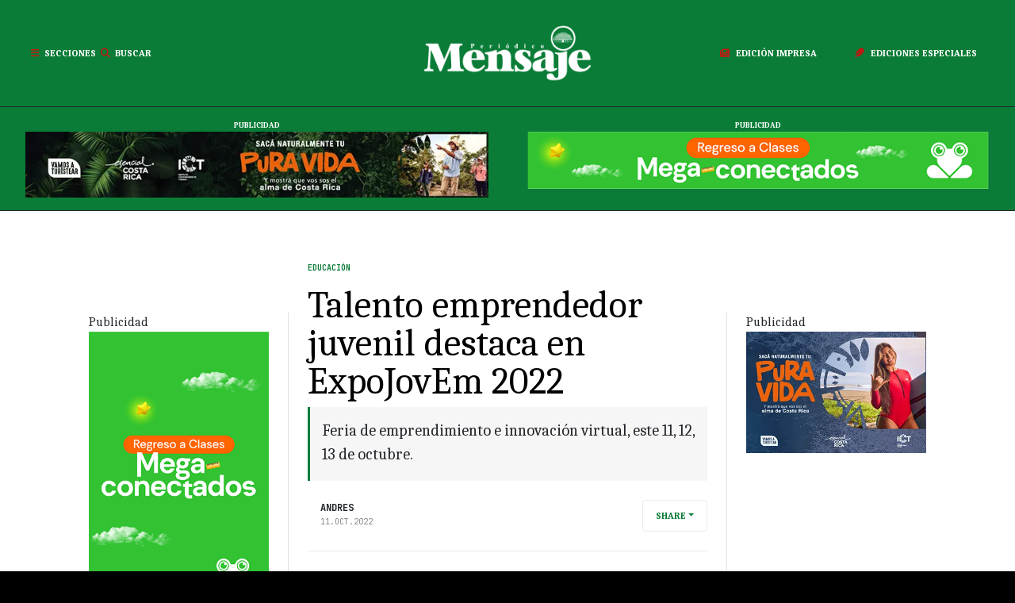

--- FILE ---
content_type: text/html; charset=utf-8
request_url: https://periodicomensaje.com/educacion/9749-talento-emprendedor-juvenil-destaca-en-expojovem-2022
body_size: 68475
content:

<!DOCTYPE html>
<html class="com_content view-article layout-blog taks- style-02" lang="es-es" dir="ltr">

<head>
  <!-- after open head -->

<meta charset="utf-8">
	<meta name="viewport" content="width=device-width, initial-scale=1">
	<meta name="description" content="Talento emprendedor juvenil destaca en ExpoJovEm 2022">
	<meta name="generator" content="Joomla! - Open Source Content Management">
	<title>Talento emprendedor juvenil destaca en ExpoJovEm 2022 - Periódico Mensaje Guanacaste</title>
	<link href="/images/Recursos%20Mensaje/favicon.png" rel="icon" type="image/vnd.microsoft.icon">
	<link href="https://periodicomensaje.com/resultados?format=opensearch" rel="search" title="OpenSearch Periódico Mensaje Guanacaste" type="application/opensearchdescription+xml">

<link href="/media/vendor/awesomplete/css/awesomplete.css?1.1.7" rel="stylesheet">
	<link href="/media/vendor/joomla-custom-elements/css/joomla-alert.min.css?0.4.1" rel="stylesheet">
	<link href="/plugins/system/gavick/media/css/joomla-fontawesome.css" rel="stylesheet">
	<link href="/templates/gk_reporter/media/vendor/owl-carousel/owl.carousel.min.css" rel="stylesheet">
	<link href="/templates/gk_reporter/media/vendor/owl-carousel/owl.theme.default.min.css" rel="stylesheet">
	<link href="/plugins/system/gavick/media/css/gkmegamenu.css" rel="stylesheet">
	<link href="/templates/gk_reporter/acm/nav/css/style.css" rel="stylesheet">
	<link href="/templates/gk_reporter/media/css/template.css?4d44c1b0c30c52606f66d1276ce73f64" rel="stylesheet">
	<link href="https://fonts.googleapis.com" rel="preconnect">
	<link href="https://fonts.gstatic.com" rel="preconnect" crossorigin>
	<link href="https://fonts.googleapis.com/css2?family=Caladea:ital,wght@0,400;0,700&amp;display=swap" rel="stylesheet">
	<link href="https://fonts.googleapis.com/css2?family=Imbue:ital,wght@0,400;0,700&amp;display=swap" rel="stylesheet">
	<link href="https://fonts.googleapis.com/css2?family=JetBrains+Mono:ital,wght@0,400;0,500;0,700&amp;display=swap" rel="stylesheet">
	<style>
/* GK Color Presets */
[data-gk-theme="light"] {--gk-primary:#d05d5d;--gk-primary-rgb:208,93,93;--gk-secondary:#4f84b8;--gk-secondary-rgb:79,132,184;--gk-success:#198754;--gk-success-rgb:25,135,84;--gk-danger:#dc3545;--gk-danger-rgb:220,53,69;--gk-warning:#ffc107;--gk-warning-rgb:255,193,7;--gk-info:#0dcaf0;--gk-info-rgb:13,202,240;--gk-body-bg:#ffffff;--gk-body-bg-rgb:255,255,255;--gk-body-color:#212529;--gk-body-color-rgb:33,37,41;--gk-emphasis-color:#000000;--gk-emphasis-color-rgb:0,0,0;--gk-heading-color:#1E1E20;--gk-heading-color-rgb:30,30,32;--gk-link-color:#456496;--gk-link-color-rgb:69,100,150;--gk-link-hover-color:#3b5580;--gk-link-hover-color-rgb:59,85,128;--gk-border-color:#dee2e6;--gk-border-color-rgb:222,226,230;--gk-logo-color:#212529;--gk-logo-color-rgb:33,37,41;--gk-mega-bg:#000000;--gk-mega-bg-rgb:0,0,0;}
[data-gk-theme="mensaje"] {--gk-primary:#0a7c37;--gk-primary-rgb:10,124,55;--gk-secondary:#c21710;--gk-secondary-rgb:194,23,16;--gk-success:#0a7c37;--gk-success-rgb:10,124,55;--gk-danger:#c21710;--gk-danger-rgb:194,23,16;--gk-warning:#ffa305;--gk-warning-rgb:255,163,5;--gk-info:#29874e;--gk-info-rgb:41,135,78;--gk-body-bg:#ffffff;--gk-body-bg-rgb:255,255,255;--gk-body-color:#212529;--gk-body-color-rgb:33,37,41;--gk-emphasis-color:#0a7c37;--gk-emphasis-color-rgb:10,124,55;--gk-heading-color:#000000;--gk-heading-color-rgb:0,0,0;--gk-link-color:#0a7c37;--gk-link-color-rgb:10,124,55;--gk-link-hover-color:#01461f;--gk-link-hover-color-rgb:1,70,31;--gk-border-color:#dee2e6;--gk-border-color-rgb:222,226,230;--gk-logo-color:#ffffff;--gk-logo-color-rgb:255,255,255;--gk-mega-bg:#000000;--gk-mega-bg-rgb:0,0,0;}
</style>
	<style>
/* GK Google Fonts */
:root {--gk-body-font-family: 'Caladea', serif;--gk-heading-font-family: 'Imbue', serif;--gk-custom-font1-family: 'JetBrains Mono', monospace;}
</style>

<!--/media/vendor/jquery/js/jquery.min.js?3.7.1-->
	<script>/*! jQuery v3.7.1 | (c) OpenJS Foundation and other contributors | jquery.org/license */
!function(e,t){"use strict";"object"==typeof module&&"object"==typeof module.exports?module.exports=e.document?t(e,!0):function(e){if(!e.document)throw new Error("jQuery requires a window with a document");return t(e)}:t(e)}("undefined"!=typeof window?window:this,function(ie,e){"use strict";var oe=[],r=Object.getPrototypeOf,ae=oe.slice,g=oe.flat?function(e){return oe.flat.call(e)}:function(e){return oe.concat.apply([],e)},s=oe.push,se=oe.indexOf,n={},i=n.toString,ue=n.hasOwnProperty,o=ue.toString,a=o.call(Object),le={},v=function(e){return"function"==typeof e&&"number"!=typeof e.nodeType&&"function"!=typeof e.item},y=function(e){return null!=e&&e===e.window},C=ie.document,u={type:!0,src:!0,nonce:!0,noModule:!0};function m(e,t,n){var r,i,o=(n=n||C).createElement("script");if(o.text=e,t)for(r in u)(i=t[r]||t.getAttribute&&t.getAttribute(r))&&o.setAttribute(r,i);n.head.appendChild(o).parentNode.removeChild(o)}function x(e){return null==e?e+"":"object"==typeof e||"function"==typeof e?n[i.call(e)]||"object":typeof e}var t="3.7.1",l=/HTML$/i,ce=function(e,t){return new ce.fn.init(e,t)};function c(e){var t=!!e&&"length"in e&&e.length,n=x(e);return!v(e)&&!y(e)&&("array"===n||0===t||"number"==typeof t&&0<t&&t-1 in e)}function fe(e,t){return e.nodeName&&e.nodeName.toLowerCase()===t.toLowerCase()}ce.fn=ce.prototype={jquery:t,constructor:ce,length:0,toArray:function(){return ae.call(this)},get:function(e){return null==e?ae.call(this):e<0?this[e+this.length]:this[e]},pushStack:function(e){var t=ce.merge(this.constructor(),e);return t.prevObject=this,t},each:function(e){return ce.each(this,e)},map:function(n){return this.pushStack(ce.map(this,function(e,t){return n.call(e,t,e)}))},slice:function(){return this.pushStack(ae.apply(this,arguments))},first:function(){return this.eq(0)},last:function(){return this.eq(-1)},even:function(){return this.pushStack(ce.grep(this,function(e,t){return(t+1)%2}))},odd:function(){return this.pushStack(ce.grep(this,function(e,t){return t%2}))},eq:function(e){var t=this.length,n=+e+(e<0?t:0);return this.pushStack(0<=n&&n<t?[this[n]]:[])},end:function(){return this.prevObject||this.constructor()},push:s,sort:oe.sort,splice:oe.splice},ce.extend=ce.fn.extend=function(){var e,t,n,r,i,o,a=arguments[0]||{},s=1,u=arguments.length,l=!1;for("boolean"==typeof a&&(l=a,a=arguments[s]||{},s++),"object"==typeof a||v(a)||(a={}),s===u&&(a=this,s--);s<u;s++)if(null!=(e=arguments[s]))for(t in e)r=e[t],"__proto__"!==t&&a!==r&&(l&&r&&(ce.isPlainObject(r)||(i=Array.isArray(r)))?(n=a[t],o=i&&!Array.isArray(n)?[]:i||ce.isPlainObject(n)?n:{},i=!1,a[t]=ce.extend(l,o,r)):void 0!==r&&(a[t]=r));return a},ce.extend({expando:"jQuery"+(t+Math.random()).replace(/\D/g,""),isReady:!0,error:function(e){throw new Error(e)},noop:function(){},isPlainObject:function(e){var t,n;return!(!e||"[object Object]"!==i.call(e))&&(!(t=r(e))||"function"==typeof(n=ue.call(t,"constructor")&&t.constructor)&&o.call(n)===a)},isEmptyObject:function(e){var t;for(t in e)return!1;return!0},globalEval:function(e,t,n){m(e,{nonce:t&&t.nonce},n)},each:function(e,t){var n,r=0;if(c(e)){for(n=e.length;r<n;r++)if(!1===t.call(e[r],r,e[r]))break}else for(r in e)if(!1===t.call(e[r],r,e[r]))break;return e},text:function(e){var t,n="",r=0,i=e.nodeType;if(!i)while(t=e[r++])n+=ce.text(t);return 1===i||11===i?e.textContent:9===i?e.documentElement.textContent:3===i||4===i?e.nodeValue:n},makeArray:function(e,t){var n=t||[];return null!=e&&(c(Object(e))?ce.merge(n,"string"==typeof e?[e]:e):s.call(n,e)),n},inArray:function(e,t,n){return null==t?-1:se.call(t,e,n)},isXMLDoc:function(e){var t=e&&e.namespaceURI,n=e&&(e.ownerDocument||e).documentElement;return!l.test(t||n&&n.nodeName||"HTML")},merge:function(e,t){for(var n=+t.length,r=0,i=e.length;r<n;r++)e[i++]=t[r];return e.length=i,e},grep:function(e,t,n){for(var r=[],i=0,o=e.length,a=!n;i<o;i++)!t(e[i],i)!==a&&r.push(e[i]);return r},map:function(e,t,n){var r,i,o=0,a=[];if(c(e))for(r=e.length;o<r;o++)null!=(i=t(e[o],o,n))&&a.push(i);else for(o in e)null!=(i=t(e[o],o,n))&&a.push(i);return g(a)},guid:1,support:le}),"function"==typeof Symbol&&(ce.fn[Symbol.iterator]=oe[Symbol.iterator]),ce.each("Boolean Number String Function Array Date RegExp Object Error Symbol".split(" "),function(e,t){n["[object "+t+"]"]=t.toLowerCase()});var pe=oe.pop,de=oe.sort,he=oe.splice,ge="[\\x20\\t\\r\\n\\f]",ve=new RegExp("^"+ge+"+|((?:^|[^\\\\])(?:\\\\.)*)"+ge+"+$","g");ce.contains=function(e,t){var n=t&&t.parentNode;return e===n||!(!n||1!==n.nodeType||!(e.contains?e.contains(n):e.compareDocumentPosition&&16&e.compareDocumentPosition(n)))};var f=/([\0-\x1f\x7f]|^-?\d)|^-$|[^\x80-\uFFFF\w-]/g;function p(e,t){return t?"\0"===e?"\ufffd":e.slice(0,-1)+"\\"+e.charCodeAt(e.length-1).toString(16)+" ":"\\"+e}ce.escapeSelector=function(e){return(e+"").replace(f,p)};var ye=C,me=s;!function(){var e,b,w,o,a,T,r,C,d,i,k=me,S=ce.expando,E=0,n=0,s=W(),c=W(),u=W(),h=W(),l=function(e,t){return e===t&&(a=!0),0},f="checked|selected|async|autofocus|autoplay|controls|defer|disabled|hidden|ismap|loop|multiple|open|readonly|required|scoped",t="(?:\\\\[\\da-fA-F]{1,6}"+ge+"?|\\\\[^\\r\\n\\f]|[\\w-]|[^\0-\\x7f])+",p="\\["+ge+"*("+t+")(?:"+ge+"*([*^$|!~]?=)"+ge+"*(?:'((?:\\\\.|[^\\\\'])*)'|\"((?:\\\\.|[^\\\\\"])*)\"|("+t+"))|)"+ge+"*\\]",g=":("+t+")(?:\\((('((?:\\\\.|[^\\\\'])*)'|\"((?:\\\\.|[^\\\\\"])*)\")|((?:\\\\.|[^\\\\()[\\]]|"+p+")*)|.*)\\)|)",v=new RegExp(ge+"+","g"),y=new RegExp("^"+ge+"*,"+ge+"*"),m=new RegExp("^"+ge+"*([>+~]|"+ge+")"+ge+"*"),x=new RegExp(ge+"|>"),j=new RegExp(g),A=new RegExp("^"+t+"$"),D={ID:new RegExp("^#("+t+")"),CLASS:new RegExp("^\\.("+t+")"),TAG:new RegExp("^("+t+"|[*])"),ATTR:new RegExp("^"+p),PSEUDO:new RegExp("^"+g),CHILD:new RegExp("^:(only|first|last|nth|nth-last)-(child|of-type)(?:\\("+ge+"*(even|odd|(([+-]|)(\\d*)n|)"+ge+"*(?:([+-]|)"+ge+"*(\\d+)|))"+ge+"*\\)|)","i"),bool:new RegExp("^(?:"+f+")$","i"),needsContext:new RegExp("^"+ge+"*[>+~]|:(even|odd|eq|gt|lt|nth|first|last)(?:\\("+ge+"*((?:-\\d)?\\d*)"+ge+"*\\)|)(?=[^-]|$)","i")},N=/^(?:input|select|textarea|button)$/i,q=/^h\d$/i,L=/^(?:#([\w-]+)|(\w+)|\.([\w-]+))$/,H=/[+~]/,O=new RegExp("\\\\[\\da-fA-F]{1,6}"+ge+"?|\\\\([^\\r\\n\\f])","g"),P=function(e,t){var n="0x"+e.slice(1)-65536;return t||(n<0?String.fromCharCode(n+65536):String.fromCharCode(n>>10|55296,1023&n|56320))},M=function(){V()},R=J(function(e){return!0===e.disabled&&fe(e,"fieldset")},{dir:"parentNode",next:"legend"});try{k.apply(oe=ae.call(ye.childNodes),ye.childNodes),oe[ye.childNodes.length].nodeType}catch(e){k={apply:function(e,t){me.apply(e,ae.call(t))},call:function(e){me.apply(e,ae.call(arguments,1))}}}function I(t,e,n,r){var i,o,a,s,u,l,c,f=e&&e.ownerDocument,p=e?e.nodeType:9;if(n=n||[],"string"!=typeof t||!t||1!==p&&9!==p&&11!==p)return n;if(!r&&(V(e),e=e||T,C)){if(11!==p&&(u=L.exec(t)))if(i=u[1]){if(9===p){if(!(a=e.getElementById(i)))return n;if(a.id===i)return k.call(n,a),n}else if(f&&(a=f.getElementById(i))&&I.contains(e,a)&&a.id===i)return k.call(n,a),n}else{if(u[2])return k.apply(n,e.getElementsByTagName(t)),n;if((i=u[3])&&e.getElementsByClassName)return k.apply(n,e.getElementsByClassName(i)),n}if(!(h[t+" "]||d&&d.test(t))){if(c=t,f=e,1===p&&(x.test(t)||m.test(t))){(f=H.test(t)&&U(e.parentNode)||e)==e&&le.scope||((s=e.getAttribute("id"))?s=ce.escapeSelector(s):e.setAttribute("id",s=S)),o=(l=Y(t)).length;while(o--)l[o]=(s?"#"+s:":scope")+" "+Q(l[o]);c=l.join(",")}try{return k.apply(n,f.querySelectorAll(c)),n}catch(e){h(t,!0)}finally{s===S&&e.removeAttribute("id")}}}return re(t.replace(ve,"$1"),e,n,r)}function W(){var r=[];return function e(t,n){return r.push(t+" ")>b.cacheLength&&delete e[r.shift()],e[t+" "]=n}}function F(e){return e[S]=!0,e}function $(e){var t=T.createElement("fieldset");try{return!!e(t)}catch(e){return!1}finally{t.parentNode&&t.parentNode.removeChild(t),t=null}}function B(t){return function(e){return fe(e,"input")&&e.type===t}}function _(t){return function(e){return(fe(e,"input")||fe(e,"button"))&&e.type===t}}function z(t){return function(e){return"form"in e?e.parentNode&&!1===e.disabled?"label"in e?"label"in e.parentNode?e.parentNode.disabled===t:e.disabled===t:e.isDisabled===t||e.isDisabled!==!t&&R(e)===t:e.disabled===t:"label"in e&&e.disabled===t}}function X(a){return F(function(o){return o=+o,F(function(e,t){var n,r=a([],e.length,o),i=r.length;while(i--)e[n=r[i]]&&(e[n]=!(t[n]=e[n]))})})}function U(e){return e&&"undefined"!=typeof e.getElementsByTagName&&e}function V(e){var t,n=e?e.ownerDocument||e:ye;return n!=T&&9===n.nodeType&&n.documentElement&&(r=(T=n).documentElement,C=!ce.isXMLDoc(T),i=r.matches||r.webkitMatchesSelector||r.msMatchesSelector,r.msMatchesSelector&&ye!=T&&(t=T.defaultView)&&t.top!==t&&t.addEventListener("unload",M),le.getById=$(function(e){return r.appendChild(e).id=ce.expando,!T.getElementsByName||!T.getElementsByName(ce.expando).length}),le.disconnectedMatch=$(function(e){return i.call(e,"*")}),le.scope=$(function(){return T.querySelectorAll(":scope")}),le.cssHas=$(function(){try{return T.querySelector(":has(*,:jqfake)"),!1}catch(e){return!0}}),le.getById?(b.filter.ID=function(e){var t=e.replace(O,P);return function(e){return e.getAttribute("id")===t}},b.find.ID=function(e,t){if("undefined"!=typeof t.getElementById&&C){var n=t.getElementById(e);return n?[n]:[]}}):(b.filter.ID=function(e){var n=e.replace(O,P);return function(e){var t="undefined"!=typeof e.getAttributeNode&&e.getAttributeNode("id");return t&&t.value===n}},b.find.ID=function(e,t){if("undefined"!=typeof t.getElementById&&C){var n,r,i,o=t.getElementById(e);if(o){if((n=o.getAttributeNode("id"))&&n.value===e)return[o];i=t.getElementsByName(e),r=0;while(o=i[r++])if((n=o.getAttributeNode("id"))&&n.value===e)return[o]}return[]}}),b.find.TAG=function(e,t){return"undefined"!=typeof t.getElementsByTagName?t.getElementsByTagName(e):t.querySelectorAll(e)},b.find.CLASS=function(e,t){if("undefined"!=typeof t.getElementsByClassName&&C)return t.getElementsByClassName(e)},d=[],$(function(e){var t;r.appendChild(e).innerHTML="<a id='"+S+"' href='' disabled='disabled'></a><select id='"+S+"-\r\\' disabled='disabled'><option selected=''></option></select>",e.querySelectorAll("[selected]").length||d.push("\\["+ge+"*(?:value|"+f+")"),e.querySelectorAll("[id~="+S+"-]").length||d.push("~="),e.querySelectorAll("a#"+S+"+*").length||d.push(".#.+[+~]"),e.querySelectorAll(":checked").length||d.push(":checked"),(t=T.createElement("input")).setAttribute("type","hidden"),e.appendChild(t).setAttribute("name","D"),r.appendChild(e).disabled=!0,2!==e.querySelectorAll(":disabled").length&&d.push(":enabled",":disabled"),(t=T.createElement("input")).setAttribute("name",""),e.appendChild(t),e.querySelectorAll("[name='']").length||d.push("\\["+ge+"*name"+ge+"*="+ge+"*(?:''|\"\")")}),le.cssHas||d.push(":has"),d=d.length&&new RegExp(d.join("|")),l=function(e,t){if(e===t)return a=!0,0;var n=!e.compareDocumentPosition-!t.compareDocumentPosition;return n||(1&(n=(e.ownerDocument||e)==(t.ownerDocument||t)?e.compareDocumentPosition(t):1)||!le.sortDetached&&t.compareDocumentPosition(e)===n?e===T||e.ownerDocument==ye&&I.contains(ye,e)?-1:t===T||t.ownerDocument==ye&&I.contains(ye,t)?1:o?se.call(o,e)-se.call(o,t):0:4&n?-1:1)}),T}for(e in I.matches=function(e,t){return I(e,null,null,t)},I.matchesSelector=function(e,t){if(V(e),C&&!h[t+" "]&&(!d||!d.test(t)))try{var n=i.call(e,t);if(n||le.disconnectedMatch||e.document&&11!==e.document.nodeType)return n}catch(e){h(t,!0)}return 0<I(t,T,null,[e]).length},I.contains=function(e,t){return(e.ownerDocument||e)!=T&&V(e),ce.contains(e,t)},I.attr=function(e,t){(e.ownerDocument||e)!=T&&V(e);var n=b.attrHandle[t.toLowerCase()],r=n&&ue.call(b.attrHandle,t.toLowerCase())?n(e,t,!C):void 0;return void 0!==r?r:e.getAttribute(t)},I.error=function(e){throw new Error("Syntax error, unrecognized expression: "+e)},ce.uniqueSort=function(e){var t,n=[],r=0,i=0;if(a=!le.sortStable,o=!le.sortStable&&ae.call(e,0),de.call(e,l),a){while(t=e[i++])t===e[i]&&(r=n.push(i));while(r--)he.call(e,n[r],1)}return o=null,e},ce.fn.uniqueSort=function(){return this.pushStack(ce.uniqueSort(ae.apply(this)))},(b=ce.expr={cacheLength:50,createPseudo:F,match:D,attrHandle:{},find:{},relative:{">":{dir:"parentNode",first:!0}," ":{dir:"parentNode"},"+":{dir:"previousSibling",first:!0},"~":{dir:"previousSibling"}},preFilter:{ATTR:function(e){return e[1]=e[1].replace(O,P),e[3]=(e[3]||e[4]||e[5]||"").replace(O,P),"~="===e[2]&&(e[3]=" "+e[3]+" "),e.slice(0,4)},CHILD:function(e){return e[1]=e[1].toLowerCase(),"nth"===e[1].slice(0,3)?(e[3]||I.error(e[0]),e[4]=+(e[4]?e[5]+(e[6]||1):2*("even"===e[3]||"odd"===e[3])),e[5]=+(e[7]+e[8]||"odd"===e[3])):e[3]&&I.error(e[0]),e},PSEUDO:function(e){var t,n=!e[6]&&e[2];return D.CHILD.test(e[0])?null:(e[3]?e[2]=e[4]||e[5]||"":n&&j.test(n)&&(t=Y(n,!0))&&(t=n.indexOf(")",n.length-t)-n.length)&&(e[0]=e[0].slice(0,t),e[2]=n.slice(0,t)),e.slice(0,3))}},filter:{TAG:function(e){var t=e.replace(O,P).toLowerCase();return"*"===e?function(){return!0}:function(e){return fe(e,t)}},CLASS:function(e){var t=s[e+" "];return t||(t=new RegExp("(^|"+ge+")"+e+"("+ge+"|$)"))&&s(e,function(e){return t.test("string"==typeof e.className&&e.className||"undefined"!=typeof e.getAttribute&&e.getAttribute("class")||"")})},ATTR:function(n,r,i){return function(e){var t=I.attr(e,n);return null==t?"!="===r:!r||(t+="","="===r?t===i:"!="===r?t!==i:"^="===r?i&&0===t.indexOf(i):"*="===r?i&&-1<t.indexOf(i):"$="===r?i&&t.slice(-i.length)===i:"~="===r?-1<(" "+t.replace(v," ")+" ").indexOf(i):"|="===r&&(t===i||t.slice(0,i.length+1)===i+"-"))}},CHILD:function(d,e,t,h,g){var v="nth"!==d.slice(0,3),y="last"!==d.slice(-4),m="of-type"===e;return 1===h&&0===g?function(e){return!!e.parentNode}:function(e,t,n){var r,i,o,a,s,u=v!==y?"nextSibling":"previousSibling",l=e.parentNode,c=m&&e.nodeName.toLowerCase(),f=!n&&!m,p=!1;if(l){if(v){while(u){o=e;while(o=o[u])if(m?fe(o,c):1===o.nodeType)return!1;s=u="only"===d&&!s&&"nextSibling"}return!0}if(s=[y?l.firstChild:l.lastChild],y&&f){p=(a=(r=(i=l[S]||(l[S]={}))[d]||[])[0]===E&&r[1])&&r[2],o=a&&l.childNodes[a];while(o=++a&&o&&o[u]||(p=a=0)||s.pop())if(1===o.nodeType&&++p&&o===e){i[d]=[E,a,p];break}}else if(f&&(p=a=(r=(i=e[S]||(e[S]={}))[d]||[])[0]===E&&r[1]),!1===p)while(o=++a&&o&&o[u]||(p=a=0)||s.pop())if((m?fe(o,c):1===o.nodeType)&&++p&&(f&&((i=o[S]||(o[S]={}))[d]=[E,p]),o===e))break;return(p-=g)===h||p%h==0&&0<=p/h}}},PSEUDO:function(e,o){var t,a=b.pseudos[e]||b.setFilters[e.toLowerCase()]||I.error("unsupported pseudo: "+e);return a[S]?a(o):1<a.length?(t=[e,e,"",o],b.setFilters.hasOwnProperty(e.toLowerCase())?F(function(e,t){var n,r=a(e,o),i=r.length;while(i--)e[n=se.call(e,r[i])]=!(t[n]=r[i])}):function(e){return a(e,0,t)}):a}},pseudos:{not:F(function(e){var r=[],i=[],s=ne(e.replace(ve,"$1"));return s[S]?F(function(e,t,n,r){var i,o=s(e,null,r,[]),a=e.length;while(a--)(i=o[a])&&(e[a]=!(t[a]=i))}):function(e,t,n){return r[0]=e,s(r,null,n,i),r[0]=null,!i.pop()}}),has:F(function(t){return function(e){return 0<I(t,e).length}}),contains:F(function(t){return t=t.replace(O,P),function(e){return-1<(e.textContent||ce.text(e)).indexOf(t)}}),lang:F(function(n){return A.test(n||"")||I.error("unsupported lang: "+n),n=n.replace(O,P).toLowerCase(),function(e){var t;do{if(t=C?e.lang:e.getAttribute("xml:lang")||e.getAttribute("lang"))return(t=t.toLowerCase())===n||0===t.indexOf(n+"-")}while((e=e.parentNode)&&1===e.nodeType);return!1}}),target:function(e){var t=ie.location&&ie.location.hash;return t&&t.slice(1)===e.id},root:function(e){return e===r},focus:function(e){return e===function(){try{return T.activeElement}catch(e){}}()&&T.hasFocus()&&!!(e.type||e.href||~e.tabIndex)},enabled:z(!1),disabled:z(!0),checked:function(e){return fe(e,"input")&&!!e.checked||fe(e,"option")&&!!e.selected},selected:function(e){return e.parentNode&&e.parentNode.selectedIndex,!0===e.selected},empty:function(e){for(e=e.firstChild;e;e=e.nextSibling)if(e.nodeType<6)return!1;return!0},parent:function(e){return!b.pseudos.empty(e)},header:function(e){return q.test(e.nodeName)},input:function(e){return N.test(e.nodeName)},button:function(e){return fe(e,"input")&&"button"===e.type||fe(e,"button")},text:function(e){var t;return fe(e,"input")&&"text"===e.type&&(null==(t=e.getAttribute("type"))||"text"===t.toLowerCase())},first:X(function(){return[0]}),last:X(function(e,t){return[t-1]}),eq:X(function(e,t,n){return[n<0?n+t:n]}),even:X(function(e,t){for(var n=0;n<t;n+=2)e.push(n);return e}),odd:X(function(e,t){for(var n=1;n<t;n+=2)e.push(n);return e}),lt:X(function(e,t,n){var r;for(r=n<0?n+t:t<n?t:n;0<=--r;)e.push(r);return e}),gt:X(function(e,t,n){for(var r=n<0?n+t:n;++r<t;)e.push(r);return e})}}).pseudos.nth=b.pseudos.eq,{radio:!0,checkbox:!0,file:!0,password:!0,image:!0})b.pseudos[e]=B(e);for(e in{submit:!0,reset:!0})b.pseudos[e]=_(e);function G(){}function Y(e,t){var n,r,i,o,a,s,u,l=c[e+" "];if(l)return t?0:l.slice(0);a=e,s=[],u=b.preFilter;while(a){for(o in n&&!(r=y.exec(a))||(r&&(a=a.slice(r[0].length)||a),s.push(i=[])),n=!1,(r=m.exec(a))&&(n=r.shift(),i.push({value:n,type:r[0].replace(ve," ")}),a=a.slice(n.length)),b.filter)!(r=D[o].exec(a))||u[o]&&!(r=u[o](r))||(n=r.shift(),i.push({value:n,type:o,matches:r}),a=a.slice(n.length));if(!n)break}return t?a.length:a?I.error(e):c(e,s).slice(0)}function Q(e){for(var t=0,n=e.length,r="";t<n;t++)r+=e[t].value;return r}function J(a,e,t){var s=e.dir,u=e.next,l=u||s,c=t&&"parentNode"===l,f=n++;return e.first?function(e,t,n){while(e=e[s])if(1===e.nodeType||c)return a(e,t,n);return!1}:function(e,t,n){var r,i,o=[E,f];if(n){while(e=e[s])if((1===e.nodeType||c)&&a(e,t,n))return!0}else while(e=e[s])if(1===e.nodeType||c)if(i=e[S]||(e[S]={}),u&&fe(e,u))e=e[s]||e;else{if((r=i[l])&&r[0]===E&&r[1]===f)return o[2]=r[2];if((i[l]=o)[2]=a(e,t,n))return!0}return!1}}function K(i){return 1<i.length?function(e,t,n){var r=i.length;while(r--)if(!i[r](e,t,n))return!1;return!0}:i[0]}function Z(e,t,n,r,i){for(var o,a=[],s=0,u=e.length,l=null!=t;s<u;s++)(o=e[s])&&(n&&!n(o,r,i)||(a.push(o),l&&t.push(s)));return a}function ee(d,h,g,v,y,e){return v&&!v[S]&&(v=ee(v)),y&&!y[S]&&(y=ee(y,e)),F(function(e,t,n,r){var i,o,a,s,u=[],l=[],c=t.length,f=e||function(e,t,n){for(var r=0,i=t.length;r<i;r++)I(e,t[r],n);return n}(h||"*",n.nodeType?[n]:n,[]),p=!d||!e&&h?f:Z(f,u,d,n,r);if(g?g(p,s=y||(e?d:c||v)?[]:t,n,r):s=p,v){i=Z(s,l),v(i,[],n,r),o=i.length;while(o--)(a=i[o])&&(s[l[o]]=!(p[l[o]]=a))}if(e){if(y||d){if(y){i=[],o=s.length;while(o--)(a=s[o])&&i.push(p[o]=a);y(null,s=[],i,r)}o=s.length;while(o--)(a=s[o])&&-1<(i=y?se.call(e,a):u[o])&&(e[i]=!(t[i]=a))}}else s=Z(s===t?s.splice(c,s.length):s),y?y(null,t,s,r):k.apply(t,s)})}function te(e){for(var i,t,n,r=e.length,o=b.relative[e[0].type],a=o||b.relative[" "],s=o?1:0,u=J(function(e){return e===i},a,!0),l=J(function(e){return-1<se.call(i,e)},a,!0),c=[function(e,t,n){var r=!o&&(n||t!=w)||((i=t).nodeType?u(e,t,n):l(e,t,n));return i=null,r}];s<r;s++)if(t=b.relative[e[s].type])c=[J(K(c),t)];else{if((t=b.filter[e[s].type].apply(null,e[s].matches))[S]){for(n=++s;n<r;n++)if(b.relative[e[n].type])break;return ee(1<s&&K(c),1<s&&Q(e.slice(0,s-1).concat({value:" "===e[s-2].type?"*":""})).replace(ve,"$1"),t,s<n&&te(e.slice(s,n)),n<r&&te(e=e.slice(n)),n<r&&Q(e))}c.push(t)}return K(c)}function ne(e,t){var n,v,y,m,x,r,i=[],o=[],a=u[e+" "];if(!a){t||(t=Y(e)),n=t.length;while(n--)(a=te(t[n]))[S]?i.push(a):o.push(a);(a=u(e,(v=o,m=0<(y=i).length,x=0<v.length,r=function(e,t,n,r,i){var o,a,s,u=0,l="0",c=e&&[],f=[],p=w,d=e||x&&b.find.TAG("*",i),h=E+=null==p?1:Math.random()||.1,g=d.length;for(i&&(w=t==T||t||i);l!==g&&null!=(o=d[l]);l++){if(x&&o){a=0,t||o.ownerDocument==T||(V(o),n=!C);while(s=v[a++])if(s(o,t||T,n)){k.call(r,o);break}i&&(E=h)}m&&((o=!s&&o)&&u--,e&&c.push(o))}if(u+=l,m&&l!==u){a=0;while(s=y[a++])s(c,f,t,n);if(e){if(0<u)while(l--)c[l]||f[l]||(f[l]=pe.call(r));f=Z(f)}k.apply(r,f),i&&!e&&0<f.length&&1<u+y.length&&ce.uniqueSort(r)}return i&&(E=h,w=p),c},m?F(r):r))).selector=e}return a}function re(e,t,n,r){var i,o,a,s,u,l="function"==typeof e&&e,c=!r&&Y(e=l.selector||e);if(n=n||[],1===c.length){if(2<(o=c[0]=c[0].slice(0)).length&&"ID"===(a=o[0]).type&&9===t.nodeType&&C&&b.relative[o[1].type]){if(!(t=(b.find.ID(a.matches[0].replace(O,P),t)||[])[0]))return n;l&&(t=t.parentNode),e=e.slice(o.shift().value.length)}i=D.needsContext.test(e)?0:o.length;while(i--){if(a=o[i],b.relative[s=a.type])break;if((u=b.find[s])&&(r=u(a.matches[0].replace(O,P),H.test(o[0].type)&&U(t.parentNode)||t))){if(o.splice(i,1),!(e=r.length&&Q(o)))return k.apply(n,r),n;break}}}return(l||ne(e,c))(r,t,!C,n,!t||H.test(e)&&U(t.parentNode)||t),n}G.prototype=b.filters=b.pseudos,b.setFilters=new G,le.sortStable=S.split("").sort(l).join("")===S,V(),le.sortDetached=$(function(e){return 1&e.compareDocumentPosition(T.createElement("fieldset"))}),ce.find=I,ce.expr[":"]=ce.expr.pseudos,ce.unique=ce.uniqueSort,I.compile=ne,I.select=re,I.setDocument=V,I.tokenize=Y,I.escape=ce.escapeSelector,I.getText=ce.text,I.isXML=ce.isXMLDoc,I.selectors=ce.expr,I.support=ce.support,I.uniqueSort=ce.uniqueSort}();var d=function(e,t,n){var r=[],i=void 0!==n;while((e=e[t])&&9!==e.nodeType)if(1===e.nodeType){if(i&&ce(e).is(n))break;r.push(e)}return r},h=function(e,t){for(var n=[];e;e=e.nextSibling)1===e.nodeType&&e!==t&&n.push(e);return n},b=ce.expr.match.needsContext,w=/^<([a-z][^\/\0>:\x20\t\r\n\f]*)[\x20\t\r\n\f]*\/?>(?:<\/\1>|)$/i;function T(e,n,r){return v(n)?ce.grep(e,function(e,t){return!!n.call(e,t,e)!==r}):n.nodeType?ce.grep(e,function(e){return e===n!==r}):"string"!=typeof n?ce.grep(e,function(e){return-1<se.call(n,e)!==r}):ce.filter(n,e,r)}ce.filter=function(e,t,n){var r=t[0];return n&&(e=":not("+e+")"),1===t.length&&1===r.nodeType?ce.find.matchesSelector(r,e)?[r]:[]:ce.find.matches(e,ce.grep(t,function(e){return 1===e.nodeType}))},ce.fn.extend({find:function(e){var t,n,r=this.length,i=this;if("string"!=typeof e)return this.pushStack(ce(e).filter(function(){for(t=0;t<r;t++)if(ce.contains(i[t],this))return!0}));for(n=this.pushStack([]),t=0;t<r;t++)ce.find(e,i[t],n);return 1<r?ce.uniqueSort(n):n},filter:function(e){return this.pushStack(T(this,e||[],!1))},not:function(e){return this.pushStack(T(this,e||[],!0))},is:function(e){return!!T(this,"string"==typeof e&&b.test(e)?ce(e):e||[],!1).length}});var k,S=/^(?:\s*(<[\w\W]+>)[^>]*|#([\w-]+))$/;(ce.fn.init=function(e,t,n){var r,i;if(!e)return this;if(n=n||k,"string"==typeof e){if(!(r="<"===e[0]&&">"===e[e.length-1]&&3<=e.length?[null,e,null]:S.exec(e))||!r[1]&&t)return!t||t.jquery?(t||n).find(e):this.constructor(t).find(e);if(r[1]){if(t=t instanceof ce?t[0]:t,ce.merge(this,ce.parseHTML(r[1],t&&t.nodeType?t.ownerDocument||t:C,!0)),w.test(r[1])&&ce.isPlainObject(t))for(r in t)v(this[r])?this[r](t[r]):this.attr(r,t[r]);return this}return(i=C.getElementById(r[2]))&&(this[0]=i,this.length=1),this}return e.nodeType?(this[0]=e,this.length=1,this):v(e)?void 0!==n.ready?n.ready(e):e(ce):ce.makeArray(e,this)}).prototype=ce.fn,k=ce(C);var E=/^(?:parents|prev(?:Until|All))/,j={children:!0,contents:!0,next:!0,prev:!0};function A(e,t){while((e=e[t])&&1!==e.nodeType);return e}ce.fn.extend({has:function(e){var t=ce(e,this),n=t.length;return this.filter(function(){for(var e=0;e<n;e++)if(ce.contains(this,t[e]))return!0})},closest:function(e,t){var n,r=0,i=this.length,o=[],a="string"!=typeof e&&ce(e);if(!b.test(e))for(;r<i;r++)for(n=this[r];n&&n!==t;n=n.parentNode)if(n.nodeType<11&&(a?-1<a.index(n):1===n.nodeType&&ce.find.matchesSelector(n,e))){o.push(n);break}return this.pushStack(1<o.length?ce.uniqueSort(o):o)},index:function(e){return e?"string"==typeof e?se.call(ce(e),this[0]):se.call(this,e.jquery?e[0]:e):this[0]&&this[0].parentNode?this.first().prevAll().length:-1},add:function(e,t){return this.pushStack(ce.uniqueSort(ce.merge(this.get(),ce(e,t))))},addBack:function(e){return this.add(null==e?this.prevObject:this.prevObject.filter(e))}}),ce.each({parent:function(e){var t=e.parentNode;return t&&11!==t.nodeType?t:null},parents:function(e){return d(e,"parentNode")},parentsUntil:function(e,t,n){return d(e,"parentNode",n)},next:function(e){return A(e,"nextSibling")},prev:function(e){return A(e,"previousSibling")},nextAll:function(e){return d(e,"nextSibling")},prevAll:function(e){return d(e,"previousSibling")},nextUntil:function(e,t,n){return d(e,"nextSibling",n)},prevUntil:function(e,t,n){return d(e,"previousSibling",n)},siblings:function(e){return h((e.parentNode||{}).firstChild,e)},children:function(e){return h(e.firstChild)},contents:function(e){return null!=e.contentDocument&&r(e.contentDocument)?e.contentDocument:(fe(e,"template")&&(e=e.content||e),ce.merge([],e.childNodes))}},function(r,i){ce.fn[r]=function(e,t){var n=ce.map(this,i,e);return"Until"!==r.slice(-5)&&(t=e),t&&"string"==typeof t&&(n=ce.filter(t,n)),1<this.length&&(j[r]||ce.uniqueSort(n),E.test(r)&&n.reverse()),this.pushStack(n)}});var D=/[^\x20\t\r\n\f]+/g;function N(e){return e}function q(e){throw e}function L(e,t,n,r){var i;try{e&&v(i=e.promise)?i.call(e).done(t).fail(n):e&&v(i=e.then)?i.call(e,t,n):t.apply(void 0,[e].slice(r))}catch(e){n.apply(void 0,[e])}}ce.Callbacks=function(r){var e,n;r="string"==typeof r?(e=r,n={},ce.each(e.match(D)||[],function(e,t){n[t]=!0}),n):ce.extend({},r);var i,t,o,a,s=[],u=[],l=-1,c=function(){for(a=a||r.once,o=i=!0;u.length;l=-1){t=u.shift();while(++l<s.length)!1===s[l].apply(t[0],t[1])&&r.stopOnFalse&&(l=s.length,t=!1)}r.memory||(t=!1),i=!1,a&&(s=t?[]:"")},f={add:function(){return s&&(t&&!i&&(l=s.length-1,u.push(t)),function n(e){ce.each(e,function(e,t){v(t)?r.unique&&f.has(t)||s.push(t):t&&t.length&&"string"!==x(t)&&n(t)})}(arguments),t&&!i&&c()),this},remove:function(){return ce.each(arguments,function(e,t){var n;while(-1<(n=ce.inArray(t,s,n)))s.splice(n,1),n<=l&&l--}),this},has:function(e){return e?-1<ce.inArray(e,s):0<s.length},empty:function(){return s&&(s=[]),this},disable:function(){return a=u=[],s=t="",this},disabled:function(){return!s},lock:function(){return a=u=[],t||i||(s=t=""),this},locked:function(){return!!a},fireWith:function(e,t){return a||(t=[e,(t=t||[]).slice?t.slice():t],u.push(t),i||c()),this},fire:function(){return f.fireWith(this,arguments),this},fired:function(){return!!o}};return f},ce.extend({Deferred:function(e){var o=[["notify","progress",ce.Callbacks("memory"),ce.Callbacks("memory"),2],["resolve","done",ce.Callbacks("once memory"),ce.Callbacks("once memory"),0,"resolved"],["reject","fail",ce.Callbacks("once memory"),ce.Callbacks("once memory"),1,"rejected"]],i="pending",a={state:function(){return i},always:function(){return s.done(arguments).fail(arguments),this},"catch":function(e){return a.then(null,e)},pipe:function(){var i=arguments;return ce.Deferred(function(r){ce.each(o,function(e,t){var n=v(i[t[4]])&&i[t[4]];s[t[1]](function(){var e=n&&n.apply(this,arguments);e&&v(e.promise)?e.promise().progress(r.notify).done(r.resolve).fail(r.reject):r[t[0]+"With"](this,n?[e]:arguments)})}),i=null}).promise()},then:function(t,n,r){var u=0;function l(i,o,a,s){return function(){var n=this,r=arguments,e=function(){var e,t;if(!(i<u)){if((e=a.apply(n,r))===o.promise())throw new TypeError("Thenable self-resolution");t=e&&("object"==typeof e||"function"==typeof e)&&e.then,v(t)?s?t.call(e,l(u,o,N,s),l(u,o,q,s)):(u++,t.call(e,l(u,o,N,s),l(u,o,q,s),l(u,o,N,o.notifyWith))):(a!==N&&(n=void 0,r=[e]),(s||o.resolveWith)(n,r))}},t=s?e:function(){try{e()}catch(e){ce.Deferred.exceptionHook&&ce.Deferred.exceptionHook(e,t.error),u<=i+1&&(a!==q&&(n=void 0,r=[e]),o.rejectWith(n,r))}};i?t():(ce.Deferred.getErrorHook?t.error=ce.Deferred.getErrorHook():ce.Deferred.getStackHook&&(t.error=ce.Deferred.getStackHook()),ie.setTimeout(t))}}return ce.Deferred(function(e){o[0][3].add(l(0,e,v(r)?r:N,e.notifyWith)),o[1][3].add(l(0,e,v(t)?t:N)),o[2][3].add(l(0,e,v(n)?n:q))}).promise()},promise:function(e){return null!=e?ce.extend(e,a):a}},s={};return ce.each(o,function(e,t){var n=t[2],r=t[5];a[t[1]]=n.add,r&&n.add(function(){i=r},o[3-e][2].disable,o[3-e][3].disable,o[0][2].lock,o[0][3].lock),n.add(t[3].fire),s[t[0]]=function(){return s[t[0]+"With"](this===s?void 0:this,arguments),this},s[t[0]+"With"]=n.fireWith}),a.promise(s),e&&e.call(s,s),s},when:function(e){var n=arguments.length,t=n,r=Array(t),i=ae.call(arguments),o=ce.Deferred(),a=function(t){return function(e){r[t]=this,i[t]=1<arguments.length?ae.call(arguments):e,--n||o.resolveWith(r,i)}};if(n<=1&&(L(e,o.done(a(t)).resolve,o.reject,!n),"pending"===o.state()||v(i[t]&&i[t].then)))return o.then();while(t--)L(i[t],a(t),o.reject);return o.promise()}});var H=/^(Eval|Internal|Range|Reference|Syntax|Type|URI)Error$/;ce.Deferred.exceptionHook=function(e,t){ie.console&&ie.console.warn&&e&&H.test(e.name)&&ie.console.warn("jQuery.Deferred exception: "+e.message,e.stack,t)},ce.readyException=function(e){ie.setTimeout(function(){throw e})};var O=ce.Deferred();function P(){C.removeEventListener("DOMContentLoaded",P),ie.removeEventListener("load",P),ce.ready()}ce.fn.ready=function(e){return O.then(e)["catch"](function(e){ce.readyException(e)}),this},ce.extend({isReady:!1,readyWait:1,ready:function(e){(!0===e?--ce.readyWait:ce.isReady)||(ce.isReady=!0)!==e&&0<--ce.readyWait||O.resolveWith(C,[ce])}}),ce.ready.then=O.then,"complete"===C.readyState||"loading"!==C.readyState&&!C.documentElement.doScroll?ie.setTimeout(ce.ready):(C.addEventListener("DOMContentLoaded",P),ie.addEventListener("load",P));var M=function(e,t,n,r,i,o,a){var s=0,u=e.length,l=null==n;if("object"===x(n))for(s in i=!0,n)M(e,t,s,n[s],!0,o,a);else if(void 0!==r&&(i=!0,v(r)||(a=!0),l&&(a?(t.call(e,r),t=null):(l=t,t=function(e,t,n){return l.call(ce(e),n)})),t))for(;s<u;s++)t(e[s],n,a?r:r.call(e[s],s,t(e[s],n)));return i?e:l?t.call(e):u?t(e[0],n):o},R=/^-ms-/,I=/-([a-z])/g;function W(e,t){return t.toUpperCase()}function F(e){return e.replace(R,"ms-").replace(I,W)}var $=function(e){return 1===e.nodeType||9===e.nodeType||!+e.nodeType};function B(){this.expando=ce.expando+B.uid++}B.uid=1,B.prototype={cache:function(e){var t=e[this.expando];return t||(t={},$(e)&&(e.nodeType?e[this.expando]=t:Object.defineProperty(e,this.expando,{value:t,configurable:!0}))),t},set:function(e,t,n){var r,i=this.cache(e);if("string"==typeof t)i[F(t)]=n;else for(r in t)i[F(r)]=t[r];return i},get:function(e,t){return void 0===t?this.cache(e):e[this.expando]&&e[this.expando][F(t)]},access:function(e,t,n){return void 0===t||t&&"string"==typeof t&&void 0===n?this.get(e,t):(this.set(e,t,n),void 0!==n?n:t)},remove:function(e,t){var n,r=e[this.expando];if(void 0!==r){if(void 0!==t){n=(t=Array.isArray(t)?t.map(F):(t=F(t))in r?[t]:t.match(D)||[]).length;while(n--)delete r[t[n]]}(void 0===t||ce.isEmptyObject(r))&&(e.nodeType?e[this.expando]=void 0:delete e[this.expando])}},hasData:function(e){var t=e[this.expando];return void 0!==t&&!ce.isEmptyObject(t)}};var _=new B,z=new B,X=/^(?:\{[\w\W]*\}|\[[\w\W]*\])$/,U=/[A-Z]/g;function V(e,t,n){var r,i;if(void 0===n&&1===e.nodeType)if(r="data-"+t.replace(U,"-$&").toLowerCase(),"string"==typeof(n=e.getAttribute(r))){try{n="true"===(i=n)||"false"!==i&&("null"===i?null:i===+i+""?+i:X.test(i)?JSON.parse(i):i)}catch(e){}z.set(e,t,n)}else n=void 0;return n}ce.extend({hasData:function(e){return z.hasData(e)||_.hasData(e)},data:function(e,t,n){return z.access(e,t,n)},removeData:function(e,t){z.remove(e,t)},_data:function(e,t,n){return _.access(e,t,n)},_removeData:function(e,t){_.remove(e,t)}}),ce.fn.extend({data:function(n,e){var t,r,i,o=this[0],a=o&&o.attributes;if(void 0===n){if(this.length&&(i=z.get(o),1===o.nodeType&&!_.get(o,"hasDataAttrs"))){t=a.length;while(t--)a[t]&&0===(r=a[t].name).indexOf("data-")&&(r=F(r.slice(5)),V(o,r,i[r]));_.set(o,"hasDataAttrs",!0)}return i}return"object"==typeof n?this.each(function(){z.set(this,n)}):M(this,function(e){var t;if(o&&void 0===e)return void 0!==(t=z.get(o,n))?t:void 0!==(t=V(o,n))?t:void 0;this.each(function(){z.set(this,n,e)})},null,e,1<arguments.length,null,!0)},removeData:function(e){return this.each(function(){z.remove(this,e)})}}),ce.extend({queue:function(e,t,n){var r;if(e)return t=(t||"fx")+"queue",r=_.get(e,t),n&&(!r||Array.isArray(n)?r=_.access(e,t,ce.makeArray(n)):r.push(n)),r||[]},dequeue:function(e,t){t=t||"fx";var n=ce.queue(e,t),r=n.length,i=n.shift(),o=ce._queueHooks(e,t);"inprogress"===i&&(i=n.shift(),r--),i&&("fx"===t&&n.unshift("inprogress"),delete o.stop,i.call(e,function(){ce.dequeue(e,t)},o)),!r&&o&&o.empty.fire()},_queueHooks:function(e,t){var n=t+"queueHooks";return _.get(e,n)||_.access(e,n,{empty:ce.Callbacks("once memory").add(function(){_.remove(e,[t+"queue",n])})})}}),ce.fn.extend({queue:function(t,n){var e=2;return"string"!=typeof t&&(n=t,t="fx",e--),arguments.length<e?ce.queue(this[0],t):void 0===n?this:this.each(function(){var e=ce.queue(this,t,n);ce._queueHooks(this,t),"fx"===t&&"inprogress"!==e[0]&&ce.dequeue(this,t)})},dequeue:function(e){return this.each(function(){ce.dequeue(this,e)})},clearQueue:function(e){return this.queue(e||"fx",[])},promise:function(e,t){var n,r=1,i=ce.Deferred(),o=this,a=this.length,s=function(){--r||i.resolveWith(o,[o])};"string"!=typeof e&&(t=e,e=void 0),e=e||"fx";while(a--)(n=_.get(o[a],e+"queueHooks"))&&n.empty&&(r++,n.empty.add(s));return s(),i.promise(t)}});var G=/[+-]?(?:\d*\.|)\d+(?:[eE][+-]?\d+|)/.source,Y=new RegExp("^(?:([+-])=|)("+G+")([a-z%]*)$","i"),Q=["Top","Right","Bottom","Left"],J=C.documentElement,K=function(e){return ce.contains(e.ownerDocument,e)},Z={composed:!0};J.getRootNode&&(K=function(e){return ce.contains(e.ownerDocument,e)||e.getRootNode(Z)===e.ownerDocument});var ee=function(e,t){return"none"===(e=t||e).style.display||""===e.style.display&&K(e)&&"none"===ce.css(e,"display")};function te(e,t,n,r){var i,o,a=20,s=r?function(){return r.cur()}:function(){return ce.css(e,t,"")},u=s(),l=n&&n[3]||(ce.cssNumber[t]?"":"px"),c=e.nodeType&&(ce.cssNumber[t]||"px"!==l&&+u)&&Y.exec(ce.css(e,t));if(c&&c[3]!==l){u/=2,l=l||c[3],c=+u||1;while(a--)ce.style(e,t,c+l),(1-o)*(1-(o=s()/u||.5))<=0&&(a=0),c/=o;c*=2,ce.style(e,t,c+l),n=n||[]}return n&&(c=+c||+u||0,i=n[1]?c+(n[1]+1)*n[2]:+n[2],r&&(r.unit=l,r.start=c,r.end=i)),i}var ne={};function re(e,t){for(var n,r,i,o,a,s,u,l=[],c=0,f=e.length;c<f;c++)(r=e[c]).style&&(n=r.style.display,t?("none"===n&&(l[c]=_.get(r,"display")||null,l[c]||(r.style.display="")),""===r.style.display&&ee(r)&&(l[c]=(u=a=o=void 0,a=(i=r).ownerDocument,s=i.nodeName,(u=ne[s])||(o=a.body.appendChild(a.createElement(s)),u=ce.css(o,"display"),o.parentNode.removeChild(o),"none"===u&&(u="block"),ne[s]=u)))):"none"!==n&&(l[c]="none",_.set(r,"display",n)));for(c=0;c<f;c++)null!=l[c]&&(e[c].style.display=l[c]);return e}ce.fn.extend({show:function(){return re(this,!0)},hide:function(){return re(this)},toggle:function(e){return"boolean"==typeof e?e?this.show():this.hide():this.each(function(){ee(this)?ce(this).show():ce(this).hide()})}});var xe,be,we=/^(?:checkbox|radio)$/i,Te=/<([a-z][^\/\0>\x20\t\r\n\f]*)/i,Ce=/^$|^module$|\/(?:java|ecma)script/i;xe=C.createDocumentFragment().appendChild(C.createElement("div")),(be=C.createElement("input")).setAttribute("type","radio"),be.setAttribute("checked","checked"),be.setAttribute("name","t"),xe.appendChild(be),le.checkClone=xe.cloneNode(!0).cloneNode(!0).lastChild.checked,xe.innerHTML="<textarea>x</textarea>",le.noCloneChecked=!!xe.cloneNode(!0).lastChild.defaultValue,xe.innerHTML="<option></option>",le.option=!!xe.lastChild;var ke={thead:[1,"<table>","</table>"],col:[2,"<table><colgroup>","</colgroup></table>"],tr:[2,"<table><tbody>","</tbody></table>"],td:[3,"<table><tbody><tr>","</tr></tbody></table>"],_default:[0,"",""]};function Se(e,t){var n;return n="undefined"!=typeof e.getElementsByTagName?e.getElementsByTagName(t||"*"):"undefined"!=typeof e.querySelectorAll?e.querySelectorAll(t||"*"):[],void 0===t||t&&fe(e,t)?ce.merge([e],n):n}function Ee(e,t){for(var n=0,r=e.length;n<r;n++)_.set(e[n],"globalEval",!t||_.get(t[n],"globalEval"))}ke.tbody=ke.tfoot=ke.colgroup=ke.caption=ke.thead,ke.th=ke.td,le.option||(ke.optgroup=ke.option=[1,"<select multiple='multiple'>","</select>"]);var je=/<|&#?\w+;/;function Ae(e,t,n,r,i){for(var o,a,s,u,l,c,f=t.createDocumentFragment(),p=[],d=0,h=e.length;d<h;d++)if((o=e[d])||0===o)if("object"===x(o))ce.merge(p,o.nodeType?[o]:o);else if(je.test(o)){a=a||f.appendChild(t.createElement("div")),s=(Te.exec(o)||["",""])[1].toLowerCase(),u=ke[s]||ke._default,a.innerHTML=u[1]+ce.htmlPrefilter(o)+u[2],c=u[0];while(c--)a=a.lastChild;ce.merge(p,a.childNodes),(a=f.firstChild).textContent=""}else p.push(t.createTextNode(o));f.textContent="",d=0;while(o=p[d++])if(r&&-1<ce.inArray(o,r))i&&i.push(o);else if(l=K(o),a=Se(f.appendChild(o),"script"),l&&Ee(a),n){c=0;while(o=a[c++])Ce.test(o.type||"")&&n.push(o)}return f}var De=/^([^.]*)(?:\.(.+)|)/;function Ne(){return!0}function qe(){return!1}function Le(e,t,n,r,i,o){var a,s;if("object"==typeof t){for(s in"string"!=typeof n&&(r=r||n,n=void 0),t)Le(e,s,n,r,t[s],o);return e}if(null==r&&null==i?(i=n,r=n=void 0):null==i&&("string"==typeof n?(i=r,r=void 0):(i=r,r=n,n=void 0)),!1===i)i=qe;else if(!i)return e;return 1===o&&(a=i,(i=function(e){return ce().off(e),a.apply(this,arguments)}).guid=a.guid||(a.guid=ce.guid++)),e.each(function(){ce.event.add(this,t,i,r,n)})}function He(e,r,t){t?(_.set(e,r,!1),ce.event.add(e,r,{namespace:!1,handler:function(e){var t,n=_.get(this,r);if(1&e.isTrigger&&this[r]){if(n)(ce.event.special[r]||{}).delegateType&&e.stopPropagation();else if(n=ae.call(arguments),_.set(this,r,n),this[r](),t=_.get(this,r),_.set(this,r,!1),n!==t)return e.stopImmediatePropagation(),e.preventDefault(),t}else n&&(_.set(this,r,ce.event.trigger(n[0],n.slice(1),this)),e.stopPropagation(),e.isImmediatePropagationStopped=Ne)}})):void 0===_.get(e,r)&&ce.event.add(e,r,Ne)}ce.event={global:{},add:function(t,e,n,r,i){var o,a,s,u,l,c,f,p,d,h,g,v=_.get(t);if($(t)){n.handler&&(n=(o=n).handler,i=o.selector),i&&ce.find.matchesSelector(J,i),n.guid||(n.guid=ce.guid++),(u=v.events)||(u=v.events=Object.create(null)),(a=v.handle)||(a=v.handle=function(e){return"undefined"!=typeof ce&&ce.event.triggered!==e.type?ce.event.dispatch.apply(t,arguments):void 0}),l=(e=(e||"").match(D)||[""]).length;while(l--)d=g=(s=De.exec(e[l])||[])[1],h=(s[2]||"").split(".").sort(),d&&(f=ce.event.special[d]||{},d=(i?f.delegateType:f.bindType)||d,f=ce.event.special[d]||{},c=ce.extend({type:d,origType:g,data:r,handler:n,guid:n.guid,selector:i,needsContext:i&&ce.expr.match.needsContext.test(i),namespace:h.join(".")},o),(p=u[d])||((p=u[d]=[]).delegateCount=0,f.setup&&!1!==f.setup.call(t,r,h,a)||t.addEventListener&&t.addEventListener(d,a)),f.add&&(f.add.call(t,c),c.handler.guid||(c.handler.guid=n.guid)),i?p.splice(p.delegateCount++,0,c):p.push(c),ce.event.global[d]=!0)}},remove:function(e,t,n,r,i){var o,a,s,u,l,c,f,p,d,h,g,v=_.hasData(e)&&_.get(e);if(v&&(u=v.events)){l=(t=(t||"").match(D)||[""]).length;while(l--)if(d=g=(s=De.exec(t[l])||[])[1],h=(s[2]||"").split(".").sort(),d){f=ce.event.special[d]||{},p=u[d=(r?f.delegateType:f.bindType)||d]||[],s=s[2]&&new RegExp("(^|\\.)"+h.join("\\.(?:.*\\.|)")+"(\\.|$)"),a=o=p.length;while(o--)c=p[o],!i&&g!==c.origType||n&&n.guid!==c.guid||s&&!s.test(c.namespace)||r&&r!==c.selector&&("**"!==r||!c.selector)||(p.splice(o,1),c.selector&&p.delegateCount--,f.remove&&f.remove.call(e,c));a&&!p.length&&(f.teardown&&!1!==f.teardown.call(e,h,v.handle)||ce.removeEvent(e,d,v.handle),delete u[d])}else for(d in u)ce.event.remove(e,d+t[l],n,r,!0);ce.isEmptyObject(u)&&_.remove(e,"handle events")}},dispatch:function(e){var t,n,r,i,o,a,s=new Array(arguments.length),u=ce.event.fix(e),l=(_.get(this,"events")||Object.create(null))[u.type]||[],c=ce.event.special[u.type]||{};for(s[0]=u,t=1;t<arguments.length;t++)s[t]=arguments[t];if(u.delegateTarget=this,!c.preDispatch||!1!==c.preDispatch.call(this,u)){a=ce.event.handlers.call(this,u,l),t=0;while((i=a[t++])&&!u.isPropagationStopped()){u.currentTarget=i.elem,n=0;while((o=i.handlers[n++])&&!u.isImmediatePropagationStopped())u.rnamespace&&!1!==o.namespace&&!u.rnamespace.test(o.namespace)||(u.handleObj=o,u.data=o.data,void 0!==(r=((ce.event.special[o.origType]||{}).handle||o.handler).apply(i.elem,s))&&!1===(u.result=r)&&(u.preventDefault(),u.stopPropagation()))}return c.postDispatch&&c.postDispatch.call(this,u),u.result}},handlers:function(e,t){var n,r,i,o,a,s=[],u=t.delegateCount,l=e.target;if(u&&l.nodeType&&!("click"===e.type&&1<=e.button))for(;l!==this;l=l.parentNode||this)if(1===l.nodeType&&("click"!==e.type||!0!==l.disabled)){for(o=[],a={},n=0;n<u;n++)void 0===a[i=(r=t[n]).selector+" "]&&(a[i]=r.needsContext?-1<ce(i,this).index(l):ce.find(i,this,null,[l]).length),a[i]&&o.push(r);o.length&&s.push({elem:l,handlers:o})}return l=this,u<t.length&&s.push({elem:l,handlers:t.slice(u)}),s},addProp:function(t,e){Object.defineProperty(ce.Event.prototype,t,{enumerable:!0,configurable:!0,get:v(e)?function(){if(this.originalEvent)return e(this.originalEvent)}:function(){if(this.originalEvent)return this.originalEvent[t]},set:function(e){Object.defineProperty(this,t,{enumerable:!0,configurable:!0,writable:!0,value:e})}})},fix:function(e){return e[ce.expando]?e:new ce.Event(e)},special:{load:{noBubble:!0},click:{setup:function(e){var t=this||e;return we.test(t.type)&&t.click&&fe(t,"input")&&He(t,"click",!0),!1},trigger:function(e){var t=this||e;return we.test(t.type)&&t.click&&fe(t,"input")&&He(t,"click"),!0},_default:function(e){var t=e.target;return we.test(t.type)&&t.click&&fe(t,"input")&&_.get(t,"click")||fe(t,"a")}},beforeunload:{postDispatch:function(e){void 0!==e.result&&e.originalEvent&&(e.originalEvent.returnValue=e.result)}}}},ce.removeEvent=function(e,t,n){e.removeEventListener&&e.removeEventListener(t,n)},ce.Event=function(e,t){if(!(this instanceof ce.Event))return new ce.Event(e,t);e&&e.type?(this.originalEvent=e,this.type=e.type,this.isDefaultPrevented=e.defaultPrevented||void 0===e.defaultPrevented&&!1===e.returnValue?Ne:qe,this.target=e.target&&3===e.target.nodeType?e.target.parentNode:e.target,this.currentTarget=e.currentTarget,this.relatedTarget=e.relatedTarget):this.type=e,t&&ce.extend(this,t),this.timeStamp=e&&e.timeStamp||Date.now(),this[ce.expando]=!0},ce.Event.prototype={constructor:ce.Event,isDefaultPrevented:qe,isPropagationStopped:qe,isImmediatePropagationStopped:qe,isSimulated:!1,preventDefault:function(){var e=this.originalEvent;this.isDefaultPrevented=Ne,e&&!this.isSimulated&&e.preventDefault()},stopPropagation:function(){var e=this.originalEvent;this.isPropagationStopped=Ne,e&&!this.isSimulated&&e.stopPropagation()},stopImmediatePropagation:function(){var e=this.originalEvent;this.isImmediatePropagationStopped=Ne,e&&!this.isSimulated&&e.stopImmediatePropagation(),this.stopPropagation()}},ce.each({altKey:!0,bubbles:!0,cancelable:!0,changedTouches:!0,ctrlKey:!0,detail:!0,eventPhase:!0,metaKey:!0,pageX:!0,pageY:!0,shiftKey:!0,view:!0,"char":!0,code:!0,charCode:!0,key:!0,keyCode:!0,button:!0,buttons:!0,clientX:!0,clientY:!0,offsetX:!0,offsetY:!0,pointerId:!0,pointerType:!0,screenX:!0,screenY:!0,targetTouches:!0,toElement:!0,touches:!0,which:!0},ce.event.addProp),ce.each({focus:"focusin",blur:"focusout"},function(r,i){function o(e){if(C.documentMode){var t=_.get(this,"handle"),n=ce.event.fix(e);n.type="focusin"===e.type?"focus":"blur",n.isSimulated=!0,t(e),n.target===n.currentTarget&&t(n)}else ce.event.simulate(i,e.target,ce.event.fix(e))}ce.event.special[r]={setup:function(){var e;if(He(this,r,!0),!C.documentMode)return!1;(e=_.get(this,i))||this.addEventListener(i,o),_.set(this,i,(e||0)+1)},trigger:function(){return He(this,r),!0},teardown:function(){var e;if(!C.documentMode)return!1;(e=_.get(this,i)-1)?_.set(this,i,e):(this.removeEventListener(i,o),_.remove(this,i))},_default:function(e){return _.get(e.target,r)},delegateType:i},ce.event.special[i]={setup:function(){var e=this.ownerDocument||this.document||this,t=C.documentMode?this:e,n=_.get(t,i);n||(C.documentMode?this.addEventListener(i,o):e.addEventListener(r,o,!0)),_.set(t,i,(n||0)+1)},teardown:function(){var e=this.ownerDocument||this.document||this,t=C.documentMode?this:e,n=_.get(t,i)-1;n?_.set(t,i,n):(C.documentMode?this.removeEventListener(i,o):e.removeEventListener(r,o,!0),_.remove(t,i))}}}),ce.each({mouseenter:"mouseover",mouseleave:"mouseout",pointerenter:"pointerover",pointerleave:"pointerout"},function(e,i){ce.event.special[e]={delegateType:i,bindType:i,handle:function(e){var t,n=e.relatedTarget,r=e.handleObj;return n&&(n===this||ce.contains(this,n))||(e.type=r.origType,t=r.handler.apply(this,arguments),e.type=i),t}}}),ce.fn.extend({on:function(e,t,n,r){return Le(this,e,t,n,r)},one:function(e,t,n,r){return Le(this,e,t,n,r,1)},off:function(e,t,n){var r,i;if(e&&e.preventDefault&&e.handleObj)return r=e.handleObj,ce(e.delegateTarget).off(r.namespace?r.origType+"."+r.namespace:r.origType,r.selector,r.handler),this;if("object"==typeof e){for(i in e)this.off(i,t,e[i]);return this}return!1!==t&&"function"!=typeof t||(n=t,t=void 0),!1===n&&(n=qe),this.each(function(){ce.event.remove(this,e,n,t)})}});var Oe=/<script|<style|<link/i,Pe=/checked\s*(?:[^=]|=\s*.checked.)/i,Me=/^\s*<!\[CDATA\[|\]\]>\s*$/g;function Re(e,t){return fe(e,"table")&&fe(11!==t.nodeType?t:t.firstChild,"tr")&&ce(e).children("tbody")[0]||e}function Ie(e){return e.type=(null!==e.getAttribute("type"))+"/"+e.type,e}function We(e){return"true/"===(e.type||"").slice(0,5)?e.type=e.type.slice(5):e.removeAttribute("type"),e}function Fe(e,t){var n,r,i,o,a,s;if(1===t.nodeType){if(_.hasData(e)&&(s=_.get(e).events))for(i in _.remove(t,"handle events"),s)for(n=0,r=s[i].length;n<r;n++)ce.event.add(t,i,s[i][n]);z.hasData(e)&&(o=z.access(e),a=ce.extend({},o),z.set(t,a))}}function $e(n,r,i,o){r=g(r);var e,t,a,s,u,l,c=0,f=n.length,p=f-1,d=r[0],h=v(d);if(h||1<f&&"string"==typeof d&&!le.checkClone&&Pe.test(d))return n.each(function(e){var t=n.eq(e);h&&(r[0]=d.call(this,e,t.html())),$e(t,r,i,o)});if(f&&(t=(e=Ae(r,n[0].ownerDocument,!1,n,o)).firstChild,1===e.childNodes.length&&(e=t),t||o)){for(s=(a=ce.map(Se(e,"script"),Ie)).length;c<f;c++)u=e,c!==p&&(u=ce.clone(u,!0,!0),s&&ce.merge(a,Se(u,"script"))),i.call(n[c],u,c);if(s)for(l=a[a.length-1].ownerDocument,ce.map(a,We),c=0;c<s;c++)u=a[c],Ce.test(u.type||"")&&!_.access(u,"globalEval")&&ce.contains(l,u)&&(u.src&&"module"!==(u.type||"").toLowerCase()?ce._evalUrl&&!u.noModule&&ce._evalUrl(u.src,{nonce:u.nonce||u.getAttribute("nonce")},l):m(u.textContent.replace(Me,""),u,l))}return n}function Be(e,t,n){for(var r,i=t?ce.filter(t,e):e,o=0;null!=(r=i[o]);o++)n||1!==r.nodeType||ce.cleanData(Se(r)),r.parentNode&&(n&&K(r)&&Ee(Se(r,"script")),r.parentNode.removeChild(r));return e}ce.extend({htmlPrefilter:function(e){return e},clone:function(e,t,n){var r,i,o,a,s,u,l,c=e.cloneNode(!0),f=K(e);if(!(le.noCloneChecked||1!==e.nodeType&&11!==e.nodeType||ce.isXMLDoc(e)))for(a=Se(c),r=0,i=(o=Se(e)).length;r<i;r++)s=o[r],u=a[r],void 0,"input"===(l=u.nodeName.toLowerCase())&&we.test(s.type)?u.checked=s.checked:"input"!==l&&"textarea"!==l||(u.defaultValue=s.defaultValue);if(t)if(n)for(o=o||Se(e),a=a||Se(c),r=0,i=o.length;r<i;r++)Fe(o[r],a[r]);else Fe(e,c);return 0<(a=Se(c,"script")).length&&Ee(a,!f&&Se(e,"script")),c},cleanData:function(e){for(var t,n,r,i=ce.event.special,o=0;void 0!==(n=e[o]);o++)if($(n)){if(t=n[_.expando]){if(t.events)for(r in t.events)i[r]?ce.event.remove(n,r):ce.removeEvent(n,r,t.handle);n[_.expando]=void 0}n[z.expando]&&(n[z.expando]=void 0)}}}),ce.fn.extend({detach:function(e){return Be(this,e,!0)},remove:function(e){return Be(this,e)},text:function(e){return M(this,function(e){return void 0===e?ce.text(this):this.empty().each(function(){1!==this.nodeType&&11!==this.nodeType&&9!==this.nodeType||(this.textContent=e)})},null,e,arguments.length)},append:function(){return $e(this,arguments,function(e){1!==this.nodeType&&11!==this.nodeType&&9!==this.nodeType||Re(this,e).appendChild(e)})},prepend:function(){return $e(this,arguments,function(e){if(1===this.nodeType||11===this.nodeType||9===this.nodeType){var t=Re(this,e);t.insertBefore(e,t.firstChild)}})},before:function(){return $e(this,arguments,function(e){this.parentNode&&this.parentNode.insertBefore(e,this)})},after:function(){return $e(this,arguments,function(e){this.parentNode&&this.parentNode.insertBefore(e,this.nextSibling)})},empty:function(){for(var e,t=0;null!=(e=this[t]);t++)1===e.nodeType&&(ce.cleanData(Se(e,!1)),e.textContent="");return this},clone:function(e,t){return e=null!=e&&e,t=null==t?e:t,this.map(function(){return ce.clone(this,e,t)})},html:function(e){return M(this,function(e){var t=this[0]||{},n=0,r=this.length;if(void 0===e&&1===t.nodeType)return t.innerHTML;if("string"==typeof e&&!Oe.test(e)&&!ke[(Te.exec(e)||["",""])[1].toLowerCase()]){e=ce.htmlPrefilter(e);try{for(;n<r;n++)1===(t=this[n]||{}).nodeType&&(ce.cleanData(Se(t,!1)),t.innerHTML=e);t=0}catch(e){}}t&&this.empty().append(e)},null,e,arguments.length)},replaceWith:function(){var n=[];return $e(this,arguments,function(e){var t=this.parentNode;ce.inArray(this,n)<0&&(ce.cleanData(Se(this)),t&&t.replaceChild(e,this))},n)}}),ce.each({appendTo:"append",prependTo:"prepend",insertBefore:"before",insertAfter:"after",replaceAll:"replaceWith"},function(e,a){ce.fn[e]=function(e){for(var t,n=[],r=ce(e),i=r.length-1,o=0;o<=i;o++)t=o===i?this:this.clone(!0),ce(r[o])[a](t),s.apply(n,t.get());return this.pushStack(n)}});var _e=new RegExp("^("+G+")(?!px)[a-z%]+$","i"),ze=/^--/,Xe=function(e){var t=e.ownerDocument.defaultView;return t&&t.opener||(t=ie),t.getComputedStyle(e)},Ue=function(e,t,n){var r,i,o={};for(i in t)o[i]=e.style[i],e.style[i]=t[i];for(i in r=n.call(e),t)e.style[i]=o[i];return r},Ve=new RegExp(Q.join("|"),"i");function Ge(e,t,n){var r,i,o,a,s=ze.test(t),u=e.style;return(n=n||Xe(e))&&(a=n.getPropertyValue(t)||n[t],s&&a&&(a=a.replace(ve,"$1")||void 0),""!==a||K(e)||(a=ce.style(e,t)),!le.pixelBoxStyles()&&_e.test(a)&&Ve.test(t)&&(r=u.width,i=u.minWidth,o=u.maxWidth,u.minWidth=u.maxWidth=u.width=a,a=n.width,u.width=r,u.minWidth=i,u.maxWidth=o)),void 0!==a?a+"":a}function Ye(e,t){return{get:function(){if(!e())return(this.get=t).apply(this,arguments);delete this.get}}}!function(){function e(){if(l){u.style.cssText="position:absolute;left:-11111px;width:60px;margin-top:1px;padding:0;border:0",l.style.cssText="position:relative;display:block;box-sizing:border-box;overflow:scroll;margin:auto;border:1px;padding:1px;width:60%;top:1%",J.appendChild(u).appendChild(l);var e=ie.getComputedStyle(l);n="1%"!==e.top,s=12===t(e.marginLeft),l.style.right="60%",o=36===t(e.right),r=36===t(e.width),l.style.position="absolute",i=12===t(l.offsetWidth/3),J.removeChild(u),l=null}}function t(e){return Math.round(parseFloat(e))}var n,r,i,o,a,s,u=C.createElement("div"),l=C.createElement("div");l.style&&(l.style.backgroundClip="content-box",l.cloneNode(!0).style.backgroundClip="",le.clearCloneStyle="content-box"===l.style.backgroundClip,ce.extend(le,{boxSizingReliable:function(){return e(),r},pixelBoxStyles:function(){return e(),o},pixelPosition:function(){return e(),n},reliableMarginLeft:function(){return e(),s},scrollboxSize:function(){return e(),i},reliableTrDimensions:function(){var e,t,n,r;return null==a&&(e=C.createElement("table"),t=C.createElement("tr"),n=C.createElement("div"),e.style.cssText="position:absolute;left:-11111px;border-collapse:separate",t.style.cssText="box-sizing:content-box;border:1px solid",t.style.height="1px",n.style.height="9px",n.style.display="block",J.appendChild(e).appendChild(t).appendChild(n),r=ie.getComputedStyle(t),a=parseInt(r.height,10)+parseInt(r.borderTopWidth,10)+parseInt(r.borderBottomWidth,10)===t.offsetHeight,J.removeChild(e)),a}}))}();var Qe=["Webkit","Moz","ms"],Je=C.createElement("div").style,Ke={};function Ze(e){var t=ce.cssProps[e]||Ke[e];return t||(e in Je?e:Ke[e]=function(e){var t=e[0].toUpperCase()+e.slice(1),n=Qe.length;while(n--)if((e=Qe[n]+t)in Je)return e}(e)||e)}var et=/^(none|table(?!-c[ea]).+)/,tt={position:"absolute",visibility:"hidden",display:"block"},nt={letterSpacing:"0",fontWeight:"400"};function rt(e,t,n){var r=Y.exec(t);return r?Math.max(0,r[2]-(n||0))+(r[3]||"px"):t}function it(e,t,n,r,i,o){var a="width"===t?1:0,s=0,u=0,l=0;if(n===(r?"border":"content"))return 0;for(;a<4;a+=2)"margin"===n&&(l+=ce.css(e,n+Q[a],!0,i)),r?("content"===n&&(u-=ce.css(e,"padding"+Q[a],!0,i)),"margin"!==n&&(u-=ce.css(e,"border"+Q[a]+"Width",!0,i))):(u+=ce.css(e,"padding"+Q[a],!0,i),"padding"!==n?u+=ce.css(e,"border"+Q[a]+"Width",!0,i):s+=ce.css(e,"border"+Q[a]+"Width",!0,i));return!r&&0<=o&&(u+=Math.max(0,Math.ceil(e["offset"+t[0].toUpperCase()+t.slice(1)]-o-u-s-.5))||0),u+l}function ot(e,t,n){var r=Xe(e),i=(!le.boxSizingReliable()||n)&&"border-box"===ce.css(e,"boxSizing",!1,r),o=i,a=Ge(e,t,r),s="offset"+t[0].toUpperCase()+t.slice(1);if(_e.test(a)){if(!n)return a;a="auto"}return(!le.boxSizingReliable()&&i||!le.reliableTrDimensions()&&fe(e,"tr")||"auto"===a||!parseFloat(a)&&"inline"===ce.css(e,"display",!1,r))&&e.getClientRects().length&&(i="border-box"===ce.css(e,"boxSizing",!1,r),(o=s in e)&&(a=e[s])),(a=parseFloat(a)||0)+it(e,t,n||(i?"border":"content"),o,r,a)+"px"}function at(e,t,n,r,i){return new at.prototype.init(e,t,n,r,i)}ce.extend({cssHooks:{opacity:{get:function(e,t){if(t){var n=Ge(e,"opacity");return""===n?"1":n}}}},cssNumber:{animationIterationCount:!0,aspectRatio:!0,borderImageSlice:!0,columnCount:!0,flexGrow:!0,flexShrink:!0,fontWeight:!0,gridArea:!0,gridColumn:!0,gridColumnEnd:!0,gridColumnStart:!0,gridRow:!0,gridRowEnd:!0,gridRowStart:!0,lineHeight:!0,opacity:!0,order:!0,orphans:!0,scale:!0,widows:!0,zIndex:!0,zoom:!0,fillOpacity:!0,floodOpacity:!0,stopOpacity:!0,strokeMiterlimit:!0,strokeOpacity:!0},cssProps:{},style:function(e,t,n,r){if(e&&3!==e.nodeType&&8!==e.nodeType&&e.style){var i,o,a,s=F(t),u=ze.test(t),l=e.style;if(u||(t=Ze(s)),a=ce.cssHooks[t]||ce.cssHooks[s],void 0===n)return a&&"get"in a&&void 0!==(i=a.get(e,!1,r))?i:l[t];"string"===(o=typeof n)&&(i=Y.exec(n))&&i[1]&&(n=te(e,t,i),o="number"),null!=n&&n==n&&("number"!==o||u||(n+=i&&i[3]||(ce.cssNumber[s]?"":"px")),le.clearCloneStyle||""!==n||0!==t.indexOf("background")||(l[t]="inherit"),a&&"set"in a&&void 0===(n=a.set(e,n,r))||(u?l.setProperty(t,n):l[t]=n))}},css:function(e,t,n,r){var i,o,a,s=F(t);return ze.test(t)||(t=Ze(s)),(a=ce.cssHooks[t]||ce.cssHooks[s])&&"get"in a&&(i=a.get(e,!0,n)),void 0===i&&(i=Ge(e,t,r)),"normal"===i&&t in nt&&(i=nt[t]),""===n||n?(o=parseFloat(i),!0===n||isFinite(o)?o||0:i):i}}),ce.each(["height","width"],function(e,u){ce.cssHooks[u]={get:function(e,t,n){if(t)return!et.test(ce.css(e,"display"))||e.getClientRects().length&&e.getBoundingClientRect().width?ot(e,u,n):Ue(e,tt,function(){return ot(e,u,n)})},set:function(e,t,n){var r,i=Xe(e),o=!le.scrollboxSize()&&"absolute"===i.position,a=(o||n)&&"border-box"===ce.css(e,"boxSizing",!1,i),s=n?it(e,u,n,a,i):0;return a&&o&&(s-=Math.ceil(e["offset"+u[0].toUpperCase()+u.slice(1)]-parseFloat(i[u])-it(e,u,"border",!1,i)-.5)),s&&(r=Y.exec(t))&&"px"!==(r[3]||"px")&&(e.style[u]=t,t=ce.css(e,u)),rt(0,t,s)}}}),ce.cssHooks.marginLeft=Ye(le.reliableMarginLeft,function(e,t){if(t)return(parseFloat(Ge(e,"marginLeft"))||e.getBoundingClientRect().left-Ue(e,{marginLeft:0},function(){return e.getBoundingClientRect().left}))+"px"}),ce.each({margin:"",padding:"",border:"Width"},function(i,o){ce.cssHooks[i+o]={expand:function(e){for(var t=0,n={},r="string"==typeof e?e.split(" "):[e];t<4;t++)n[i+Q[t]+o]=r[t]||r[t-2]||r[0];return n}},"margin"!==i&&(ce.cssHooks[i+o].set=rt)}),ce.fn.extend({css:function(e,t){return M(this,function(e,t,n){var r,i,o={},a=0;if(Array.isArray(t)){for(r=Xe(e),i=t.length;a<i;a++)o[t[a]]=ce.css(e,t[a],!1,r);return o}return void 0!==n?ce.style(e,t,n):ce.css(e,t)},e,t,1<arguments.length)}}),((ce.Tween=at).prototype={constructor:at,init:function(e,t,n,r,i,o){this.elem=e,this.prop=n,this.easing=i||ce.easing._default,this.options=t,this.start=this.now=this.cur(),this.end=r,this.unit=o||(ce.cssNumber[n]?"":"px")},cur:function(){var e=at.propHooks[this.prop];return e&&e.get?e.get(this):at.propHooks._default.get(this)},run:function(e){var t,n=at.propHooks[this.prop];return this.options.duration?this.pos=t=ce.easing[this.easing](e,this.options.duration*e,0,1,this.options.duration):this.pos=t=e,this.now=(this.end-this.start)*t+this.start,this.options.step&&this.options.step.call(this.elem,this.now,this),n&&n.set?n.set(this):at.propHooks._default.set(this),this}}).init.prototype=at.prototype,(at.propHooks={_default:{get:function(e){var t;return 1!==e.elem.nodeType||null!=e.elem[e.prop]&&null==e.elem.style[e.prop]?e.elem[e.prop]:(t=ce.css(e.elem,e.prop,""))&&"auto"!==t?t:0},set:function(e){ce.fx.step[e.prop]?ce.fx.step[e.prop](e):1!==e.elem.nodeType||!ce.cssHooks[e.prop]&&null==e.elem.style[Ze(e.prop)]?e.elem[e.prop]=e.now:ce.style(e.elem,e.prop,e.now+e.unit)}}}).scrollTop=at.propHooks.scrollLeft={set:function(e){e.elem.nodeType&&e.elem.parentNode&&(e.elem[e.prop]=e.now)}},ce.easing={linear:function(e){return e},swing:function(e){return.5-Math.cos(e*Math.PI)/2},_default:"swing"},ce.fx=at.prototype.init,ce.fx.step={};var st,ut,lt,ct,ft=/^(?:toggle|show|hide)$/,pt=/queueHooks$/;function dt(){ut&&(!1===C.hidden&&ie.requestAnimationFrame?ie.requestAnimationFrame(dt):ie.setTimeout(dt,ce.fx.interval),ce.fx.tick())}function ht(){return ie.setTimeout(function(){st=void 0}),st=Date.now()}function gt(e,t){var n,r=0,i={height:e};for(t=t?1:0;r<4;r+=2-t)i["margin"+(n=Q[r])]=i["padding"+n]=e;return t&&(i.opacity=i.width=e),i}function vt(e,t,n){for(var r,i=(yt.tweeners[t]||[]).concat(yt.tweeners["*"]),o=0,a=i.length;o<a;o++)if(r=i[o].call(n,t,e))return r}function yt(o,e,t){var n,a,r=0,i=yt.prefilters.length,s=ce.Deferred().always(function(){delete u.elem}),u=function(){if(a)return!1;for(var e=st||ht(),t=Math.max(0,l.startTime+l.duration-e),n=1-(t/l.duration||0),r=0,i=l.tweens.length;r<i;r++)l.tweens[r].run(n);return s.notifyWith(o,[l,n,t]),n<1&&i?t:(i||s.notifyWith(o,[l,1,0]),s.resolveWith(o,[l]),!1)},l=s.promise({elem:o,props:ce.extend({},e),opts:ce.extend(!0,{specialEasing:{},easing:ce.easing._default},t),originalProperties:e,originalOptions:t,startTime:st||ht(),duration:t.duration,tweens:[],createTween:function(e,t){var n=ce.Tween(o,l.opts,e,t,l.opts.specialEasing[e]||l.opts.easing);return l.tweens.push(n),n},stop:function(e){var t=0,n=e?l.tweens.length:0;if(a)return this;for(a=!0;t<n;t++)l.tweens[t].run(1);return e?(s.notifyWith(o,[l,1,0]),s.resolveWith(o,[l,e])):s.rejectWith(o,[l,e]),this}}),c=l.props;for(!function(e,t){var n,r,i,o,a;for(n in e)if(i=t[r=F(n)],o=e[n],Array.isArray(o)&&(i=o[1],o=e[n]=o[0]),n!==r&&(e[r]=o,delete e[n]),(a=ce.cssHooks[r])&&"expand"in a)for(n in o=a.expand(o),delete e[r],o)n in e||(e[n]=o[n],t[n]=i);else t[r]=i}(c,l.opts.specialEasing);r<i;r++)if(n=yt.prefilters[r].call(l,o,c,l.opts))return v(n.stop)&&(ce._queueHooks(l.elem,l.opts.queue).stop=n.stop.bind(n)),n;return ce.map(c,vt,l),v(l.opts.start)&&l.opts.start.call(o,l),l.progress(l.opts.progress).done(l.opts.done,l.opts.complete).fail(l.opts.fail).always(l.opts.always),ce.fx.timer(ce.extend(u,{elem:o,anim:l,queue:l.opts.queue})),l}ce.Animation=ce.extend(yt,{tweeners:{"*":[function(e,t){var n=this.createTween(e,t);return te(n.elem,e,Y.exec(t),n),n}]},tweener:function(e,t){v(e)?(t=e,e=["*"]):e=e.match(D);for(var n,r=0,i=e.length;r<i;r++)n=e[r],yt.tweeners[n]=yt.tweeners[n]||[],yt.tweeners[n].unshift(t)},prefilters:[function(e,t,n){var r,i,o,a,s,u,l,c,f="width"in t||"height"in t,p=this,d={},h=e.style,g=e.nodeType&&ee(e),v=_.get(e,"fxshow");for(r in n.queue||(null==(a=ce._queueHooks(e,"fx")).unqueued&&(a.unqueued=0,s=a.empty.fire,a.empty.fire=function(){a.unqueued||s()}),a.unqueued++,p.always(function(){p.always(function(){a.unqueued--,ce.queue(e,"fx").length||a.empty.fire()})})),t)if(i=t[r],ft.test(i)){if(delete t[r],o=o||"toggle"===i,i===(g?"hide":"show")){if("show"!==i||!v||void 0===v[r])continue;g=!0}d[r]=v&&v[r]||ce.style(e,r)}if((u=!ce.isEmptyObject(t))||!ce.isEmptyObject(d))for(r in f&&1===e.nodeType&&(n.overflow=[h.overflow,h.overflowX,h.overflowY],null==(l=v&&v.display)&&(l=_.get(e,"display")),"none"===(c=ce.css(e,"display"))&&(l?c=l:(re([e],!0),l=e.style.display||l,c=ce.css(e,"display"),re([e]))),("inline"===c||"inline-block"===c&&null!=l)&&"none"===ce.css(e,"float")&&(u||(p.done(function(){h.display=l}),null==l&&(c=h.display,l="none"===c?"":c)),h.display="inline-block")),n.overflow&&(h.overflow="hidden",p.always(function(){h.overflow=n.overflow[0],h.overflowX=n.overflow[1],h.overflowY=n.overflow[2]})),u=!1,d)u||(v?"hidden"in v&&(g=v.hidden):v=_.access(e,"fxshow",{display:l}),o&&(v.hidden=!g),g&&re([e],!0),p.done(function(){for(r in g||re([e]),_.remove(e,"fxshow"),d)ce.style(e,r,d[r])})),u=vt(g?v[r]:0,r,p),r in v||(v[r]=u.start,g&&(u.end=u.start,u.start=0))}],prefilter:function(e,t){t?yt.prefilters.unshift(e):yt.prefilters.push(e)}}),ce.speed=function(e,t,n){var r=e&&"object"==typeof e?ce.extend({},e):{complete:n||!n&&t||v(e)&&e,duration:e,easing:n&&t||t&&!v(t)&&t};return ce.fx.off?r.duration=0:"number"!=typeof r.duration&&(r.duration in ce.fx.speeds?r.duration=ce.fx.speeds[r.duration]:r.duration=ce.fx.speeds._default),null!=r.queue&&!0!==r.queue||(r.queue="fx"),r.old=r.complete,r.complete=function(){v(r.old)&&r.old.call(this),r.queue&&ce.dequeue(this,r.queue)},r},ce.fn.extend({fadeTo:function(e,t,n,r){return this.filter(ee).css("opacity",0).show().end().animate({opacity:t},e,n,r)},animate:function(t,e,n,r){var i=ce.isEmptyObject(t),o=ce.speed(e,n,r),a=function(){var e=yt(this,ce.extend({},t),o);(i||_.get(this,"finish"))&&e.stop(!0)};return a.finish=a,i||!1===o.queue?this.each(a):this.queue(o.queue,a)},stop:function(i,e,o){var a=function(e){var t=e.stop;delete e.stop,t(o)};return"string"!=typeof i&&(o=e,e=i,i=void 0),e&&this.queue(i||"fx",[]),this.each(function(){var e=!0,t=null!=i&&i+"queueHooks",n=ce.timers,r=_.get(this);if(t)r[t]&&r[t].stop&&a(r[t]);else for(t in r)r[t]&&r[t].stop&&pt.test(t)&&a(r[t]);for(t=n.length;t--;)n[t].elem!==this||null!=i&&n[t].queue!==i||(n[t].anim.stop(o),e=!1,n.splice(t,1));!e&&o||ce.dequeue(this,i)})},finish:function(a){return!1!==a&&(a=a||"fx"),this.each(function(){var e,t=_.get(this),n=t[a+"queue"],r=t[a+"queueHooks"],i=ce.timers,o=n?n.length:0;for(t.finish=!0,ce.queue(this,a,[]),r&&r.stop&&r.stop.call(this,!0),e=i.length;e--;)i[e].elem===this&&i[e].queue===a&&(i[e].anim.stop(!0),i.splice(e,1));for(e=0;e<o;e++)n[e]&&n[e].finish&&n[e].finish.call(this);delete t.finish})}}),ce.each(["toggle","show","hide"],function(e,r){var i=ce.fn[r];ce.fn[r]=function(e,t,n){return null==e||"boolean"==typeof e?i.apply(this,arguments):this.animate(gt(r,!0),e,t,n)}}),ce.each({slideDown:gt("show"),slideUp:gt("hide"),slideToggle:gt("toggle"),fadeIn:{opacity:"show"},fadeOut:{opacity:"hide"},fadeToggle:{opacity:"toggle"}},function(e,r){ce.fn[e]=function(e,t,n){return this.animate(r,e,t,n)}}),ce.timers=[],ce.fx.tick=function(){var e,t=0,n=ce.timers;for(st=Date.now();t<n.length;t++)(e=n[t])()||n[t]!==e||n.splice(t--,1);n.length||ce.fx.stop(),st=void 0},ce.fx.timer=function(e){ce.timers.push(e),ce.fx.start()},ce.fx.interval=13,ce.fx.start=function(){ut||(ut=!0,dt())},ce.fx.stop=function(){ut=null},ce.fx.speeds={slow:600,fast:200,_default:400},ce.fn.delay=function(r,e){return r=ce.fx&&ce.fx.speeds[r]||r,e=e||"fx",this.queue(e,function(e,t){var n=ie.setTimeout(e,r);t.stop=function(){ie.clearTimeout(n)}})},lt=C.createElement("input"),ct=C.createElement("select").appendChild(C.createElement("option")),lt.type="checkbox",le.checkOn=""!==lt.value,le.optSelected=ct.selected,(lt=C.createElement("input")).value="t",lt.type="radio",le.radioValue="t"===lt.value;var mt,xt=ce.expr.attrHandle;ce.fn.extend({attr:function(e,t){return M(this,ce.attr,e,t,1<arguments.length)},removeAttr:function(e){return this.each(function(){ce.removeAttr(this,e)})}}),ce.extend({attr:function(e,t,n){var r,i,o=e.nodeType;if(3!==o&&8!==o&&2!==o)return"undefined"==typeof e.getAttribute?ce.prop(e,t,n):(1===o&&ce.isXMLDoc(e)||(i=ce.attrHooks[t.toLowerCase()]||(ce.expr.match.bool.test(t)?mt:void 0)),void 0!==n?null===n?void ce.removeAttr(e,t):i&&"set"in i&&void 0!==(r=i.set(e,n,t))?r:(e.setAttribute(t,n+""),n):i&&"get"in i&&null!==(r=i.get(e,t))?r:null==(r=ce.find.attr(e,t))?void 0:r)},attrHooks:{type:{set:function(e,t){if(!le.radioValue&&"radio"===t&&fe(e,"input")){var n=e.value;return e.setAttribute("type",t),n&&(e.value=n),t}}}},removeAttr:function(e,t){var n,r=0,i=t&&t.match(D);if(i&&1===e.nodeType)while(n=i[r++])e.removeAttribute(n)}}),mt={set:function(e,t,n){return!1===t?ce.removeAttr(e,n):e.setAttribute(n,n),n}},ce.each(ce.expr.match.bool.source.match(/\w+/g),function(e,t){var a=xt[t]||ce.find.attr;xt[t]=function(e,t,n){var r,i,o=t.toLowerCase();return n||(i=xt[o],xt[o]=r,r=null!=a(e,t,n)?o:null,xt[o]=i),r}});var bt=/^(?:input|select|textarea|button)$/i,wt=/^(?:a|area)$/i;function Tt(e){return(e.match(D)||[]).join(" ")}function Ct(e){return e.getAttribute&&e.getAttribute("class")||""}function kt(e){return Array.isArray(e)?e:"string"==typeof e&&e.match(D)||[]}ce.fn.extend({prop:function(e,t){return M(this,ce.prop,e,t,1<arguments.length)},removeProp:function(e){return this.each(function(){delete this[ce.propFix[e]||e]})}}),ce.extend({prop:function(e,t,n){var r,i,o=e.nodeType;if(3!==o&&8!==o&&2!==o)return 1===o&&ce.isXMLDoc(e)||(t=ce.propFix[t]||t,i=ce.propHooks[t]),void 0!==n?i&&"set"in i&&void 0!==(r=i.set(e,n,t))?r:e[t]=n:i&&"get"in i&&null!==(r=i.get(e,t))?r:e[t]},propHooks:{tabIndex:{get:function(e){var t=ce.find.attr(e,"tabindex");return t?parseInt(t,10):bt.test(e.nodeName)||wt.test(e.nodeName)&&e.href?0:-1}}},propFix:{"for":"htmlFor","class":"className"}}),le.optSelected||(ce.propHooks.selected={get:function(e){var t=e.parentNode;return t&&t.parentNode&&t.parentNode.selectedIndex,null},set:function(e){var t=e.parentNode;t&&(t.selectedIndex,t.parentNode&&t.parentNode.selectedIndex)}}),ce.each(["tabIndex","readOnly","maxLength","cellSpacing","cellPadding","rowSpan","colSpan","useMap","frameBorder","contentEditable"],function(){ce.propFix[this.toLowerCase()]=this}),ce.fn.extend({addClass:function(t){var e,n,r,i,o,a;return v(t)?this.each(function(e){ce(this).addClass(t.call(this,e,Ct(this)))}):(e=kt(t)).length?this.each(function(){if(r=Ct(this),n=1===this.nodeType&&" "+Tt(r)+" "){for(o=0;o<e.length;o++)i=e[o],n.indexOf(" "+i+" ")<0&&(n+=i+" ");a=Tt(n),r!==a&&this.setAttribute("class",a)}}):this},removeClass:function(t){var e,n,r,i,o,a;return v(t)?this.each(function(e){ce(this).removeClass(t.call(this,e,Ct(this)))}):arguments.length?(e=kt(t)).length?this.each(function(){if(r=Ct(this),n=1===this.nodeType&&" "+Tt(r)+" "){for(o=0;o<e.length;o++){i=e[o];while(-1<n.indexOf(" "+i+" "))n=n.replace(" "+i+" "," ")}a=Tt(n),r!==a&&this.setAttribute("class",a)}}):this:this.attr("class","")},toggleClass:function(t,n){var e,r,i,o,a=typeof t,s="string"===a||Array.isArray(t);return v(t)?this.each(function(e){ce(this).toggleClass(t.call(this,e,Ct(this),n),n)}):"boolean"==typeof n&&s?n?this.addClass(t):this.removeClass(t):(e=kt(t),this.each(function(){if(s)for(o=ce(this),i=0;i<e.length;i++)r=e[i],o.hasClass(r)?o.removeClass(r):o.addClass(r);else void 0!==t&&"boolean"!==a||((r=Ct(this))&&_.set(this,"__className__",r),this.setAttribute&&this.setAttribute("class",r||!1===t?"":_.get(this,"__className__")||""))}))},hasClass:function(e){var t,n,r=0;t=" "+e+" ";while(n=this[r++])if(1===n.nodeType&&-1<(" "+Tt(Ct(n))+" ").indexOf(t))return!0;return!1}});var St=/\r/g;ce.fn.extend({val:function(n){var r,e,i,t=this[0];return arguments.length?(i=v(n),this.each(function(e){var t;1===this.nodeType&&(null==(t=i?n.call(this,e,ce(this).val()):n)?t="":"number"==typeof t?t+="":Array.isArray(t)&&(t=ce.map(t,function(e){return null==e?"":e+""})),(r=ce.valHooks[this.type]||ce.valHooks[this.nodeName.toLowerCase()])&&"set"in r&&void 0!==r.set(this,t,"value")||(this.value=t))})):t?(r=ce.valHooks[t.type]||ce.valHooks[t.nodeName.toLowerCase()])&&"get"in r&&void 0!==(e=r.get(t,"value"))?e:"string"==typeof(e=t.value)?e.replace(St,""):null==e?"":e:void 0}}),ce.extend({valHooks:{option:{get:function(e){var t=ce.find.attr(e,"value");return null!=t?t:Tt(ce.text(e))}},select:{get:function(e){var t,n,r,i=e.options,o=e.selectedIndex,a="select-one"===e.type,s=a?null:[],u=a?o+1:i.length;for(r=o<0?u:a?o:0;r<u;r++)if(((n=i[r]).selected||r===o)&&!n.disabled&&(!n.parentNode.disabled||!fe(n.parentNode,"optgroup"))){if(t=ce(n).val(),a)return t;s.push(t)}return s},set:function(e,t){var n,r,i=e.options,o=ce.makeArray(t),a=i.length;while(a--)((r=i[a]).selected=-1<ce.inArray(ce.valHooks.option.get(r),o))&&(n=!0);return n||(e.selectedIndex=-1),o}}}}),ce.each(["radio","checkbox"],function(){ce.valHooks[this]={set:function(e,t){if(Array.isArray(t))return e.checked=-1<ce.inArray(ce(e).val(),t)}},le.checkOn||(ce.valHooks[this].get=function(e){return null===e.getAttribute("value")?"on":e.value})});var Et=ie.location,jt={guid:Date.now()},At=/\?/;ce.parseXML=function(e){var t,n;if(!e||"string"!=typeof e)return null;try{t=(new ie.DOMParser).parseFromString(e,"text/xml")}catch(e){}return n=t&&t.getElementsByTagName("parsererror")[0],t&&!n||ce.error("Invalid XML: "+(n?ce.map(n.childNodes,function(e){return e.textContent}).join("\n"):e)),t};var Dt=/^(?:focusinfocus|focusoutblur)$/,Nt=function(e){e.stopPropagation()};ce.extend(ce.event,{trigger:function(e,t,n,r){var i,o,a,s,u,l,c,f,p=[n||C],d=ue.call(e,"type")?e.type:e,h=ue.call(e,"namespace")?e.namespace.split("."):[];if(o=f=a=n=n||C,3!==n.nodeType&&8!==n.nodeType&&!Dt.test(d+ce.event.triggered)&&(-1<d.indexOf(".")&&(d=(h=d.split(".")).shift(),h.sort()),u=d.indexOf(":")<0&&"on"+d,(e=e[ce.expando]?e:new ce.Event(d,"object"==typeof e&&e)).isTrigger=r?2:3,e.namespace=h.join("."),e.rnamespace=e.namespace?new RegExp("(^|\\.)"+h.join("\\.(?:.*\\.|)")+"(\\.|$)"):null,e.result=void 0,e.target||(e.target=n),t=null==t?[e]:ce.makeArray(t,[e]),c=ce.event.special[d]||{},r||!c.trigger||!1!==c.trigger.apply(n,t))){if(!r&&!c.noBubble&&!y(n)){for(s=c.delegateType||d,Dt.test(s+d)||(o=o.parentNode);o;o=o.parentNode)p.push(o),a=o;a===(n.ownerDocument||C)&&p.push(a.defaultView||a.parentWindow||ie)}i=0;while((o=p[i++])&&!e.isPropagationStopped())f=o,e.type=1<i?s:c.bindType||d,(l=(_.get(o,"events")||Object.create(null))[e.type]&&_.get(o,"handle"))&&l.apply(o,t),(l=u&&o[u])&&l.apply&&$(o)&&(e.result=l.apply(o,t),!1===e.result&&e.preventDefault());return e.type=d,r||e.isDefaultPrevented()||c._default&&!1!==c._default.apply(p.pop(),t)||!$(n)||u&&v(n[d])&&!y(n)&&((a=n[u])&&(n[u]=null),ce.event.triggered=d,e.isPropagationStopped()&&f.addEventListener(d,Nt),n[d](),e.isPropagationStopped()&&f.removeEventListener(d,Nt),ce.event.triggered=void 0,a&&(n[u]=a)),e.result}},simulate:function(e,t,n){var r=ce.extend(new ce.Event,n,{type:e,isSimulated:!0});ce.event.trigger(r,null,t)}}),ce.fn.extend({trigger:function(e,t){return this.each(function(){ce.event.trigger(e,t,this)})},triggerHandler:function(e,t){var n=this[0];if(n)return ce.event.trigger(e,t,n,!0)}});var qt=/\[\]$/,Lt=/\r?\n/g,Ht=/^(?:submit|button|image|reset|file)$/i,Ot=/^(?:input|select|textarea|keygen)/i;function Pt(n,e,r,i){var t;if(Array.isArray(e))ce.each(e,function(e,t){r||qt.test(n)?i(n,t):Pt(n+"["+("object"==typeof t&&null!=t?e:"")+"]",t,r,i)});else if(r||"object"!==x(e))i(n,e);else for(t in e)Pt(n+"["+t+"]",e[t],r,i)}ce.param=function(e,t){var n,r=[],i=function(e,t){var n=v(t)?t():t;r[r.length]=encodeURIComponent(e)+"="+encodeURIComponent(null==n?"":n)};if(null==e)return"";if(Array.isArray(e)||e.jquery&&!ce.isPlainObject(e))ce.each(e,function(){i(this.name,this.value)});else for(n in e)Pt(n,e[n],t,i);return r.join("&")},ce.fn.extend({serialize:function(){return ce.param(this.serializeArray())},serializeArray:function(){return this.map(function(){var e=ce.prop(this,"elements");return e?ce.makeArray(e):this}).filter(function(){var e=this.type;return this.name&&!ce(this).is(":disabled")&&Ot.test(this.nodeName)&&!Ht.test(e)&&(this.checked||!we.test(e))}).map(function(e,t){var n=ce(this).val();return null==n?null:Array.isArray(n)?ce.map(n,function(e){return{name:t.name,value:e.replace(Lt,"\r\n")}}):{name:t.name,value:n.replace(Lt,"\r\n")}}).get()}});var Mt=/%20/g,Rt=/#.*$/,It=/([?&])_=[^&]*/,Wt=/^(.*?):[ \t]*([^\r\n]*)$/gm,Ft=/^(?:GET|HEAD)$/,$t=/^\/\//,Bt={},_t={},zt="*/".concat("*"),Xt=C.createElement("a");function Ut(o){return function(e,t){"string"!=typeof e&&(t=e,e="*");var n,r=0,i=e.toLowerCase().match(D)||[];if(v(t))while(n=i[r++])"+"===n[0]?(n=n.slice(1)||"*",(o[n]=o[n]||[]).unshift(t)):(o[n]=o[n]||[]).push(t)}}function Vt(t,i,o,a){var s={},u=t===_t;function l(e){var r;return s[e]=!0,ce.each(t[e]||[],function(e,t){var n=t(i,o,a);return"string"!=typeof n||u||s[n]?u?!(r=n):void 0:(i.dataTypes.unshift(n),l(n),!1)}),r}return l(i.dataTypes[0])||!s["*"]&&l("*")}function Gt(e,t){var n,r,i=ce.ajaxSettings.flatOptions||{};for(n in t)void 0!==t[n]&&((i[n]?e:r||(r={}))[n]=t[n]);return r&&ce.extend(!0,e,r),e}Xt.href=Et.href,ce.extend({active:0,lastModified:{},etag:{},ajaxSettings:{url:Et.href,type:"GET",isLocal:/^(?:about|app|app-storage|.+-extension|file|res|widget):$/.test(Et.protocol),global:!0,processData:!0,async:!0,contentType:"application/x-www-form-urlencoded; charset=UTF-8",accepts:{"*":zt,text:"text/plain",html:"text/html",xml:"application/xml, text/xml",json:"application/json, text/javascript"},contents:{xml:/\bxml\b/,html:/\bhtml/,json:/\bjson\b/},responseFields:{xml:"responseXML",text:"responseText",json:"responseJSON"},converters:{"* text":String,"text html":!0,"text json":JSON.parse,"text xml":ce.parseXML},flatOptions:{url:!0,context:!0}},ajaxSetup:function(e,t){return t?Gt(Gt(e,ce.ajaxSettings),t):Gt(ce.ajaxSettings,e)},ajaxPrefilter:Ut(Bt),ajaxTransport:Ut(_t),ajax:function(e,t){"object"==typeof e&&(t=e,e=void 0),t=t||{};var c,f,p,n,d,r,h,g,i,o,v=ce.ajaxSetup({},t),y=v.context||v,m=v.context&&(y.nodeType||y.jquery)?ce(y):ce.event,x=ce.Deferred(),b=ce.Callbacks("once memory"),w=v.statusCode||{},a={},s={},u="canceled",T={readyState:0,getResponseHeader:function(e){var t;if(h){if(!n){n={};while(t=Wt.exec(p))n[t[1].toLowerCase()+" "]=(n[t[1].toLowerCase()+" "]||[]).concat(t[2])}t=n[e.toLowerCase()+" "]}return null==t?null:t.join(", ")},getAllResponseHeaders:function(){return h?p:null},setRequestHeader:function(e,t){return null==h&&(e=s[e.toLowerCase()]=s[e.toLowerCase()]||e,a[e]=t),this},overrideMimeType:function(e){return null==h&&(v.mimeType=e),this},statusCode:function(e){var t;if(e)if(h)T.always(e[T.status]);else for(t in e)w[t]=[w[t],e[t]];return this},abort:function(e){var t=e||u;return c&&c.abort(t),l(0,t),this}};if(x.promise(T),v.url=((e||v.url||Et.href)+"").replace($t,Et.protocol+"//"),v.type=t.method||t.type||v.method||v.type,v.dataTypes=(v.dataType||"*").toLowerCase().match(D)||[""],null==v.crossDomain){r=C.createElement("a");try{r.href=v.url,r.href=r.href,v.crossDomain=Xt.protocol+"//"+Xt.host!=r.protocol+"//"+r.host}catch(e){v.crossDomain=!0}}if(v.data&&v.processData&&"string"!=typeof v.data&&(v.data=ce.param(v.data,v.traditional)),Vt(Bt,v,t,T),h)return T;for(i in(g=ce.event&&v.global)&&0==ce.active++&&ce.event.trigger("ajaxStart"),v.type=v.type.toUpperCase(),v.hasContent=!Ft.test(v.type),f=v.url.replace(Rt,""),v.hasContent?v.data&&v.processData&&0===(v.contentType||"").indexOf("application/x-www-form-urlencoded")&&(v.data=v.data.replace(Mt,"+")):(o=v.url.slice(f.length),v.data&&(v.processData||"string"==typeof v.data)&&(f+=(At.test(f)?"&":"?")+v.data,delete v.data),!1===v.cache&&(f=f.replace(It,"$1"),o=(At.test(f)?"&":"?")+"_="+jt.guid+++o),v.url=f+o),v.ifModified&&(ce.lastModified[f]&&T.setRequestHeader("If-Modified-Since",ce.lastModified[f]),ce.etag[f]&&T.setRequestHeader("If-None-Match",ce.etag[f])),(v.data&&v.hasContent&&!1!==v.contentType||t.contentType)&&T.setRequestHeader("Content-Type",v.contentType),T.setRequestHeader("Accept",v.dataTypes[0]&&v.accepts[v.dataTypes[0]]?v.accepts[v.dataTypes[0]]+("*"!==v.dataTypes[0]?", "+zt+"; q=0.01":""):v.accepts["*"]),v.headers)T.setRequestHeader(i,v.headers[i]);if(v.beforeSend&&(!1===v.beforeSend.call(y,T,v)||h))return T.abort();if(u="abort",b.add(v.complete),T.done(v.success),T.fail(v.error),c=Vt(_t,v,t,T)){if(T.readyState=1,g&&m.trigger("ajaxSend",[T,v]),h)return T;v.async&&0<v.timeout&&(d=ie.setTimeout(function(){T.abort("timeout")},v.timeout));try{h=!1,c.send(a,l)}catch(e){if(h)throw e;l(-1,e)}}else l(-1,"No Transport");function l(e,t,n,r){var i,o,a,s,u,l=t;h||(h=!0,d&&ie.clearTimeout(d),c=void 0,p=r||"",T.readyState=0<e?4:0,i=200<=e&&e<300||304===e,n&&(s=function(e,t,n){var r,i,o,a,s=e.contents,u=e.dataTypes;while("*"===u[0])u.shift(),void 0===r&&(r=e.mimeType||t.getResponseHeader("Content-Type"));if(r)for(i in s)if(s[i]&&s[i].test(r)){u.unshift(i);break}if(u[0]in n)o=u[0];else{for(i in n){if(!u[0]||e.converters[i+" "+u[0]]){o=i;break}a||(a=i)}o=o||a}if(o)return o!==u[0]&&u.unshift(o),n[o]}(v,T,n)),!i&&-1<ce.inArray("script",v.dataTypes)&&ce.inArray("json",v.dataTypes)<0&&(v.converters["text script"]=function(){}),s=function(e,t,n,r){var i,o,a,s,u,l={},c=e.dataTypes.slice();if(c[1])for(a in e.converters)l[a.toLowerCase()]=e.converters[a];o=c.shift();while(o)if(e.responseFields[o]&&(n[e.responseFields[o]]=t),!u&&r&&e.dataFilter&&(t=e.dataFilter(t,e.dataType)),u=o,o=c.shift())if("*"===o)o=u;else if("*"!==u&&u!==o){if(!(a=l[u+" "+o]||l["* "+o]))for(i in l)if((s=i.split(" "))[1]===o&&(a=l[u+" "+s[0]]||l["* "+s[0]])){!0===a?a=l[i]:!0!==l[i]&&(o=s[0],c.unshift(s[1]));break}if(!0!==a)if(a&&e["throws"])t=a(t);else try{t=a(t)}catch(e){return{state:"parsererror",error:a?e:"No conversion from "+u+" to "+o}}}return{state:"success",data:t}}(v,s,T,i),i?(v.ifModified&&((u=T.getResponseHeader("Last-Modified"))&&(ce.lastModified[f]=u),(u=T.getResponseHeader("etag"))&&(ce.etag[f]=u)),204===e||"HEAD"===v.type?l="nocontent":304===e?l="notmodified":(l=s.state,o=s.data,i=!(a=s.error))):(a=l,!e&&l||(l="error",e<0&&(e=0))),T.status=e,T.statusText=(t||l)+"",i?x.resolveWith(y,[o,l,T]):x.rejectWith(y,[T,l,a]),T.statusCode(w),w=void 0,g&&m.trigger(i?"ajaxSuccess":"ajaxError",[T,v,i?o:a]),b.fireWith(y,[T,l]),g&&(m.trigger("ajaxComplete",[T,v]),--ce.active||ce.event.trigger("ajaxStop")))}return T},getJSON:function(e,t,n){return ce.get(e,t,n,"json")},getScript:function(e,t){return ce.get(e,void 0,t,"script")}}),ce.each(["get","post"],function(e,i){ce[i]=function(e,t,n,r){return v(t)&&(r=r||n,n=t,t=void 0),ce.ajax(ce.extend({url:e,type:i,dataType:r,data:t,success:n},ce.isPlainObject(e)&&e))}}),ce.ajaxPrefilter(function(e){var t;for(t in e.headers)"content-type"===t.toLowerCase()&&(e.contentType=e.headers[t]||"")}),ce._evalUrl=function(e,t,n){return ce.ajax({url:e,type:"GET",dataType:"script",cache:!0,async:!1,global:!1,converters:{"text script":function(){}},dataFilter:function(e){ce.globalEval(e,t,n)}})},ce.fn.extend({wrapAll:function(e){var t;return this[0]&&(v(e)&&(e=e.call(this[0])),t=ce(e,this[0].ownerDocument).eq(0).clone(!0),this[0].parentNode&&t.insertBefore(this[0]),t.map(function(){var e=this;while(e.firstElementChild)e=e.firstElementChild;return e}).append(this)),this},wrapInner:function(n){return v(n)?this.each(function(e){ce(this).wrapInner(n.call(this,e))}):this.each(function(){var e=ce(this),t=e.contents();t.length?t.wrapAll(n):e.append(n)})},wrap:function(t){var n=v(t);return this.each(function(e){ce(this).wrapAll(n?t.call(this,e):t)})},unwrap:function(e){return this.parent(e).not("body").each(function(){ce(this).replaceWith(this.childNodes)}),this}}),ce.expr.pseudos.hidden=function(e){return!ce.expr.pseudos.visible(e)},ce.expr.pseudos.visible=function(e){return!!(e.offsetWidth||e.offsetHeight||e.getClientRects().length)},ce.ajaxSettings.xhr=function(){try{return new ie.XMLHttpRequest}catch(e){}};var Yt={0:200,1223:204},Qt=ce.ajaxSettings.xhr();le.cors=!!Qt&&"withCredentials"in Qt,le.ajax=Qt=!!Qt,ce.ajaxTransport(function(i){var o,a;if(le.cors||Qt&&!i.crossDomain)return{send:function(e,t){var n,r=i.xhr();if(r.open(i.type,i.url,i.async,i.username,i.password),i.xhrFields)for(n in i.xhrFields)r[n]=i.xhrFields[n];for(n in i.mimeType&&r.overrideMimeType&&r.overrideMimeType(i.mimeType),i.crossDomain||e["X-Requested-With"]||(e["X-Requested-With"]="XMLHttpRequest"),e)r.setRequestHeader(n,e[n]);o=function(e){return function(){o&&(o=a=r.onload=r.onerror=r.onabort=r.ontimeout=r.onreadystatechange=null,"abort"===e?r.abort():"error"===e?"number"!=typeof r.status?t(0,"error"):t(r.status,r.statusText):t(Yt[r.status]||r.status,r.statusText,"text"!==(r.responseType||"text")||"string"!=typeof r.responseText?{binary:r.response}:{text:r.responseText},r.getAllResponseHeaders()))}},r.onload=o(),a=r.onerror=r.ontimeout=o("error"),void 0!==r.onabort?r.onabort=a:r.onreadystatechange=function(){4===r.readyState&&ie.setTimeout(function(){o&&a()})},o=o("abort");try{r.send(i.hasContent&&i.data||null)}catch(e){if(o)throw e}},abort:function(){o&&o()}}}),ce.ajaxPrefilter(function(e){e.crossDomain&&(e.contents.script=!1)}),ce.ajaxSetup({accepts:{script:"text/javascript, application/javascript, application/ecmascript, application/x-ecmascript"},contents:{script:/\b(?:java|ecma)script\b/},converters:{"text script":function(e){return ce.globalEval(e),e}}}),ce.ajaxPrefilter("script",function(e){void 0===e.cache&&(e.cache=!1),e.crossDomain&&(e.type="GET")}),ce.ajaxTransport("script",function(n){var r,i;if(n.crossDomain||n.scriptAttrs)return{send:function(e,t){r=ce("<script>").attr(n.scriptAttrs||{}).prop({charset:n.scriptCharset,src:n.url}).on("load error",i=function(e){r.remove(),i=null,e&&t("error"===e.type?404:200,e.type)}),C.head.appendChild(r[0])},abort:function(){i&&i()}}});var Jt,Kt=[],Zt=/(=)\?(?=&|$)|\?\?/;ce.ajaxSetup({jsonp:"callback",jsonpCallback:function(){var e=Kt.pop()||ce.expando+"_"+jt.guid++;return this[e]=!0,e}}),ce.ajaxPrefilter("json jsonp",function(e,t,n){var r,i,o,a=!1!==e.jsonp&&(Zt.test(e.url)?"url":"string"==typeof e.data&&0===(e.contentType||"").indexOf("application/x-www-form-urlencoded")&&Zt.test(e.data)&&"data");if(a||"jsonp"===e.dataTypes[0])return r=e.jsonpCallback=v(e.jsonpCallback)?e.jsonpCallback():e.jsonpCallback,a?e[a]=e[a].replace(Zt,"$1"+r):!1!==e.jsonp&&(e.url+=(At.test(e.url)?"&":"?")+e.jsonp+"="+r),e.converters["script json"]=function(){return o||ce.error(r+" was not called"),o[0]},e.dataTypes[0]="json",i=ie[r],ie[r]=function(){o=arguments},n.always(function(){void 0===i?ce(ie).removeProp(r):ie[r]=i,e[r]&&(e.jsonpCallback=t.jsonpCallback,Kt.push(r)),o&&v(i)&&i(o[0]),o=i=void 0}),"script"}),le.createHTMLDocument=((Jt=C.implementation.createHTMLDocument("").body).innerHTML="<form></form><form></form>",2===Jt.childNodes.length),ce.parseHTML=function(e,t,n){return"string"!=typeof e?[]:("boolean"==typeof t&&(n=t,t=!1),t||(le.createHTMLDocument?((r=(t=C.implementation.createHTMLDocument("")).createElement("base")).href=C.location.href,t.head.appendChild(r)):t=C),o=!n&&[],(i=w.exec(e))?[t.createElement(i[1])]:(i=Ae([e],t,o),o&&o.length&&ce(o).remove(),ce.merge([],i.childNodes)));var r,i,o},ce.fn.load=function(e,t,n){var r,i,o,a=this,s=e.indexOf(" ");return-1<s&&(r=Tt(e.slice(s)),e=e.slice(0,s)),v(t)?(n=t,t=void 0):t&&"object"==typeof t&&(i="POST"),0<a.length&&ce.ajax({url:e,type:i||"GET",dataType:"html",data:t}).done(function(e){o=arguments,a.html(r?ce("<div>").append(ce.parseHTML(e)).find(r):e)}).always(n&&function(e,t){a.each(function(){n.apply(this,o||[e.responseText,t,e])})}),this},ce.expr.pseudos.animated=function(t){return ce.grep(ce.timers,function(e){return t===e.elem}).length},ce.offset={setOffset:function(e,t,n){var r,i,o,a,s,u,l=ce.css(e,"position"),c=ce(e),f={};"static"===l&&(e.style.position="relative"),s=c.offset(),o=ce.css(e,"top"),u=ce.css(e,"left"),("absolute"===l||"fixed"===l)&&-1<(o+u).indexOf("auto")?(a=(r=c.position()).top,i=r.left):(a=parseFloat(o)||0,i=parseFloat(u)||0),v(t)&&(t=t.call(e,n,ce.extend({},s))),null!=t.top&&(f.top=t.top-s.top+a),null!=t.left&&(f.left=t.left-s.left+i),"using"in t?t.using.call(e,f):c.css(f)}},ce.fn.extend({offset:function(t){if(arguments.length)return void 0===t?this:this.each(function(e){ce.offset.setOffset(this,t,e)});var e,n,r=this[0];return r?r.getClientRects().length?(e=r.getBoundingClientRect(),n=r.ownerDocument.defaultView,{top:e.top+n.pageYOffset,left:e.left+n.pageXOffset}):{top:0,left:0}:void 0},position:function(){if(this[0]){var e,t,n,r=this[0],i={top:0,left:0};if("fixed"===ce.css(r,"position"))t=r.getBoundingClientRect();else{t=this.offset(),n=r.ownerDocument,e=r.offsetParent||n.documentElement;while(e&&(e===n.body||e===n.documentElement)&&"static"===ce.css(e,"position"))e=e.parentNode;e&&e!==r&&1===e.nodeType&&((i=ce(e).offset()).top+=ce.css(e,"borderTopWidth",!0),i.left+=ce.css(e,"borderLeftWidth",!0))}return{top:t.top-i.top-ce.css(r,"marginTop",!0),left:t.left-i.left-ce.css(r,"marginLeft",!0)}}},offsetParent:function(){return this.map(function(){var e=this.offsetParent;while(e&&"static"===ce.css(e,"position"))e=e.offsetParent;return e||J})}}),ce.each({scrollLeft:"pageXOffset",scrollTop:"pageYOffset"},function(t,i){var o="pageYOffset"===i;ce.fn[t]=function(e){return M(this,function(e,t,n){var r;if(y(e)?r=e:9===e.nodeType&&(r=e.defaultView),void 0===n)return r?r[i]:e[t];r?r.scrollTo(o?r.pageXOffset:n,o?n:r.pageYOffset):e[t]=n},t,e,arguments.length)}}),ce.each(["top","left"],function(e,n){ce.cssHooks[n]=Ye(le.pixelPosition,function(e,t){if(t)return t=Ge(e,n),_e.test(t)?ce(e).position()[n]+"px":t})}),ce.each({Height:"height",Width:"width"},function(a,s){ce.each({padding:"inner"+a,content:s,"":"outer"+a},function(r,o){ce.fn[o]=function(e,t){var n=arguments.length&&(r||"boolean"!=typeof e),i=r||(!0===e||!0===t?"margin":"border");return M(this,function(e,t,n){var r;return y(e)?0===o.indexOf("outer")?e["inner"+a]:e.document.documentElement["client"+a]:9===e.nodeType?(r=e.documentElement,Math.max(e.body["scroll"+a],r["scroll"+a],e.body["offset"+a],r["offset"+a],r["client"+a])):void 0===n?ce.css(e,t,i):ce.style(e,t,n,i)},s,n?e:void 0,n)}})}),ce.each(["ajaxStart","ajaxStop","ajaxComplete","ajaxError","ajaxSuccess","ajaxSend"],function(e,t){ce.fn[t]=function(e){return this.on(t,e)}}),ce.fn.extend({bind:function(e,t,n){return this.on(e,null,t,n)},unbind:function(e,t){return this.off(e,null,t)},delegate:function(e,t,n,r){return this.on(t,e,n,r)},undelegate:function(e,t,n){return 1===arguments.length?this.off(e,"**"):this.off(t,e||"**",n)},hover:function(e,t){return this.on("mouseenter",e).on("mouseleave",t||e)}}),ce.each("blur focus focusin focusout resize scroll click dblclick mousedown mouseup mousemove mouseover mouseout mouseenter mouseleave change select submit keydown keypress keyup contextmenu".split(" "),function(e,n){ce.fn[n]=function(e,t){return 0<arguments.length?this.on(n,null,e,t):this.trigger(n)}});var en=/^[\s\uFEFF\xA0]+|([^\s\uFEFF\xA0])[\s\uFEFF\xA0]+$/g;ce.proxy=function(e,t){var n,r,i;if("string"==typeof t&&(n=e[t],t=e,e=n),v(e))return r=ae.call(arguments,2),(i=function(){return e.apply(t||this,r.concat(ae.call(arguments)))}).guid=e.guid=e.guid||ce.guid++,i},ce.holdReady=function(e){e?ce.readyWait++:ce.ready(!0)},ce.isArray=Array.isArray,ce.parseJSON=JSON.parse,ce.nodeName=fe,ce.isFunction=v,ce.isWindow=y,ce.camelCase=F,ce.type=x,ce.now=Date.now,ce.isNumeric=function(e){var t=ce.type(e);return("number"===t||"string"===t)&&!isNaN(e-parseFloat(e))},ce.trim=function(e){return null==e?"":(e+"").replace(en,"$1")},"function"==typeof define&&define.amd&&define("jquery",[],function(){return ce});var tn=ie.jQuery,nn=ie.$;return ce.noConflict=function(e){return ie.$===ce&&(ie.$=nn),e&&ie.jQuery===ce&&(ie.jQuery=tn),ce},"undefined"==typeof e&&(ie.jQuery=ie.$=ce),ce})</script>
	<!--/media/legacy/js/jquery-noconflict.min.js?504da4-->
	<script>var $=jQuery.noConflict()</script>
	<script src="/media/mod_menu/js/menu.min.js?5f09b3" type="module"></script>
	<script type="application/json" class="joomla-script-options new">{"gk_active_preset_1569455299":"mensaje","gk_preset_cookie_key":"1569455299","gk_mobile_menu_breakpoint":"992","media-picker-api":{"apiBaseUrl":"https:\/\/periodicomensaje.com\/index.php?option=com_media&format=json"},"joomla.jtext":{"MOD_FINDER_SEARCH_VALUE":"Buscar&hellip;","COM_FINDER_SEARCH_FORM_LIST_LABEL":"Buscar resultados","JLIB_JS_AJAX_ERROR_OTHER":"Se ha producido un aborto en la conexión mientras se recuperaban datos de JSON: Código de estado HTTP %s.","JLIB_JS_AJAX_ERROR_PARSE":"Se ha producido un error de análisis mientras se procesaban los siguientes datos de JSON:<br><code style=\"color:inherit;white-space:pre-wrap;padding:0;margin:0;border:0;background:inherit;\">%s<\/code>","ERROR":"Error","MESSAGE":"Mensaje","NOTICE":"Notificación","WARNING":"Advertencia","JCLOSE":"Cerrar","JOK":"OK","JOPEN":"Abrir"},"finder-search":{"url":"\/component\/finder\/?task=suggestions.suggest&format=json&tmpl=component&Itemid=435"},"system.paths":{"root":"","rootFull":"https:\/\/periodicomensaje.com\/","base":"","baseFull":"https:\/\/periodicomensaje.com\/"},"csrf.token":"c9610caea1703027468280328931c3f2"}</script>
	<!--/media/system/js/core.min.js?a3d8f8-->
	<script>(function(){"use strict";function i(){return i=Object.assign?Object.assign.bind():function(t){for(var e=1;e<arguments.length;e++){var o=arguments[e];for(var r in o)({}).hasOwnProperty.call(o,r)&&(t[r]=o[r])}return t},i.apply(null,arguments)}const d=new Set(["background","cite","href","itemtype","longdesc","poster","src","xlink:href"]),f=/^(?!javascript:)(?:[a-z0-9+.-]+:|[^&:/?#]*(?:[/?#]|$))/i,p=(t,e)=>{const o=t.nodeName.toLowerCase();return e.includes(o)?d.has(o)?!!f.test(t.nodeValue):!0:e.filter(r=>r instanceof RegExp).some(r=>r.test(o))};function J(t,e,o){if(!t.length)return t;if(o&&typeof o=="function")return o(t);const a=new window.DOMParser().parseFromString(t,"text/html"),n=[].concat(...a.body.querySelectorAll("*"));for(const l of n){const m=l.nodeName.toLowerCase();if(!Object.keys(e).includes(m)){l.remove();continue}const h=[].concat(...l.attributes),g=[].concat(e["*"]||[],e[m]||[]);for(const u of h)p(u,g)||l.removeAttribute(u.nodeName)}return a.body.innerHTML}/**
 * @copyright  (C) 2018 Open Source Matters, Inc. <https://www.joomla.org>
 * @license    GNU General Public License version 2 or later; see LICENSE.txt
 */const c={"*":["class","dir","id","lang","role",/^aria-[\w-]*$/i,/^data-[\w-]*$/i],a:["target","href","title","rel"],area:[],b:[],br:[],col:[],code:[],div:[],em:[],hr:[],h1:[],h2:[],h3:[],h4:[],h5:[],h6:[],i:[],img:["src","srcset","alt","title","width","height"],li:[],ol:[],p:[],pre:[],s:[],small:[],span:[],sub:[],sup:[],strong:[],u:[],ul:[],button:["type"],input:["accept","alt","autocomplete","autofocus","capture","checked","dirname","disabled","height","list","max","maxlength","min","minlength","multiple","type","name","pattern","placeholder","readonly","required","size","src","step","value","width","inputmode"],select:["name"],textarea:["name"],option:["value","selected"],details:["open"],summary:[]};window.Joomla=window.Joomla||{},Joomla.editors=Joomla.editors||{},Joomla.editors.instances=Joomla.editors.instances||{},Joomla.Modal=Joomla.Modal||{current:"",setCurrent:t=>{Joomla.Modal.current=t},getCurrent:()=>Joomla.Modal.current},Joomla.extend=(t,e)=>{let o=t;return t===null&&(o={}),Object.keys(e).forEach(r=>{o[r]=e[r]}),t},Joomla.optionsStorage=Joomla.optionsStorage||null,Joomla.getOptions=(t,e)=>(Joomla.optionsStorage||Joomla.loadOptions(),Joomla.optionsStorage[t]!==void 0?Joomla.optionsStorage[t]:e),Joomla.loadOptions=t=>{if(!t){let e=0;if(document.querySelectorAll(".joomla-script-options.new").forEach(o=>{const r=o.text||o.textContent,a=JSON.parse(r);a&&(Joomla.loadOptions(a),e+=1),o.className=o.className.replace(" new"," loaded")}),e)return}Joomla.optionsStorage?t&&Object.keys(t).forEach(e=>{t[e]!==null&&typeof Joomla.optionsStorage[e]=="object"&&typeof t[e]=="object"?Joomla.optionsStorage[e]=Joomla.extend(Joomla.optionsStorage[e],t[e]):Joomla.optionsStorage[e]=t[e]}):Joomla.optionsStorage=t||{}},Joomla.Text={strings:{},_:(t,e)=>{let o=t,r=e;const a=Joomla.getOptions("joomla.jtext");return a&&(Joomla.Text.load(a),Joomla.loadOptions({"joomla.jtext":null})),r=r===void 0?o:r,o=o.toUpperCase(),Joomla.Text.strings[o]!==void 0?Joomla.Text.strings[o]:r},load:t=>(Object.keys(t).forEach(e=>{Joomla.Text.strings[e.toUpperCase()]=t[e]}),Joomla.Text)},Joomla.JText=Joomla.Text,Joomla.submitform=(t,e,o)=>{let r=e;const a=t;r||(r=document.getElementById("adminForm")),a&&(r.task.value=a),r.noValidate=!o,o?r.hasAttribute("novalidate")&&r.removeAttribute("novalidate"):r.setAttribute("novalidate","");const n=document.createElement("input");n.classList.add("hidden"),n.type="submit",r.appendChild(n).click(),r.removeChild(n)},Joomla.submitbutton=(t,e,o)=>{let r=document.querySelector(e||"form.form-validate"),a=o;if(typeof e=="string"&&r===null&&(r=document.querySelector(`#${e}`)),r){if(a==null){const n=t.split(".");let l=r.getAttribute("data-cancel-task");l||(l=`${n[0]}.cancel`),a=t!==l}(!a||document.formvalidator.isValid(r))&&Joomla.submitform(t,r)}else Joomla.submitform(t)},Joomla.checkAll=(t,e)=>{if(!t.form)return!1;const o=e||"cb",r=[].slice.call(t.form.elements);let a=0;return r.forEach(n=>{n.type===t.type&&n.id.indexOf(o)===0&&(n.checked=t.checked,a+=n.checked?1:0)}),t.form.boxchecked&&(t.form.boxchecked.value=a,t.form.boxchecked.dispatchEvent(new CustomEvent("change",{bubbles:!0,cancelable:!0}))),!0},Joomla.isChecked=(t,e)=>{let o=e;if(typeof o>"u"?o=document.getElementById("adminForm"):typeof e=="string"&&(o=document.getElementById(e)),o.boxchecked.value=t?parseInt(o.boxchecked.value,10)+1:parseInt(o.boxchecked.value,10)-1,o.boxchecked.dispatchEvent(new CustomEvent("change",{bubbles:!0,cancelable:!0})),!o.elements["checkall-toggle"])return;let r=!0,a,n,l;for(a=0,l=o.elements.length;a<l;a++)if(n=o.elements[a],n.type==="checkbox"&&n.name!=="checkall-toggle"&&!n.checked){r=!1;break}o.elements["checkall-toggle"].checked=r},Joomla.tableOrdering=(t,e,o,r)=>{let a=r;typeof a>"u"?a=document.getElementById("adminForm"):typeof r=="string"&&(a=document.getElementById(r)),a.filter_order.value=t,a.filter_order_Dir.value=e,Joomla.submitform(o,a)},Joomla.listItemTask=(t,e,o=null)=>{let r=o;o!==null?r=document.getElementById(o):r=document.adminForm;const a=r[t];let n=0,l;if(!a)return!1;for(;l=r[`cb${n}`],!!l;)l.checked=!1,n+=1;return a.checked=!0,r.boxchecked.value=1,Joomla.submitform(e,r),!1},Joomla.replaceTokens=t=>{/^[0-9A-F]{32}$/i.test(t)&&document.querySelectorAll('input[type="hidden"]').forEach(e=>{e.value==="1"&&e.name.length===32&&(e.name=t)})},Joomla.request=t=>{const e=Joomla.extend({url:"",method:"GET",data:null,perform:!0,promise:!1},t),o=(r,a)=>{const n=new XMLHttpRequest;if(n.open(e.method,e.url,!0),n.setRequestHeader("X-Requested-With","XMLHttpRequest"),n.setRequestHeader("X-Ajax-Engine","Joomla!"),e.method!=="GET"){const l=Joomla.getOptions("csrf.token","");l&&(!e.url.startsWith("http:")&&!e.url.startsWith("https:")||e.url.startsWith(window.location.origin))&&n.setRequestHeader("X-CSRF-Token",l),typeof e.data=="string"&&(!e.headers||!e.headers["Content-Type"])&&n.setRequestHeader("Content-Type","application/x-www-form-urlencoded")}if(e.headers&&Object.keys(e.headers).forEach(l=>{l==="Content-Type"&&e.headers["Content-Type"]==="false"||n.setRequestHeader(l,e.headers[l])}),n.onreadystatechange=()=>{n.readyState===4&&(n.status===200?e.promise?r.call(window,n):r.call(window,n.responseText,n):a.call(window,n),e.onComplete&&!e.promise&&e.onComplete.call(window,n))},e.perform){if(e.onBefore&&e.onBefore.call(window,n)===!1)return e.promise&&r.call(window,n),n;n.send(e.data)}return n};if(e.promise)return new Promise((r,a)=>{e.perform=!0,o(r,a)});try{return o(e.onSuccess||(()=>{}),e.onError||(()=>{}))}catch(r){return console.error(r),!1}};let s;Joomla.enqueueRequest=t=>{if(!t.promise)throw new Error("Joomla.enqueueRequest supports only Joomla.request as Promise");return s?s=s.then(()=>Joomla.request(t)):s=Joomla.request(t),s},Joomla.sanitizeHtml=(t,e,o)=>{const r=e==null?c:i({},c,e);return J(t,r,o)},Joomla.ajaxErrorsMessages=(t,e)=>{const o={};if(e==="parsererror"){const r=[];let a=t.responseText.trim();for(let n=a.length-1;n>=0;n--)r.unshift(["&#",a[n].charCodeAt(),";"].join(""));a=r.join(""),o.error=[Joomla.Text._("JLIB_JS_AJAX_ERROR_PARSE").replace("%s",a)]}else e==="nocontent"?o.error=[Joomla.Text._("JLIB_JS_AJAX_ERROR_NO_CONTENT")]:e==="timeout"?o.error=[Joomla.Text._("JLIB_JS_AJAX_ERROR_TIMEOUT")]:e==="abort"?o.error=[Joomla.Text._("JLIB_JS_AJAX_ERROR_CONNECTION_ABORT")]:t.responseJSON&&t.responseJSON.message?o.error=[`${Joomla.Text._("JLIB_JS_AJAX_ERROR_OTHER").replace("%s",t.status)} <em>${t.responseJSON.message}</em>`]:t.statusText?o.error=[`${Joomla.Text._("JLIB_JS_AJAX_ERROR_OTHER").replace("%s",t.status)} <em>${t.statusText}</em>`]:o.error=[Joomla.Text._("JLIB_JS_AJAX_ERROR_OTHER").replace("%s",t.status)];return o}})()</script>
	<script src="/media/vendor/bootstrap/js/dropdown.min.js?5.3.8" type="module"></script>
	<script src="/media/vendor/bootstrap/js/offcanvas.min.js?5.3.8" type="module"></script>
	<script src="/media/vendor/awesomplete/js/awesomplete.min.js?1.1.7" defer></script>
	<script src="/media/com_finder/js/finder.min.js?755761" type="module"></script>
	<script src="/media/system/js/messages.min.js?9a4811" type="module"></script>
	<!--/templates/gk_reporter/media/vendor/owl-carousel/owl.carousel.min.js-->
	<script>!function(a,b,c,d){function e(b,c){this.settings=null,this.options=a.extend({},e.Defaults,c),this.$element=a(b),this._handlers={},this._plugins={},this._supress={},this._current=null,this._speed=null,this._coordinates=[],this._breakpoint=null,this._width=null,this._items=[],this._clones=[],this._mergers=[],this._widths=[],this._invalidated={},this._pipe=[],this._drag={time:null,target:null,pointer:null,stage:{start:null,current:null},direction:null},this._states={current:{},tags:{initializing:["busy"],animating:["busy"],dragging:["interacting"]}},a.each(["onResize","onThrottledResize"],a.proxy(function(b,c){this._handlers[c]=a.proxy(this[c],this)},this)),a.each(e.Plugins,a.proxy(function(a,b){this._plugins[a.charAt(0).toLowerCase()+a.slice(1)]=new b(this)},this)),a.each(e.Workers,a.proxy(function(b,c){this._pipe.push({filter:c.filter,run:a.proxy(c.run,this)})},this)),this.setup(),this.initialize()}e.Defaults={items:3,loop:!1,center:!1,rewind:!1,checkVisibility:!0,mouseDrag:!0,touchDrag:!0,pullDrag:!0,freeDrag:!1,margin:0,stagePadding:0,merge:!1,mergeFit:!0,autoWidth:!1,startPosition:0,rtl:!1,smartSpeed:250,fluidSpeed:!1,dragEndSpeed:!1,responsive:{},responsiveRefreshRate:200,responsiveBaseElement:b,fallbackEasing:"swing",slideTransition:"",info:!1,nestedItemSelector:!1,itemElement:"div",stageElement:"div",refreshClass:"owl-refresh",loadedClass:"owl-loaded",loadingClass:"owl-loading",rtlClass:"owl-rtl",responsiveClass:"owl-responsive",dragClass:"owl-drag",itemClass:"owl-item",stageClass:"owl-stage",stageOuterClass:"owl-stage-outer",grabClass:"owl-grab"},e.Width={Default:"default",Inner:"inner",Outer:"outer"},e.Type={Event:"event",State:"state"},e.Plugins={},e.Workers=[{filter:["width","settings"],run:function(){this._width=this.$element.width()}},{filter:["width","items","settings"],run:function(a){a.current=this._items&&this._items[this.relative(this._current)]}},{filter:["items","settings"],run:function(){this.$stage.children(".cloned").remove()}},{filter:["width","items","settings"],run:function(a){var b=this.settings.margin||"",c=!this.settings.autoWidth,d=this.settings.rtl,e={width:"auto","margin-left":d?b:"","margin-right":d?"":b};!c&&this.$stage.children().css(e),a.css=e}},{filter:["width","items","settings"],run:function(a){var b=(this.width()/this.settings.items).toFixed(3)-this.settings.margin,c=null,d=this._items.length,e=!this.settings.autoWidth,f=[];for(a.items={merge:!1,width:b};d--;)c=this._mergers[d],c=this.settings.mergeFit&&Math.min(c,this.settings.items)||c,a.items.merge=c>1||a.items.merge,f[d]=e?b*c:this._items[d].width();this._widths=f}},{filter:["items","settings"],run:function(){var b=[],c=this._items,d=this.settings,e=Math.max(2*d.items,4),f=2*Math.ceil(c.length/2),g=d.loop&&c.length?d.rewind?e:Math.max(e,f):0,h="",i="";for(g/=2;g>0;)b.push(this.normalize(b.length/2,!0)),h+=c[b[b.length-1]][0].outerHTML,b.push(this.normalize(c.length-1-(b.length-1)/2,!0)),i=c[b[b.length-1]][0].outerHTML+i,g-=1;this._clones=b,a(h).addClass("cloned").appendTo(this.$stage),a(i).addClass("cloned").prependTo(this.$stage)}},{filter:["width","items","settings"],run:function(){for(var a=this.settings.rtl?1:-1,b=this._clones.length+this._items.length,c=-1,d=0,e=0,f=[];++c<b;)d=f[c-1]||0,e=this._widths[this.relative(c)]+this.settings.margin,f.push(d+e*a);this._coordinates=f}},{filter:["width","items","settings"],run:function(){var a=this.settings.stagePadding,b=this._coordinates,c={width:Math.ceil(Math.abs(b[b.length-1]))+2*a,"padding-left":a||"","padding-right":a||""};this.$stage.css(c)}},{filter:["width","items","settings"],run:function(a){var b=this._coordinates.length,c=!this.settings.autoWidth,d=this.$stage.children();if(c&&a.items.merge)for(;b--;)a.css.width=this._widths[this.relative(b)],d.eq(b).css(a.css);else c&&(a.css.width=a.items.width,d.css(a.css))}},{filter:["items"],run:function(){this._coordinates.length<1&&this.$stage.removeAttr("style")}},{filter:["width","items","settings"],run:function(a){a.current=a.current?this.$stage.children().index(a.current):0,a.current=Math.max(this.minimum(),Math.min(this.maximum(),a.current)),this.reset(a.current)}},{filter:["position"],run:function(){this.animate(this.coordinates(this._current))}},{filter:["width","position","items","settings"],run:function(){var a,b,c,d,e=this.settings.rtl?1:-1,f=2*this.settings.stagePadding,g=this.coordinates(this.current())+f,h=g+this.width()*e,i=[];for(c=0,d=this._coordinates.length;c<d;c++)a=this._coordinates[c-1]||0,b=Math.abs(this._coordinates[c])+f*e,(this.op(a,"<=",g)&&this.op(a,">",h)||this.op(b,"<",g)&&this.op(b,">",h))&&i.push(c);this.$stage.children(".active").removeClass("active"),this.$stage.children(":eq("+i.join("), :eq(")+")").addClass("active"),this.$stage.children(".center").removeClass("center"),this.settings.center&&this.$stage.children().eq(this.current()).addClass("center")}}],e.prototype.initializeStage=function(){this.$stage=this.$element.find("."+this.settings.stageClass),this.$stage.length||(this.$element.addClass(this.options.loadingClass),this.$stage=a("<"+this.settings.stageElement+">",{class:this.settings.stageClass}).wrap(a("<div/>",{class:this.settings.stageOuterClass})),this.$element.append(this.$stage.parent()))},e.prototype.initializeItems=function(){var b=this.$element.find(".owl-item");if(b.length)return this._items=b.get().map(function(b){return a(b)}),this._mergers=this._items.map(function(){return 1}),void this.refresh();this.replace(this.$element.children().not(this.$stage.parent())),this.isVisible()?this.refresh():this.invalidate("width"),this.$element.removeClass(this.options.loadingClass).addClass(this.options.loadedClass)},e.prototype.initialize=function(){if(this.enter("initializing"),this.trigger("initialize"),this.$element.toggleClass(this.settings.rtlClass,this.settings.rtl),this.settings.autoWidth&&!this.is("pre-loading")){var a,b,c;a=this.$element.find("img"),b=this.settings.nestedItemSelector?"."+this.settings.nestedItemSelector:d,c=this.$element.children(b).width(),a.length&&c<=0&&this.preloadAutoWidthImages(a)}this.initializeStage(),this.initializeItems(),this.registerEventHandlers(),this.leave("initializing"),this.trigger("initialized")},e.prototype.isVisible=function(){return!this.settings.checkVisibility||this.$element.is(":visible")},e.prototype.setup=function(){var b=this.viewport(),c=this.options.responsive,d=-1,e=null;c?(a.each(c,function(a){a<=b&&a>d&&(d=Number(a))}),e=a.extend({},this.options,c[d]),"function"==typeof e.stagePadding&&(e.stagePadding=e.stagePadding()),delete e.responsive,e.responsiveClass&&this.$element.attr("class",this.$element.attr("class").replace(new RegExp("("+this.options.responsiveClass+"-)\\S+\\s","g"),"$1"+d))):e=a.extend({},this.options),this.trigger("change",{property:{name:"settings",value:e}}),this._breakpoint=d,this.settings=e,this.invalidate("settings"),this.trigger("changed",{property:{name:"settings",value:this.settings}})},e.prototype.optionsLogic=function(){this.settings.autoWidth&&(this.settings.stagePadding=!1,this.settings.merge=!1)},e.prototype.prepare=function(b){var c=this.trigger("prepare",{content:b});return c.data||(c.data=a("<"+this.settings.itemElement+"/>").addClass(this.options.itemClass).append(b)),this.trigger("prepared",{content:c.data}),c.data},e.prototype.update=function(){for(var b=0,c=this._pipe.length,d=a.proxy(function(a){return this[a]},this._invalidated),e={};b<c;)(this._invalidated.all||a.grep(this._pipe[b].filter,d).length>0)&&this._pipe[b].run(e),b++;this._invalidated={},!this.is("valid")&&this.enter("valid")},e.prototype.width=function(a){switch(a=a||e.Width.Default){case e.Width.Inner:case e.Width.Outer:return this._width;default:return this._width-2*this.settings.stagePadding+this.settings.margin}},e.prototype.refresh=function(){this.enter("refreshing"),this.trigger("refresh"),this.setup(),this.optionsLogic(),this.$element.addClass(this.options.refreshClass),this.update(),this.$element.removeClass(this.options.refreshClass),this.leave("refreshing"),this.trigger("refreshed")},e.prototype.onThrottledResize=function(){b.clearTimeout(this.resizeTimer),this.resizeTimer=b.setTimeout(this._handlers.onResize,this.settings.responsiveRefreshRate)},e.prototype.onResize=function(){return!!this._items.length&&(this._width!==this.$element.width()&&(!!this.isVisible()&&(this.enter("resizing"),this.trigger("resize").isDefaultPrevented()?(this.leave("resizing"),!1):(this.invalidate("width"),this.refresh(),this.leave("resizing"),void this.trigger("resized")))))},e.prototype.registerEventHandlers=function(){a.support.transition&&this.$stage.on(a.support.transition.end+".owl.core",a.proxy(this.onTransitionEnd,this)),!1!==this.settings.responsive&&this.on(b,"resize",this._handlers.onThrottledResize),this.settings.mouseDrag&&(this.$element.addClass(this.options.dragClass),this.$stage.on("mousedown.owl.core",a.proxy(this.onDragStart,this)),this.$stage.on("dragstart.owl.core selectstart.owl.core",function(){return!1})),this.settings.touchDrag&&(this.$stage.on("touchstart.owl.core",a.proxy(this.onDragStart,this)),this.$stage.on("touchcancel.owl.core",a.proxy(this.onDragEnd,this)))},e.prototype.onDragStart=function(b){var d=null;3!==b.which&&(a.support.transform?(d=this.$stage.css("transform").replace(/.*\(|\)| /g,"").split(","),d={x:d[16===d.length?12:4],y:d[16===d.length?13:5]}):(d=this.$stage.position(),d={x:this.settings.rtl?d.left+this.$stage.width()-this.width()+this.settings.margin:d.left,y:d.top}),this.is("animating")&&(a.support.transform?this.animate(d.x):this.$stage.stop(),this.invalidate("position")),this.$element.toggleClass(this.options.grabClass,"mousedown"===b.type),this.speed(0),this._drag.time=(new Date).getTime(),this._drag.target=a(b.target),this._drag.stage.start=d,this._drag.stage.current=d,this._drag.pointer=this.pointer(b),a(c).on("mouseup.owl.core touchend.owl.core",a.proxy(this.onDragEnd,this)),a(c).one("mousemove.owl.core touchmove.owl.core",a.proxy(function(b){var d=this.difference(this._drag.pointer,this.pointer(b));a(c).on("mousemove.owl.core touchmove.owl.core",a.proxy(this.onDragMove,this)),Math.abs(d.x)<Math.abs(d.y)&&this.is("valid")||(b.preventDefault(),this.enter("dragging"),this.trigger("drag"))},this)))},e.prototype.onDragMove=function(a){var b=null,c=null,d=null,e=this.difference(this._drag.pointer,this.pointer(a)),f=this.difference(this._drag.stage.start,e);this.is("dragging")&&(a.preventDefault(),this.settings.loop?(b=this.coordinates(this.minimum()),c=this.coordinates(this.maximum()+1)-b,f.x=((f.x-b)%c+c)%c+b):(b=this.settings.rtl?this.coordinates(this.maximum()):this.coordinates(this.minimum()),c=this.settings.rtl?this.coordinates(this.minimum()):this.coordinates(this.maximum()),d=this.settings.pullDrag?-1*e.x/5:0,f.x=Math.max(Math.min(f.x,b+d),c+d)),this._drag.stage.current=f,this.animate(f.x))},e.prototype.onDragEnd=function(b){var d=this.difference(this._drag.pointer,this.pointer(b)),e=this._drag.stage.current,f=d.x>0^this.settings.rtl?"left":"right";a(c).off(".owl.core"),this.$element.removeClass(this.options.grabClass),(0!==d.x&&this.is("dragging")||!this.is("valid"))&&(this.speed(this.settings.dragEndSpeed||this.settings.smartSpeed),this.current(this.closest(e.x,0!==d.x?f:this._drag.direction)),this.invalidate("position"),this.update(),this._drag.direction=f,(Math.abs(d.x)>3||(new Date).getTime()-this._drag.time>300)&&this._drag.target.one("click.owl.core",function(){return!1})),this.is("dragging")&&(this.leave("dragging"),this.trigger("dragged"))},e.prototype.closest=function(b,c){var e=-1,f=30,g=this.width(),h=this.coordinates();return this.settings.freeDrag||a.each(h,a.proxy(function(a,i){return"left"===c&&b>i-f&&b<i+f?e=a:"right"===c&&b>i-g-f&&b<i-g+f?e=a+1:this.op(b,"<",i)&&this.op(b,">",h[a+1]!==d?h[a+1]:i-g)&&(e="left"===c?a+1:a),-1===e},this)),this.settings.loop||(this.op(b,">",h[this.minimum()])?e=b=this.minimum():this.op(b,"<",h[this.maximum()])&&(e=b=this.maximum())),e},e.prototype.animate=function(b){var c=this.speed()>0;this.is("animating")&&this.onTransitionEnd(),c&&(this.enter("animating"),this.trigger("translate")),a.support.transform3d&&a.support.transition?this.$stage.css({transform:"translate3d("+b+"px,0px,0px)",transition:this.speed()/1e3+"s"+(this.settings.slideTransition?" "+this.settings.slideTransition:"")}):c?this.$stage.animate({left:b+"px"},this.speed(),this.settings.fallbackEasing,a.proxy(this.onTransitionEnd,this)):this.$stage.css({left:b+"px"})},e.prototype.is=function(a){return this._states.current[a]&&this._states.current[a]>0},e.prototype.current=function(a){if(a===d)return this._current;if(0===this._items.length)return d;if(a=this.normalize(a),this._current!==a){var b=this.trigger("change",{property:{name:"position",value:a}});b.data!==d&&(a=this.normalize(b.data)),this._current=a,this.invalidate("position"),this.trigger("changed",{property:{name:"position",value:this._current}})}return this._current},e.prototype.invalidate=function(b){return"string"===a.type(b)&&(this._invalidated[b]=!0,this.is("valid")&&this.leave("valid")),a.map(this._invalidated,function(a,b){return b})},e.prototype.reset=function(a){(a=this.normalize(a))!==d&&(this._speed=0,this._current=a,this.suppress(["translate","translated"]),this.animate(this.coordinates(a)),this.release(["translate","translated"]))},e.prototype.normalize=function(a,b){var c=this._items.length,e=b?0:this._clones.length;return!this.isNumeric(a)||c<1?a=d:(a<0||a>=c+e)&&(a=((a-e/2)%c+c)%c+e/2),a},e.prototype.relative=function(a){return a-=this._clones.length/2,this.normalize(a,!0)},e.prototype.maximum=function(a){var b,c,d,e=this.settings,f=this._coordinates.length;if(e.loop)f=this._clones.length/2+this._items.length-1;else if(e.autoWidth||e.merge){if(b=this._items.length)for(c=this._items[--b].width(),d=this.$element.width();b--&&!((c+=this._items[b].width()+this.settings.margin)>d););f=b+1}else f=e.center?this._items.length-1:this._items.length-e.items;return a&&(f-=this._clones.length/2),Math.max(f,0)},e.prototype.minimum=function(a){return a?0:this._clones.length/2},e.prototype.items=function(a){return a===d?this._items.slice():(a=this.normalize(a,!0),this._items[a])},e.prototype.mergers=function(a){return a===d?this._mergers.slice():(a=this.normalize(a,!0),this._mergers[a])},e.prototype.clones=function(b){var c=this._clones.length/2,e=c+this._items.length,f=function(a){return a%2==0?e+a/2:c-(a+1)/2};return b===d?a.map(this._clones,function(a,b){return f(b)}):a.map(this._clones,function(a,c){return a===b?f(c):null})},e.prototype.speed=function(a){return a!==d&&(this._speed=a),this._speed},e.prototype.coordinates=function(b){var c,e=1,f=b-1;return b===d?a.map(this._coordinates,a.proxy(function(a,b){return this.coordinates(b)},this)):(this.settings.center?(this.settings.rtl&&(e=-1,f=b+1),c=this._coordinates[b],c+=(this.width()-c+(this._coordinates[f]||0))/2*e):c=this._coordinates[f]||0,c=Math.ceil(c))},e.prototype.duration=function(a,b,c){return 0===c?0:Math.min(Math.max(Math.abs(b-a),1),6)*Math.abs(c||this.settings.smartSpeed)},e.prototype.to=function(a,b){var c=this.current(),d=null,e=a-this.relative(c),f=(e>0)-(e<0),g=this._items.length,h=this.minimum(),i=this.maximum();this.settings.loop?(!this.settings.rewind&&Math.abs(e)>g/2&&(e+=-1*f*g),a=c+e,(d=((a-h)%g+g)%g+h)!==a&&d-e<=i&&d-e>0&&(c=d-e,a=d,this.reset(c))):this.settings.rewind?(i+=1,a=(a%i+i)%i):a=Math.max(h,Math.min(i,a)),this.speed(this.duration(c,a,b)),this.current(a),this.isVisible()&&this.update()},e.prototype.next=function(a){a=a||!1,this.to(this.relative(this.current())+1,a)},e.prototype.prev=function(a){a=a||!1,this.to(this.relative(this.current())-1,a)},e.prototype.onTransitionEnd=function(a){if(a!==d&&(a.stopPropagation(),(a.target||a.srcElement||a.originalTarget)!==this.$stage.get(0)))return!1;this.leave("animating"),this.trigger("translated")},e.prototype.viewport=function(){var d;return this.options.responsiveBaseElement!==b?d=a(this.options.responsiveBaseElement).width():b.innerWidth?d=b.innerWidth:c.documentElement&&c.documentElement.clientWidth?d=c.documentElement.clientWidth:console.warn("Can not detect viewport width."),d},e.prototype.replace=function(b){this.$stage.empty(),this._items=[],b&&(b=b instanceof jQuery?b:a(b)),this.settings.nestedItemSelector&&(b=b.find("."+this.settings.nestedItemSelector)),b.filter(function(){return 1===this.nodeType}).each(a.proxy(function(a,b){b=this.prepare(b),this.$stage.append(b),this._items.push(b),this._mergers.push(1*b.find("[data-merge]").addBack("[data-merge]").attr("data-merge")||1)},this)),this.reset(this.isNumeric(this.settings.startPosition)?this.settings.startPosition:0),this.invalidate("items")},e.prototype.add=function(b,c){var e=this.relative(this._current);c=c===d?this._items.length:this.normalize(c,!0),b=b instanceof jQuery?b:a(b),this.trigger("add",{content:b,position:c}),b=this.prepare(b),0===this._items.length||c===this._items.length?(0===this._items.length&&this.$stage.append(b),0!==this._items.length&&this._items[c-1].after(b),this._items.push(b),this._mergers.push(1*b.find("[data-merge]").addBack("[data-merge]").attr("data-merge")||1)):(this._items[c].before(b),this._items.splice(c,0,b),this._mergers.splice(c,0,1*b.find("[data-merge]").addBack("[data-merge]").attr("data-merge")||1)),this._items[e]&&this.reset(this._items[e].index()),this.invalidate("items"),this.trigger("added",{content:b,position:c})},e.prototype.remove=function(a){(a=this.normalize(a,!0))!==d&&(this.trigger("remove",{content:this._items[a],position:a}),this._items[a].remove(),this._items.splice(a,1),this._mergers.splice(a,1),this.invalidate("items"),this.trigger("removed",{content:null,position:a}))},e.prototype.preloadAutoWidthImages=function(b){b.each(a.proxy(function(b,c){this.enter("pre-loading"),c=a(c),a(new Image).one("load",a.proxy(function(a){c.attr("src",a.target.src),c.css("opacity",1),this.leave("pre-loading"),!this.is("pre-loading")&&!this.is("initializing")&&this.refresh()},this)).attr("src",c.attr("src")||c.attr("data-src")||c.attr("data-src-retina"))},this))},e.prototype.destroy=function(){this.$element.off(".owl.core"),this.$stage.off(".owl.core"),a(c).off(".owl.core"),!1!==this.settings.responsive&&(b.clearTimeout(this.resizeTimer),this.off(b,"resize",this._handlers.onThrottledResize));for(var d in this._plugins)this._plugins[d].destroy();this.$stage.children(".cloned").remove(),this.$stage.unwrap(),this.$stage.children().contents().unwrap(),this.$stage.children().unwrap(),this.$stage.remove(),this.$element.removeClass(this.options.refreshClass).removeClass(this.options.loadingClass).removeClass(this.options.loadedClass).removeClass(this.options.rtlClass).removeClass(this.options.dragClass).removeClass(this.options.grabClass).attr("class",this.$element.attr("class").replace(new RegExp(this.options.responsiveClass+"-\\S+\\s","g"),"")).removeData("owl.carousel")},e.prototype.op=function(a,b,c){var d=this.settings.rtl;switch(b){case"<":return d?a>c:a<c;case">":return d?a<c:a>c;case">=":return d?a<=c:a>=c;case"<=":return d?a>=c:a<=c}},e.prototype.on=function(a,b,c,d){a.addEventListener?a.addEventListener(b,c,d):a.attachEvent&&a.attachEvent("on"+b,c)},e.prototype.off=function(a,b,c,d){a.removeEventListener?a.removeEventListener(b,c,d):a.detachEvent&&a.detachEvent("on"+b,c)},e.prototype.trigger=function(b,c,d,f,g){var h={item:{count:this._items.length,index:this.current()}},i=a.camelCase(a.grep(["on",b,d],function(a){return a}).join("-").toLowerCase()),j=a.Event([b,"owl",d||"carousel"].join(".").toLowerCase(),a.extend({relatedTarget:this},h,c));return this._supress[b]||(a.each(this._plugins,function(a,b){b.onTrigger&&b.onTrigger(j)}),this.register({type:e.Type.Event,name:b}),this.$element.trigger(j),this.settings&&"function"==typeof this.settings[i]&&this.settings[i].call(this,j)),j},e.prototype.enter=function(b){a.each([b].concat(this._states.tags[b]||[]),a.proxy(function(a,b){this._states.current[b]===d&&(this._states.current[b]=0),this._states.current[b]++},this))},e.prototype.leave=function(b){a.each([b].concat(this._states.tags[b]||[]),a.proxy(function(a,b){this._states.current[b]--},this))},e.prototype.register=function(b){if(b.type===e.Type.Event){if(a.event.special[b.name]||(a.event.special[b.name]={}),!a.event.special[b.name].owl){var c=a.event.special[b.name]._default;a.event.special[b.name]._default=function(a){return!c||!c.apply||a.namespace&&-1!==a.namespace.indexOf("owl")?a.namespace&&a.namespace.indexOf("owl")>-1:c.apply(this,arguments)},a.event.special[b.name].owl=!0}}else b.type===e.Type.State&&(this._states.tags[b.name]?this._states.tags[b.name]=this._states.tags[b.name].concat(b.tags):this._states.tags[b.name]=b.tags,this._states.tags[b.name]=a.grep(this._states.tags[b.name],a.proxy(function(c,d){return a.inArray(c,this._states.tags[b.name])===d},this)))},e.prototype.suppress=function(b){a.each(b,a.proxy(function(a,b){this._supress[b]=!0},this))},e.prototype.release=function(b){a.each(b,a.proxy(function(a,b){delete this._supress[b]},this))},e.prototype.pointer=function(a){var c={x:null,y:null};return a=a.originalEvent||a||b.event,a=a.touches&&a.touches.length?a.touches[0]:a.changedTouches&&a.changedTouches.length?a.changedTouches[0]:a,a.pageX?(c.x=a.pageX,c.y=a.pageY):(c.x=a.clientX,c.y=a.clientY),c},e.prototype.isNumeric=function(a){return!isNaN(parseFloat(a))},e.prototype.difference=function(a,b){return{x:a.x-b.x,y:a.y-b.y}},a.fn.owlCarousel=function(b){var c=Array.prototype.slice.call(arguments,1);return this.each(function(){var d=a(this),f=d.data("owl.carousel");f||(f=new e(this,"object"==typeof b&&b),d.data("owl.carousel",f),a.each(["next","prev","to","destroy","refresh","replace","add","remove"],function(b,c){f.register({type:e.Type.Event,name:c}),f.$element.on(c+".owl.carousel.core",a.proxy(function(a){a.namespace&&a.relatedTarget!==this&&(this.suppress([c]),f[c].apply(this,[].slice.call(arguments,1)),this.release([c]))},f))})),"string"==typeof b&&"_"!==b.charAt(0)&&f[b].apply(f,c)})},a.fn.owlCarousel.Constructor=e}(window.Zepto||window.jQuery,window,document),function(a,b,c,d){var e=function(b){this._core=b,this._interval=null,this._visible=null,this._handlers={"initialized.owl.carousel":a.proxy(function(a){a.namespace&&this._core.settings.autoRefresh&&this.watch()},this)},this._core.options=a.extend({},e.Defaults,this._core.options),this._core.$element.on(this._handlers)};e.Defaults={autoRefresh:!0,autoRefreshInterval:500},e.prototype.watch=function(){this._interval||(this._visible=this._core.isVisible(),this._interval=b.setInterval(a.proxy(this.refresh,this),this._core.settings.autoRefreshInterval))},e.prototype.refresh=function(){this._core.isVisible()!==this._visible&&(this._visible=!this._visible,this._core.$element.toggleClass("owl-hidden",!this._visible),this._visible&&this._core.invalidate("width")&&this._core.refresh())},e.prototype.destroy=function(){var a,c;b.clearInterval(this._interval);for(a in this._handlers)this._core.$element.off(a,this._handlers[a]);for(c in Object.getOwnPropertyNames(this))"function"!=typeof this[c]&&(this[c]=null)},a.fn.owlCarousel.Constructor.Plugins.AutoRefresh=e}(window.Zepto||window.jQuery,window,document),function(a,b,c,d){var e=function(b){this._core=b,this._loaded=[],this._handlers={"initialized.owl.carousel change.owl.carousel resized.owl.carousel":a.proxy(function(b){if(b.namespace&&this._core.settings&&this._core.settings.lazyLoad&&(b.property&&"position"==b.property.name||"initialized"==b.type)){var c=this._core.settings,e=c.center&&Math.ceil(c.items/2)||c.items,f=c.center&&-1*e||0,g=(b.property&&b.property.value!==d?b.property.value:this._core.current())+f,h=this._core.clones().length,i=a.proxy(function(a,b){this.load(b)},this);for(c.lazyLoadEager>0&&(e+=c.lazyLoadEager,c.loop&&(g-=c.lazyLoadEager,e++));f++<e;)this.load(h/2+this._core.relative(g)),h&&a.each(this._core.clones(this._core.relative(g)),i),g++}},this)},this._core.options=a.extend({},e.Defaults,this._core.options),this._core.$element.on(this._handlers)};e.Defaults={lazyLoad:!1,lazyLoadEager:0},e.prototype.load=function(c){var d=this._core.$stage.children().eq(c),e=d&&d.find(".owl-lazy");!e||a.inArray(d.get(0),this._loaded)>-1||(e.each(a.proxy(function(c,d){var e,f=a(d),g=b.devicePixelRatio>1&&f.attr("data-src-retina")||f.attr("data-src")||f.attr("data-srcset");this._core.trigger("load",{element:f,url:g},"lazy"),f.is("img")?f.one("load.owl.lazy",a.proxy(function(){f.css("opacity",1),this._core.trigger("loaded",{element:f,url:g},"lazy")},this)).attr("src",g):f.is("source")?f.one("load.owl.lazy",a.proxy(function(){this._core.trigger("loaded",{element:f,url:g},"lazy")},this)).attr("srcset",g):(e=new Image,e.onload=a.proxy(function(){f.css({"background-image":'url("'+g+'")',opacity:"1"}),this._core.trigger("loaded",{element:f,url:g},"lazy")},this),e.src=g)},this)),this._loaded.push(d.get(0)))},e.prototype.destroy=function(){var a,b;for(a in this.handlers)this._core.$element.off(a,this.handlers[a]);for(b in Object.getOwnPropertyNames(this))"function"!=typeof this[b]&&(this[b]=null)},a.fn.owlCarousel.Constructor.Plugins.Lazy=e}(window.Zepto||window.jQuery,window,document),function(a,b,c,d){var e=function(c){this._core=c,this._previousHeight=null,this._handlers={"initialized.owl.carousel refreshed.owl.carousel":a.proxy(function(a){a.namespace&&this._core.settings.autoHeight&&this.update()},this),"changed.owl.carousel":a.proxy(function(a){a.namespace&&this._core.settings.autoHeight&&"position"===a.property.name&&this.update()},this),"loaded.owl.lazy":a.proxy(function(a){a.namespace&&this._core.settings.autoHeight&&a.element.closest("."+this._core.settings.itemClass).index()===this._core.current()&&this.update()},this)},this._core.options=a.extend({},e.Defaults,this._core.options),this._core.$element.on(this._handlers),this._intervalId=null;var d=this;a(b).on("load",function(){d._core.settings.autoHeight&&d.update()}),a(b).resize(function(){d._core.settings.autoHeight&&(null!=d._intervalId&&clearTimeout(d._intervalId),d._intervalId=setTimeout(function(){d.update()},250))})};e.Defaults={autoHeight:!1,autoHeightClass:"owl-height"},e.prototype.update=function(){var b=this._core._current,c=b+this._core.settings.items,d=this._core.settings.lazyLoad,e=this._core.$stage.children().toArray().slice(b,c),f=[],g=0;a.each(e,function(b,c){f.push(a(c).height())}),g=Math.max.apply(null,f),g<=1&&d&&this._previousHeight&&(g=this._previousHeight),this._previousHeight=g,this._core.$stage.parent().height(g).addClass(this._core.settings.autoHeightClass)},e.prototype.destroy=function(){var a,b;for(a in this._handlers)this._core.$element.off(a,this._handlers[a]);for(b in Object.getOwnPropertyNames(this))"function"!=typeof this[b]&&(this[b]=null)},a.fn.owlCarousel.Constructor.Plugins.AutoHeight=e}(window.Zepto||window.jQuery,window,document),function(a,b,c,d){var e=function(b){this._core=b,this._videos={},this._playing=null,this._handlers={"initialized.owl.carousel":a.proxy(function(a){a.namespace&&this._core.register({type:"state",name:"playing",tags:["interacting"]})},this),"resize.owl.carousel":a.proxy(function(a){a.namespace&&this._core.settings.video&&this.isInFullScreen()&&a.preventDefault()},this),"refreshed.owl.carousel":a.proxy(function(a){a.namespace&&this._core.is("resizing")&&this._core.$stage.find(".cloned .owl-video-frame").remove()},this),"changed.owl.carousel":a.proxy(function(a){a.namespace&&"position"===a.property.name&&this._playing&&this.stop()},this),"prepared.owl.carousel":a.proxy(function(b){if(b.namespace){var c=a(b.content).find(".owl-video");c.length&&(c.css("display","none"),this.fetch(c,a(b.content)))}},this)},this._core.options=a.extend({},e.Defaults,this._core.options),this._core.$element.on(this._handlers),this._core.$element.on("click.owl.video",".owl-video-play-icon",a.proxy(function(a){this.play(a)},this))};e.Defaults={video:!1,videoHeight:!1,videoWidth:!1},e.prototype.fetch=function(a,b){var c=function(){return a.attr("data-vimeo-id")?"vimeo":a.attr("data-vzaar-id")?"vzaar":"youtube"}(),d=a.attr("data-vimeo-id")||a.attr("data-youtube-id")||a.attr("data-vzaar-id"),e=a.attr("data-width")||this._core.settings.videoWidth,f=a.attr("data-height")||this._core.settings.videoHeight,g=a.attr("href");if(!g)throw new Error("Missing video URL.");if(d=g.match(/(http:|https:|)\/\/(player.|www.|app.)?(vimeo\.com|youtu(be\.com|\.be|be\.googleapis\.com|be\-nocookie\.com)|vzaar\.com)\/(video\/|videos\/|embed\/|channels\/.+\/|groups\/.+\/|watch\?v=|v\/)?([A-Za-z0-9._%-]*)(\&\S+)?/),d[3].indexOf("youtu")>-1)c="youtube";else if(d[3].indexOf("vimeo")>-1)c="vimeo";else{if(!(d[3].indexOf("vzaar")>-1))throw new Error("Video URL not supported.");c="vzaar"}d=d[6],this._videos[g]={type:c,id:d,width:e,height:f},b.attr("data-video",g),this.thumbnail(a,this._videos[g])},e.prototype.thumbnail=function(b,c){var d,e,f,g=c.width&&c.height?"width:"+c.width+"px;height:"+c.height+"px;":"",h=b.find("img"),i="src",j="",k=this._core.settings,l=function(c){e='<div class="owl-video-play-icon"></div>',d=k.lazyLoad?a("<div/>",{class:"owl-video-tn "+j,srcType:c}):a("<div/>",{class:"owl-video-tn",style:"opacity:1;background-image:url("+c+")"}),b.after(d),b.after(e)};if(b.wrap(a("<div/>",{class:"owl-video-wrapper",style:g})),this._core.settings.lazyLoad&&(i="data-src",j="owl-lazy"),h.length)return l(h.attr(i)),h.remove(),!1;"youtube"===c.type?(f="//img.youtube.com/vi/"+c.id+"/hqdefault.jpg",l(f)):"vimeo"===c.type?a.ajax({type:"GET",url:"//vimeo.com/api/v2/video/"+c.id+".json",jsonp:"callback",dataType:"jsonp",success:function(a){f=a[0].thumbnail_large,l(f)}}):"vzaar"===c.type&&a.ajax({type:"GET",url:"//vzaar.com/api/videos/"+c.id+".json",jsonp:"callback",dataType:"jsonp",success:function(a){f=a.framegrab_url,l(f)}})},e.prototype.stop=function(){this._core.trigger("stop",null,"video"),this._playing.find(".owl-video-frame").remove(),this._playing.removeClass("owl-video-playing"),this._playing=null,this._core.leave("playing"),this._core.trigger("stopped",null,"video")},e.prototype.play=function(b){var c,d=a(b.target),e=d.closest("."+this._core.settings.itemClass),f=this._videos[e.attr("data-video")],g=f.width||"100%",h=f.height||this._core.$stage.height();this._playing||(this._core.enter("playing"),this._core.trigger("play",null,"video"),e=this._core.items(this._core.relative(e.index())),this._core.reset(e.index()),c=a('<iframe frameborder="0" allowfullscreen mozallowfullscreen webkitAllowFullScreen ></iframe>'),c.attr("height",h),c.attr("width",g),"youtube"===f.type?c.attr("src","//www.youtube.com/embed/"+f.id+"?autoplay=1&rel=0&v="+f.id):"vimeo"===f.type?c.attr("src","//player.vimeo.com/video/"+f.id+"?autoplay=1"):"vzaar"===f.type&&c.attr("src","//view.vzaar.com/"+f.id+"/player?autoplay=true"),a(c).wrap('<div class="owl-video-frame" />').insertAfter(e.find(".owl-video")),this._playing=e.addClass("owl-video-playing"))},e.prototype.isInFullScreen=function(){var b=c.fullscreenElement||c.mozFullScreenElement||c.webkitFullscreenElement;return b&&a(b).parent().hasClass("owl-video-frame")},e.prototype.destroy=function(){var a,b;this._core.$element.off("click.owl.video");for(a in this._handlers)this._core.$element.off(a,this._handlers[a]);for(b in Object.getOwnPropertyNames(this))"function"!=typeof this[b]&&(this[b]=null)},a.fn.owlCarousel.Constructor.Plugins.Video=e}(window.Zepto||window.jQuery,window,document),function(a,b,c,d){var e=function(b){this.core=b,this.core.options=a.extend({},e.Defaults,this.core.options),this.swapping=!0,this.previous=d,this.next=d,this.handlers={"change.owl.carousel":a.proxy(function(a){a.namespace&&"position"==a.property.name&&(this.previous=this.core.current(),this.next=a.property.value)},this),"drag.owl.carousel dragged.owl.carousel translated.owl.carousel":a.proxy(function(a){a.namespace&&(this.swapping="translated"==a.type)},this),"translate.owl.carousel":a.proxy(function(a){a.namespace&&this.swapping&&(this.core.options.animateOut||this.core.options.animateIn)&&this.swap()},this)},this.core.$element.on(this.handlers)};e.Defaults={animateOut:!1,animateIn:!1},e.prototype.swap=function(){if(1===this.core.settings.items&&a.support.animation&&a.support.transition){this.core.speed(0);var b,c=a.proxy(this.clear,this),d=this.core.$stage.children().eq(this.previous),e=this.core.$stage.children().eq(this.next),f=this.core.settings.animateIn,g=this.core.settings.animateOut;this.core.current()!==this.previous&&(g&&(b=this.core.coordinates(this.previous)-this.core.coordinates(this.next),d.one(a.support.animation.end,c).css({left:b+"px"}).addClass("animated owl-animated-out").addClass(g)),f&&e.one(a.support.animation.end,c).addClass("animated owl-animated-in").addClass(f))}},e.prototype.clear=function(b){a(b.target).css({left:""}).removeClass("animated owl-animated-out owl-animated-in").removeClass(this.core.settings.animateIn).removeClass(this.core.settings.animateOut),this.core.onTransitionEnd()},e.prototype.destroy=function(){var a,b;for(a in this.handlers)this.core.$element.off(a,this.handlers[a]);for(b in Object.getOwnPropertyNames(this))"function"!=typeof this[b]&&(this[b]=null)},a.fn.owlCarousel.Constructor.Plugins.Animate=e}(window.Zepto||window.jQuery,window,document),function(a,b,c,d){var e=function(b){this._core=b,this._call=null,this._time=0,this._timeout=0,this._paused=!0,this._handlers={"changed.owl.carousel":a.proxy(function(a){a.namespace&&"settings"===a.property.name?this._core.settings.autoplay?this.play():this.stop():a.namespace&&"position"===a.property.name&&this._paused&&(this._time=0)},this),"initialized.owl.carousel":a.proxy(function(a){a.namespace&&this._core.settings.autoplay&&this.play()},this),"play.owl.autoplay":a.proxy(function(a,b,c){a.namespace&&this.play(b,c)},this),"stop.owl.autoplay":a.proxy(function(a){a.namespace&&this.stop()},this),"mouseover.owl.autoplay":a.proxy(function(){this._core.settings.autoplayHoverPause&&this._core.is("rotating")&&this.pause()},this),"mouseleave.owl.autoplay":a.proxy(function(){this._core.settings.autoplayHoverPause&&this._core.is("rotating")&&this.play()},this),"touchstart.owl.core":a.proxy(function(){this._core.settings.autoplayHoverPause&&this._core.is("rotating")&&this.pause()},this),"touchend.owl.core":a.proxy(function(){this._core.settings.autoplayHoverPause&&this.play()},this)},this._core.$element.on(this._handlers),this._core.options=a.extend({},e.Defaults,this._core.options)};e.Defaults={autoplay:!1,autoplayTimeout:5e3,autoplayHoverPause:!1,autoplaySpeed:!1},e.prototype._next=function(d){this._call=b.setTimeout(a.proxy(this._next,this,d),this._timeout*(Math.round(this.read()/this._timeout)+1)-this.read()),this._core.is("interacting")||c.hidden||this._core.next(d||this._core.settings.autoplaySpeed)},e.prototype.read=function(){return(new Date).getTime()-this._time},e.prototype.play=function(c,d){var e;this._core.is("rotating")||this._core.enter("rotating"),c=c||this._core.settings.autoplayTimeout,e=Math.min(this._time%(this._timeout||c),c),this._paused?(this._time=this.read(),this._paused=!1):b.clearTimeout(this._call),this._time+=this.read()%c-e,this._timeout=c,this._call=b.setTimeout(a.proxy(this._next,this,d),c-e)},e.prototype.stop=function(){this._core.is("rotating")&&(this._time=0,this._paused=!0,b.clearTimeout(this._call),this._core.leave("rotating"))},e.prototype.pause=function(){this._core.is("rotating")&&!this._paused&&(this._time=this.read(),this._paused=!0,b.clearTimeout(this._call))},e.prototype.destroy=function(){var a,b;this.stop();for(a in this._handlers)this._core.$element.off(a,this._handlers[a]);for(b in Object.getOwnPropertyNames(this))"function"!=typeof this[b]&&(this[b]=null)},a.fn.owlCarousel.Constructor.Plugins.autoplay=e}(window.Zepto||window.jQuery,window,document),function(a,b,c,d){"use strict";var e=function(b){this._core=b,this._initialized=!1,this._pages=[],this._controls={},this._templates=[],this.$element=this._core.$element,this._overrides={next:this._core.next,prev:this._core.prev,to:this._core.to},this._handlers={"prepared.owl.carousel":a.proxy(function(b){b.namespace&&this._core.settings.dotsData&&this._templates.push('<div class="'+this._core.settings.dotClass+'">'+a(b.content).find("[data-dot]").addBack("[data-dot]").attr("data-dot")+"</div>")},this),"added.owl.carousel":a.proxy(function(a){a.namespace&&this._core.settings.dotsData&&this._templates.splice(a.position,0,this._templates.pop())},this),"remove.owl.carousel":a.proxy(function(a){a.namespace&&this._core.settings.dotsData&&this._templates.splice(a.position,1)},this),"changed.owl.carousel":a.proxy(function(a){a.namespace&&"position"==a.property.name&&this.draw()},this),"initialized.owl.carousel":a.proxy(function(a){a.namespace&&!this._initialized&&(this._core.trigger("initialize",null,"navigation"),this.initialize(),this.update(),this.draw(),this._initialized=!0,this._core.trigger("initialized",null,"navigation"))},this),"refreshed.owl.carousel":a.proxy(function(a){a.namespace&&this._initialized&&(this._core.trigger("refresh",null,"navigation"),this.update(),this.draw(),this._core.trigger("refreshed",null,"navigation"))},this)},this._core.options=a.extend({},e.Defaults,this._core.options),this.$element.on(this._handlers)};e.Defaults={nav:!1,navText:['<span aria-label="Previous">&#x2039;</span>','<span aria-label="Next">&#x203a;</span>'],navSpeed:!1,navElement:'button type="button" role="presentation"',navContainer:!1,navContainerClass:"owl-nav",navClass:["owl-prev","owl-next"],slideBy:1,dotClass:"owl-dot",dotsClass:"owl-dots",dots:!0,dotsEach:!1,dotsData:!1,dotsSpeed:!1,dotsContainer:!1},e.prototype.initialize=function(){var b,c=this._core.settings;this._controls.$relative=(c.navContainer?a(c.navContainer):a("<div>").addClass(c.navContainerClass).appendTo(this.$element)).addClass("disabled"),this._controls.$previous=a("<"+c.navElement+">").addClass(c.navClass[0]).html(c.navText[0]).prependTo(this._controls.$relative).on("click",a.proxy(function(a){this.prev(c.navSpeed)},this)),this._controls.$next=a("<"+c.navElement+">").addClass(c.navClass[1]).html(c.navText[1]).appendTo(this._controls.$relative).on("click",a.proxy(function(a){this.next(c.navSpeed)},this)),c.dotsData||(this._templates=[a('<button role="button">').addClass(c.dotClass).append(a("<span>")).prop("outerHTML")]),this._controls.$absolute=(c.dotsContainer?a(c.dotsContainer):a("<div>").addClass(c.dotsClass).appendTo(this.$element)).addClass("disabled"),this._controls.$absolute.on("click","button",a.proxy(function(b){var d=a(b.target).parent().is(this._controls.$absolute)?a(b.target).index():a(b.target).parent().index();b.preventDefault(),this.to(d,c.dotsSpeed)},this));for(b in this._overrides)this._core[b]=a.proxy(this[b],this)},e.prototype.destroy=function(){var a,b,c,d,e;e=this._core.settings;for(a in this._handlers)this.$element.off(a,this._handlers[a]);for(b in this._controls)"$relative"===b&&e.navContainer?this._controls[b].html(""):this._controls[b].remove();for(d in this.overides)this._core[d]=this._overrides[d];for(c in Object.getOwnPropertyNames(this))"function"!=typeof this[c]&&(this[c]=null)},e.prototype.update=function(){var a,b,c,d=this._core.clones().length/2,e=d+this._core.items().length,f=this._core.maximum(!0),g=this._core.settings,h=g.center||g.autoWidth||g.dotsData?1:g.dotsEach||g.items;if("page"!==g.slideBy&&(g.slideBy=Math.min(g.slideBy,g.items)),g.dots||"page"==g.slideBy)for(this._pages=[],a=d,b=0,c=0;a<e;a++){if(b>=h||0===b){if(this._pages.push({start:Math.min(f,a-d),end:a-d+h-1}),Math.min(f,a-d)===f)break;b=0,++c}b+=this._core.mergers(this._core.relative(a))}},e.prototype.draw=function(){var b,c=this._core.settings,d=this._core.items().length<=c.items,e=this._core.relative(this._core.current()),f=c.loop||c.rewind;this._controls.$relative.toggleClass("disabled",!c.nav||d),c.nav&&(this._controls.$previous.toggleClass("disabled",!f&&e<=this._core.minimum(!0)),this._controls.$next.toggleClass("disabled",!f&&e>=this._core.maximum(!0))),this._controls.$absolute.toggleClass("disabled",!c.dots||d),c.dots&&(b=this._pages.length-this._controls.$absolute.children().length,c.dotsData&&0!==b?this._controls.$absolute.html(this._templates.join("")):b>0?this._controls.$absolute.append(new Array(b+1).join(this._templates[0])):b<0&&this._controls.$absolute.children().slice(b).remove(),this._controls.$absolute.find(".active").removeClass("active"),this._controls.$absolute.children().eq(a.inArray(this.current(),this._pages)).addClass("active"))},e.prototype.onTrigger=function(b){var c=this._core.settings;b.page={index:a.inArray(this.current(),this._pages),count:this._pages.length,size:c&&(c.center||c.autoWidth||c.dotsData?1:c.dotsEach||c.items)}},e.prototype.current=function(){var b=this._core.relative(this._core.current());return a.grep(this._pages,a.proxy(function(a,c){return a.start<=b&&a.end>=b},this)).pop()},e.prototype.getPosition=function(b){var c,d,e=this._core.settings;return"page"==e.slideBy?(c=a.inArray(this.current(),this._pages),d=this._pages.length,b?++c:--c,c=this._pages[(c%d+d)%d].start):(c=this._core.relative(this._core.current()),d=this._core.items().length,b?c+=e.slideBy:c-=e.slideBy),c},e.prototype.next=function(b){a.proxy(this._overrides.to,this._core)(this.getPosition(!0),b)},e.prototype.prev=function(b){a.proxy(this._overrides.to,this._core)(this.getPosition(!1),b)},e.prototype.to=function(b,c,d){var e;!d&&this._pages.length?(e=this._pages.length,a.proxy(this._overrides.to,this._core)(this._pages[(b%e+e)%e].start,c)):a.proxy(this._overrides.to,this._core)(b,c)},a.fn.owlCarousel.Constructor.Plugins.Navigation=e}(window.Zepto||window.jQuery,window,document),function(a,b,c,d){"use strict";var e=function(c){this._core=c,this._hashes={},this.$element=this._core.$element,this._handlers={"initialized.owl.carousel":a.proxy(function(c){c.namespace&&"URLHash"===this._core.settings.startPosition&&a(b).trigger("hashchange.owl.navigation")},this),"prepared.owl.carousel":a.proxy(function(b){if(b.namespace){var c=a(b.content).find("[data-hash]").addBack("[data-hash]").attr("data-hash");if(!c)return;this._hashes[c]=b.content}},this),"changed.owl.carousel":a.proxy(function(c){if(c.namespace&&"position"===c.property.name){var d=this._core.items(this._core.relative(this._core.current())),e=a.map(this._hashes,function(a,b){return a===d?b:null}).join();if(!e||b.location.hash.slice(1)===e)return;b.location.hash=e}},this)},this._core.options=a.extend({},e.Defaults,this._core.options),this.$element.on(this._handlers),a(b).on("hashchange.owl.navigation",a.proxy(function(a){var c=b.location.hash.substring(1),e=this._core.$stage.children(),f=this._hashes[c]&&e.index(this._hashes[c]);f!==d&&f!==this._core.current()&&this._core.to(this._core.relative(f),!1,!0)},this))};e.Defaults={URLhashListener:!1},e.prototype.destroy=function(){var c,d;a(b).off("hashchange.owl.navigation");for(c in this._handlers)this._core.$element.off(c,this._handlers[c]);for(d in Object.getOwnPropertyNames(this))"function"!=typeof this[d]&&(this[d]=null)},a.fn.owlCarousel.Constructor.Plugins.Hash=e}(window.Zepto||window.jQuery,window,document),function(a,b,c,d){function e(b,c){var e=!1,f=b.charAt(0).toUpperCase()+b.slice(1);return a.each((b+" "+h.join(f+" ")+f).split(" "),function(a,b){if(g[b]!==d)return e=!c||b,!1}),e}function f(a){return e(a,!0)}var g=a("<support>").get(0).style,h="Webkit Moz O ms".split(" "),i={transition:{end:{WebkitTransition:"webkitTransitionEnd",MozTransition:"transitionend",OTransition:"oTransitionEnd",transition:"transitionend"}},animation:{end:{WebkitAnimation:"webkitAnimationEnd",MozAnimation:"animationend",OAnimation:"oAnimationEnd",animation:"animationend"}}},j={csstransforms:function(){return!!e("transform")},csstransforms3d:function(){return!!e("perspective")},csstransitions:function(){return!!e("transition")},cssanimations:function(){return!!e("animation")}};j.csstransitions()&&(a.support.transition=new String(f("transition")),a.support.transition.end=i.transition.end[a.support.transition]),j.cssanimations()&&(a.support.animation=new String(f("animation")),a.support.animation.end=i.animation.end[a.support.animation]),j.csstransforms()&&(a.support.transform=new String(f("transform")),a.support.transform3d=j.csstransforms3d())}(window.Zepto||window.jQuery,window,document)</script>
	<!--/templates/gk_reporter/media/vendor/offcanvas.js-->
	<script>jQuery(document).ready(function($){jQuery('#gk-offcanvas li.deeper > a, #gk-offcanvas li.deeper > span').on('click',function(e){e.preventDefault();e.stopPropagation();if(jQuery(this).parent().hasClass('open')){if(jQuery(this).attr('href')){if(jQuery(this).attr('target')=='_blank'){window.open(jQuery(this).attr('href'),'_blank')}else{window.location.href=jQuery(this).attr('href')}
clearTimeout(debounceClick);debounceClick=setTimeout(function(){gkOpenAsideMenu()},1000)}else{jQuery(this).parent().toggleClass('open');jQuery(this).parent().children('.mod-menu__sub').slideToggle(350)}}else{jQuery(this).parent().parent().find('li.deeper').each(function(){if(jQuery(this).hasClass('open')){jQuery(this).removeClass('open');jQuery(this).children('.mod-menu__sub').slideToggle(350)}});jQuery(this).parent().toggleClass('open');jQuery(this).parent().children('.mod-menu__sub').slideToggle(350)}})})</script>
	<script src="/plugins/system/gavick/media/js/gkmegamenu.js" defer></script>
	<script src="/templates/gk_reporter/media/js/template.js?b2fb14c900e3dc776b33f32a0f2bbe78" defer></script>
	<script type="application/ld+json">{"@context":"https://schema.org","@graph":[{"@type":"Organization","@id":"https://periodicomensaje.com/#/schema/Organization/base","name":"Periódico Mensaje Guanacaste","url":"https://periodicomensaje.com/"},{"@type":"WebSite","@id":"https://periodicomensaje.com/#/schema/WebSite/base","url":"https://periodicomensaje.com/","name":"Periódico Mensaje Guanacaste","publisher":{"@id":"https://periodicomensaje.com/#/schema/Organization/base"},"potentialAction":{"@type":"SearchAction","target":"https://periodicomensaje.com/resultados?q={search_term_string}","query-input":"required name=search_term_string"}},{"@type":"WebPage","@id":"https://periodicomensaje.com/#/schema/WebPage/base","url":"https://periodicomensaje.com/educacion/9749-talento-emprendedor-juvenil-destaca-en-expojovem-2022","name":"Talento emprendedor juvenil destaca en ExpoJovEm 2022 - Periódico Mensaje Guanacaste","description":"Talento emprendedor juvenil destaca en ExpoJovEm 2022","isPartOf":{"@id":"https://periodicomensaje.com/#/schema/WebSite/base"},"about":{"@id":"https://periodicomensaje.com/#/schema/Organization/base"},"inLanguage":"es-ES"},{"@type":"Article","@id":"https://periodicomensaje.com/#/schema/com_content/article/9749","name":"Talento emprendedor juvenil destaca en ExpoJovEm 2022","headline":"Talento emprendedor juvenil destaca en ExpoJovEm 2022","inLanguage":"es-ES","thumbnailUrl":"images/2022-OctExpojoven.jpg","image":"images/2022-OctExpojoven.jpg","articleSection":"Educación","isPartOf":{"@id":"https://periodicomensaje.com/#/schema/WebPage/base"}}]}</script>
	<meta property="og:image" content="https://periodicomensaje.com/images/2022-OctExpojoven.jpg" />
	<link rel="apple-touch-icon" href="/images/Recursos%20Mensaje/favicon.png#joomlaImage://local-images/Recursos Mensaje/favicon.png?width=64&height=64">
	<link rel="apple-touch-icon-precomposed" href="/images/Recursos%20Mensaje/favicon.png#joomlaImage://local-images/Recursos Mensaje/favicon.png?width=64&height=64">


<!-- before close head -->
<script>
      (function(i,s,o,g,r,a,m){i['GoogleAnalyticsObject']=r;i[r]=i[r]||function(){
      (i[r].q=i[r].q||[]).push(arguments)},i[r].l=1*new Date();a=s.createElement(o),
      m=s.getElementsByTagName(o)[0];a.async=1;a.src=g;m.parentNode.insertBefore(a,m)
      })(window,document,'script','//www.google-analytics.com/analytics.js','ga');
      ga('create', 'UA-30315954-1', 'www.periodicomensaje.com');
      ga('send', 'pageview');
</script>
<style>
.ediciones .item-image-wrapper.right{
float:none !important;
margin-left:0 !important;
width:100% !important;
}
.ediciones .item-image-wrapper, .blog-featured .item-image-wrapper {
    --ratio-percent: 125%;
}
.eventos-landing{
	width:100%;
	height:200px;
	position:relative;
    overflow: hidden
}
.eventos-landing a img {
    -moz-backface-visibility: hidden;
    -webkit-backface-visibility: hidden;
    backface-visibility: hidden;
    padding: 1px;
    width: 100%
}


.eventos-landing a img {
    -moz-transition: 300ms;
    -o-transition: 300ms;
    -webkit-transition: 300ms;
    transition: 300ms;
    -moz-transform: scale(1.13);
    -ms-transform: scale(1.13);
    -webkit-transform: scale(1.13);
    transform: scale(1.13)
}

.eventos-landing  a .inner {
    -moz-transition: 300ms;
    -o-transition: 300ms;
    -webkit-transition: 300ms;
    transition: 300ms;
    height: 100%;
    position: absolute;
    top: 0;
    width: 100%
}

.eventos-landing a .inner-content {
    position: absolute;
    top: 0;
    bottom: 0;
    left: 0;
    right: 0;
    height: 1.3em;
    margin: auto;
    text-align: center;
    display: inline-block;
	padding-left:10%;
	padding-right:10%;
	color:#FFF;
	text-shadow:0px 0px 5px rgba(0,0,0,.5);
	font-size:1.2rem;
}

.eventos-landing a .inner-content h1 {
    -moz-transition: 300ms;
    -o-transition: 300ms;
    -webkit-transition: 300ms;
    transition: 300ms;
    letter-spacing: 2px;
    color: #FFF;
    text-shadow: 0 0 5px rgba(0, 0, 0, .7);
    text-align: center;
	font-size:1.1em;
}
.eventos-landing a .inner{
	background:rgba(0,0,0,.5);
	width:100%;
	height:100%;
	position:absolute;
	top:0;
	left:0;
	
	
}
.eventos-landing a .inner-content p{
	color:#FFF;
  	font-size:0.9em;
	
}
 .eventos-landing a:hover img {
	-moz-transform: scale(1.2);
	-ms-transform: scale(1.2);
	-webkit-transform: scale(1.2);
	transform: scale(1.2)
}
.eventos-landing a:hover .inner {
	background: rgba(49, 99, 94, .6)
}
.eventos-landing a:hover .inner-content h1 {
	color: #fff
}

.mod-slidenews .mod-slidenews-item > a {
    color: var(--gk-dark) !Important;
}
.item-page .introtext {
    border-left: solid #0a7c37;
    padding:15px 15px 5px 15px;
    background: #f6f6f6;
}
.item-page .introtext  p{
padding-bottom: 0.8rem;
}
.item-image-wrapper .caption {
    background: #FFFFFF;
    padding-top: 5px;
}
/*#gk-header {
 background-image: url("//www.periodicomensaje.com/images/Recursos%20Mensaje/fondo-navideno.jpg") !important;
  background-repeat: repeat-x;
}*/
</style></head>

<body id="gk-body" class="gk-body" data-gk-theme="mensaje">
    <!-- after open body -->
    <!-- Google Tag Manager (noscript) -->
      <noscript><iframe src="https://www.googletagmanager.com/ns.html?id=GTM-KD6FHQ6" height="0" width="0" style="display:none;visibility:hidden"></iframe></noscript>
    <!-- End Google Tag Manager (noscript) -->

    <div id="gk-bg" class="gk-bg">
    
<div id="gk-topbar" class="gk-topbar d-block d-lg-none ">
  <div class="container-fluid">
    <div class="row">
      <!--<div class="col-12 col-xs-12 col-sm-12 col-md-12 col-lg-4 gk-topbar-mod gk-day text-left">
        <span class="day">Miércoles, </span><span class="month">Enero </span><span class="date">21, </span><span class="year">2026</span>      </div>-->

            <div class="col-12 col-xs-12 col-sm-12 col-md-12 col-lg-12 d-block d-lg-none d-md-none gk-topbar-mod text-center">
           <ul class="mod-menu mod-list nav ">
<li class="nav-item item-792"><a href="/periodico-digital" class="btn btn-success text-white"><span class="p-2 fa-solid fa-newspaper text-secondary" aria-hidden="true"></span>Edición Impresa</a></li><li class="nav-item item-810"><a href="/especiales" class="btn btn-success text-white"><span class="p-2 fa-solid fa-feather text-secondary" aria-hidden="true"></span>Ediciones Especiales</a></li></ul>

      </div>
            
      
          </div>
  </div>
</div>

<header id="gk-header" class="gk-header ">
  <div id="gk-header-nav" class="gk-header-nav container-fluid">
    <div class="gk-header-nav collapse-static">
      <div class="gk-navbar mx-auto">
        <nav class="navbar d-flex align-items-center justify-content-between">
          <div class="gk-logo-wrap navbar-brand">
            
      <a href="https://periodicomensaje.com/" class="gk-logo">
      <img 
        src="https://periodicomensaje.com/images/Recursos%20Mensaje/logo-blanco.png#joomlaImage://local-images/Recursos Mensaje/logo-blanco.png?width=250&height=100" 
        alt="" 
        />
     </a>
            </div>

          <div class="gk-menu-toggle-wrap d-flex align-items-center gap-1 d-none d-lg-block">
                          <ul class="mod-menu mod-list nav ">
<li class="nav-item item-792"><a href="/periodico-digital" class="btn btn-success text-white"><span class="p-2 fa-solid fa-newspaper text-secondary" aria-hidden="true"></span>Edición Impresa</a></li><li class="nav-item item-810"><a href="/especiales" class="btn btn-success text-white"><span class="p-2 fa-solid fa-feather text-secondary" aria-hidden="true"></span>Ediciones Especiales</a></li></ul>

                      </div>

          <!-- Offcanvas -->
          
<div class="gk-offcanvas-wrapper">
    <button class="btn btn-primary" type="button" data-bs-toggle="offcanvas" data-bs-target="#gk-offcanvas">
        <i class="fas fa-bars"></i>
    </button>

    <div class="offcanvas offcanvas-start" tabindex="-1" id="gk-offcanvas" aria-labelledby="offcanvasExampleLabel">
        <div class="offcanvas-header">
            <h5 class="offcanvas-title" id="offcanvasExampleLabel">
                
      <a href="https://periodicomensaje.com/" class="gk-logo">
      <img 
        src="https://periodicomensaje.com/images/Recursos%20Mensaje/logo-blanco.png#joomlaImage://local-images/Recursos Mensaje/logo-blanco.png?width=250&height=100" 
        alt="" 
        />
     </a>
              </h5>
            <button type="button" class="btn gk-btn-close" data-bs-dismiss="offcanvas" aria-label="Close"><i class="fa-solid fa-xmark"></i></button>
        </div>
        <div class="offcanvas-body">
                            <div class="gk-offcanvas-module-content">
                    <ul class="mod-menu mod-list nav ">
<li class="nav-item item-435 default"><a href="/" title="Periodico Mensaje, Noticias de Guanacaste">Inicio</a></li><li class="nav-item item-635"><a href="/cantonales" >Guanacaste</a></li><li class="nav-item item-633"><a href="/guanacaste" >Nacionales</a></li><li class="nav-item item-636"><a href="/turismo-negocios" class="turismo-negocios">Turismo &amp; Negocios</a></li><li class="nav-item item-638"><a href="/cultura" class="cultura">Cultura</a></li><li class="nav-item item-639 current active"><a href="/educacion" class="educacion" aria-current="location">Educación</a></li><li class="nav-item item-628"><a href="/ambientales" class="ambiente">Sostenibilidad</a></li><li class="nav-item item-641"><a href="/salud" class="salud">Salud</a></li><li class="nav-item item-820"><a href="/eventos" >Eventos</a></li><li class="nav-item item-644 deeper parent"><a href="#" class="otras">Más</a><ul class="mod-menu__sub list-unstyled small"><li class="nav-item item-645"><a href="/otras/valores" >Valores Guanacastecos</a></li><li class="nav-item item-892"><a href="/deportes" >Deportes</a></li><li class="nav-item item-648"><a href="/otras/social" >Responsabilidad Social</a></li><li class="nav-item item-1191"><a href="/otras/finanzas" class="turismo-negocios">Economía &amp; Finanzas</a></li><li class="nav-item item-1192"><a href="/otras/tecnologia" >Tecnología</a></li><li class="nav-item item-793"><a href="/contactenos" >Contáctenos </a></li><li class="nav-item item-849"><a href="/empleos" >Empleos y Clasificados</a></li><li class="nav-item item-979"><a href="/suscribase" >Suscribase</a></li><li class="nav-item item-1046"><a href="/guia-turismo-guanacaste-costa-rica" >Guía de Turismo</a></li><li class="nav-item item-1222"><a href="/opinion" >Opinión </a></li></ul></li></ul>
                </div>
                    </div>
    </div>
</div>

                      
            <style>
            @media (min-width: 992px) {
                .gk-menu-toggle {
                    display: none;
                }

                .gk-menu {
                    display: block;
                }
            }
            </style>
            <div class="gk-menu-wrapper gk-mod-182" menu-mode="normal">
    <div class="gk-menu">
        <ul  class="gk-nav ">
            
<li class="gk-menu-item deeper level0" data-id="1312">
    <a class="gk-menu-heading nav-header " href="javascript:;"><span class="p-2 fas fa-bars" aria-hidden="true"></span><span class="item-text">Secciones</span><span class="gk-menu-caret"></span></a>
    <div class="gk-menu-sub gk-menu-mega-wrapper gk-mega-fluid" style="">
                    <div class="container">
                <div class="gk-mega-row row">
                                            <div class="gk-mega-col col ">
                            <div class="gk-menu-col-inner">
                                <div class="gk-mega-module-wrapper">
    <div class="gk-mega-module gk-mode-447">
        
<div class="gk-nav-vertical-tabs row" data-mod="447">
    <div class="tab-listing col-3 col-lg-3">
                                <div class="tab-item " data-category="cat-mod447-idx0-id120">
                <a href="/cantonales">
                    Guanacaste                </a>
            </div>
                                <div class="tab-item " data-category="cat-mod447-idx1-id105">
                <a href="/guanacaste">
                    Nacionales                </a>
            </div>
                                <div class="tab-item " data-category="cat-mod447-idx2-id108">
                <a href="/turismo-negocios">
                    Turismo &amp; Negocios                </a>
            </div>
                                <div class="tab-item tab-active" data-category="cat-mod447-idx3-id102">
                <a href="/educacion">
                    Educación                </a>
            </div>
                                <div class="tab-item " data-category="cat-mod447-idx4-id114">
                <a href="/cultura">
                    Cultura                </a>
            </div>
                                <div class="tab-item " data-category="cat-mod447-idx5-id111">
                <a href="/salud">
                    Salud                </a>
            </div>
                                <div class="tab-item " data-category="cat-mod447-idx6-id117">
                <a href="/deportes">
                    Deportes                </a>
            </div>
                                <div class="tab-item " data-category="cat-mod447-idx7-id100">
                <a href="/ambientales">
                    Sostenibilidad                </a>
            </div>
                                <div class="tab-item " data-category="cat-mod447-idx8-id122">
                <a href="/otras/valores">
                    Valores                </a>
            </div>
            </div>
    <div class="tab-content-listing col-9 col-lg-9">
                                <div class="tab-content-item " data-category="cat-mod447-idx0-id120">
                <div class="category-list">
                    <div class="category-item">
                        <a class="btn btn-primary" href="/cantonales">
                            Todas                        </a>
                    </div>
                                    </div>
                <div class="category-content row">
                                            <div class="category-content-item col-12 col-lg-3">
                                                        <div class="article-info item-category">
                                <a href="/cantonales">
                                    Guanacaste                                </a>
                            </div>
                            <div class="item-thumb-wrap">
                                <div class="item-thumb ratio ratio-16x9">
                                    <a href="/cantonales/14313-santa-cruz-se-convierte-en-punto-de-encuentro-para-pymes-cultura-y-musica-con-territorios-bn-santa-cruz-se-convierte-en-punto-de-encuentro-para-pymes-cultura-y-musica-con-territorios-bn" title="Santa Cruz se convierte en punto de encuentro para pymes, cultura y música con Territorios BN">
                                        <img src="/images/2026/santa_cruz_bn_fiesta.jpg" alt="Territorios BN estará presente en las Fiestas Típicas Nacionales de Santa Cruz con una feria para 15 pymes locales y un concierto familiar gratuito con el grupo Malpaís." itemprop="thumbnailUrl" width="1200" height="900" loading="lazy">                                    </a>
                                </div>
                                                            </div>
                            <h5 class="item-title">
                                <a href="/cantonales/14313-santa-cruz-se-convierte-en-punto-de-encuentro-para-pymes-cultura-y-musica-con-territorios-bn-santa-cruz-se-convierte-en-punto-de-encuentro-para-pymes-cultura-y-musica-con-territorios-bn" title="Santa Cruz se convierte en punto de encuentro para pymes, cultura y música con Territorios BN">
                                    Santa Cruz se convierte en punto de encuentro para pymes, cultura y música con Territorios BN                                </a>
                            </h5>
                            <div class="item-meta article-info text-muted">
                                <div class="item-author">
                                    Periódico Mensaje                                </div>
                                <div class="item-publish-up">
                                    12.Ene.2026                                </div>
                            </div>
                        </div>
                                            <div class="category-content-item col-12 col-lg-3">
                                                        <div class="article-info item-category">
                                <a href="/cantonales">
                                    Guanacaste                                </a>
                            </div>
                            <div class="item-thumb-wrap">
                                <div class="item-thumb ratio ratio-16x9">
                                    <a href="/cantonales/14310-lanzan-campana-para-remodelar-skate-park-en-villarreal-de-santa-cruz-lanzan-campana-para-remodelar-skate-park-en-villarreal-de-santa-cruz" title="Lanzan campaña para remodelar Skate Park en Villarreal de Santa Cruz">
                                        <img src="/images/2026/skate_park_guanacaste.jpg" alt="Proyecto beneficia a niños y jóvenes de la comunidad" itemprop="thumbnailUrl" width="1200" height="900" loading="lazy">                                    </a>
                                </div>
                                                            </div>
                            <h5 class="item-title">
                                <a href="/cantonales/14310-lanzan-campana-para-remodelar-skate-park-en-villarreal-de-santa-cruz-lanzan-campana-para-remodelar-skate-park-en-villarreal-de-santa-cruz" title="Lanzan campaña para remodelar Skate Park en Villarreal de Santa Cruz">
                                    Lanzan campaña para remodelar Skate Park en Villarreal de Santa Cruz                                </a>
                            </h5>
                            <div class="item-meta article-info text-muted">
                                <div class="item-author">
                                    Periódico Mensaje                                </div>
                                <div class="item-publish-up">
                                    12.Ene.2026                                </div>
                            </div>
                        </div>
                                            <div class="category-content-item col-12 col-lg-3">
                                                        <div class="article-info item-category">
                                <a href="/cantonales">
                                    Guanacaste                                </a>
                            </div>
                            <div class="item-thumb-wrap">
                                <div class="item-thumb ratio ratio-16x9">
                                    <a href="/cantonales/14296-la-cruz-busca-atraer-el-mercado-de-turismo-deportivo-la-cruz-busca-atraer-el-mercado-de-turismo-deportivo" title="La Cruz busca atraer el mercado de turismo deportivo">
                                        <img src="/images/2025/mercado_turismo_deportivo_la_cruz.jpg" alt="I edición de la carrera ARREO RUN 2026 el 25 de enero promoverá visitación de atletas, familiares y aficionados" itemprop="thumbnailUrl" width="1200" height="900" loading="lazy">                                    </a>
                                </div>
                                                            </div>
                            <h5 class="item-title">
                                <a href="/cantonales/14296-la-cruz-busca-atraer-el-mercado-de-turismo-deportivo-la-cruz-busca-atraer-el-mercado-de-turismo-deportivo" title="La Cruz busca atraer el mercado de turismo deportivo">
                                    La Cruz busca atraer el mercado de turismo deportivo                                </a>
                            </h5>
                            <div class="item-meta article-info text-muted">
                                <div class="item-author">
                                    Periódico Mensaje                                </div>
                                <div class="item-publish-up">
                                    07.Ene.2026                                </div>
                            </div>
                        </div>
                                            <div class="category-content-item col-12 col-lg-3">
                                                        <div class="article-info item-category">
                                <a href="/cantonales">
                                    Guanacaste                                </a>
                            </div>
                            <div class="item-thumb-wrap">
                                <div class="item-thumb ratio ratio-16x9">
                                    <a href="/cantonales/14278-obispo-de-la-diocesis-de-tilaran-liberia-pide-ejercer-un-voto-informado-obispo-de-la-diocesis-de-tilaran-liberia-pide-ejercer-un-voto-informado" title="Obispo de la Diócesis de Tilarán-Liberia pide ejercer un voto informado">
                                        <img src="/images/2025/monseor_manuel_eugenio_salazar_mora.jpg" itemprop="thumbnailUrl" width="1200" height="900" loading="lazy">                                    </a>
                                </div>
                                                            </div>
                            <h5 class="item-title">
                                <a href="/cantonales/14278-obispo-de-la-diocesis-de-tilaran-liberia-pide-ejercer-un-voto-informado-obispo-de-la-diocesis-de-tilaran-liberia-pide-ejercer-un-voto-informado" title="Obispo de la Diócesis de Tilarán-Liberia pide ejercer un voto informado">
                                    Obispo de la Diócesis de Tilarán-Liberia pide ejercer un voto informado                                </a>
                            </h5>
                            <div class="item-meta article-info text-muted">
                                <div class="item-author">
                                    Periódico Mensaje                                </div>
                                <div class="item-publish-up">
                                    05.Ene.2026                                </div>
                            </div>
                        </div>
                                    </div>
            </div>
                                <div class="tab-content-item " data-category="cat-mod447-idx1-id105">
                <div class="category-list">
                    <div class="category-item">
                        <a class="btn btn-primary" href="/guanacaste">
                            Todas                        </a>
                    </div>
                                    </div>
                <div class="category-content row">
                                            <div class="category-content-item col-12 col-lg-3">
                                                        <div class="article-info item-category">
                                <a href="/guanacaste">
                                    Nacionales                                </a>
                            </div>
                            <div class="item-thumb-wrap">
                                <div class="item-thumb ratio ratio-16x9">
                                    <a href="/guanacaste/[base64]" title="MAG impulsa producción de híbrido de tomate de la UCR con fertilizantes para fortalecer la seguridad alimentaria institucional">
                                        <img src="/images/2026/mag_tomate_3.jpg" alt="El Ministerio de Agricultura y Ganadería (MAG) entregó fertilizantes a cinco productores seleccionados como parte del proyecto piloto para la implementación del tomate acorazado desarrollado por la Universidad de Costa Rica (UCR)." itemprop="thumbnailUrl" width="1200" height="900" loading="lazy">                                    </a>
                                </div>
                                                            </div>
                            <h5 class="item-title">
                                <a href="/guanacaste/[base64]" title="MAG impulsa producción de híbrido de tomate de la UCR con fertilizantes para fortalecer la seguridad alimentaria institucional">
                                    MAG impulsa producción de híbrido de tomate de la UCR con fertilizantes para fortalecer la seguridad alimentaria institucional                                </a>
                            </h5>
                            <div class="item-meta article-info text-muted">
                                <div class="item-author">
                                    Periódico Mensaje                                </div>
                                <div class="item-publish-up">
                                    20.Ene.2026                                </div>
                            </div>
                        </div>
                                            <div class="category-content-item col-12 col-lg-3">
                                                        <div class="article-info item-category">
                                <a href="/guanacaste">
                                    Nacionales                                </a>
                            </div>
                            <div class="item-thumb-wrap">
                                <div class="item-thumb ratio ratio-16x9">
                                    <a href="/guanacaste/14340-proximo-gobierno-debe-dar-continuidad-a-las-estrategias-de-ganaderia-baja-en-carbono-proximo-gobierno-debe-dar-continuidad-a-las-estrategias-de-ganaderia-baja-en-carbono" title="Próximo gobierno debe dar continuidad a las estrategias de ganadería baja en Carbono">
                                        <img src="/images/proyecto_ganadero_2_correcto.jpg" alt="Sector considera importante no improvisar sino continuar con la estrategia en marcha y su plan de acción" itemprop="thumbnailUrl" width="1600" height="900" loading="lazy">                                    </a>
                                </div>
                                                            </div>
                            <h5 class="item-title">
                                <a href="/guanacaste/14340-proximo-gobierno-debe-dar-continuidad-a-las-estrategias-de-ganaderia-baja-en-carbono-proximo-gobierno-debe-dar-continuidad-a-las-estrategias-de-ganaderia-baja-en-carbono" title="Próximo gobierno debe dar continuidad a las estrategias de ganadería baja en Carbono">
                                    Próximo gobierno debe dar continuidad a las estrategias de ganadería baja en Carbono                                </a>
                            </h5>
                            <div class="item-meta article-info text-muted">
                                <div class="item-author">
                                    Periódico Mensaje                                </div>
                                <div class="item-publish-up">
                                    19.Ene.2026                                </div>
                            </div>
                        </div>
                                            <div class="category-content-item col-12 col-lg-3">
                                                        <div class="article-info item-category">
                                <a href="/guanacaste">
                                    Nacionales                                </a>
                            </div>
                            <div class="item-thumb-wrap">
                                <div class="item-thumb ratio ratio-16x9">
                                    <a href="/guanacaste/14332-camara-de-la-construccion-advierte-que-falta-de-planificacion-limita-el-desarrollo-nacional-camara-de-la-construccion-advierte-que-falta-de-planificacion-limita-el-desarrollo-nacional" title="Cámara de la Construcción advierte que falta de planificación limita el desarrollo nacional">
                                        <img src="/images/2022-CamaradeConstruccion.jpg" alt="Ausencia de visión estructural genera atrasos en proyectos y deterioro progresivo de infraestructura existente." itemprop="thumbnailUrl" width="1280" height="800" loading="lazy">                                    </a>
                                </div>
                                                            </div>
                            <h5 class="item-title">
                                <a href="/guanacaste/14332-camara-de-la-construccion-advierte-que-falta-de-planificacion-limita-el-desarrollo-nacional-camara-de-la-construccion-advierte-que-falta-de-planificacion-limita-el-desarrollo-nacional" title="Cámara de la Construcción advierte que falta de planificación limita el desarrollo nacional">
                                    Cámara de la Construcción advierte que falta de planificación limita el desarrollo nacional                                </a>
                            </h5>
                            <div class="item-meta article-info text-muted">
                                <div class="item-author">
                                    Periódico Mensaje                                </div>
                                <div class="item-publish-up">
                                    15.Ene.2026                                </div>
                            </div>
                        </div>
                                            <div class="category-content-item col-12 col-lg-3">
                                                        <div class="article-info item-category">
                                <a href="/guanacaste">
                                    Nacionales                                </a>
                            </div>
                            <div class="item-thumb-wrap">
                                <div class="item-thumb ratio ratio-16x9">
                                    <a href="/guanacaste/14329-uso-de-guias-digitales-supera-al-papel-en-la-movilizacion-de-ganado-bovino-uso-de-guias-digitales-supera-al-papel-en-la-movilizacion-de-ganado-bovino" title="Uso de guías digitales supera al papel en la movilización de ganado bovino">
                                        <img src="/images/2026/trazabilidad_ganado_bovino.jpg" alt="El 58.77% del total las guías generadas en el país son digitales." itemprop="thumbnailUrl" width="1200" height="900" loading="lazy">                                    </a>
                                </div>
                                                            </div>
                            <h5 class="item-title">
                                <a href="/guanacaste/14329-uso-de-guias-digitales-supera-al-papel-en-la-movilizacion-de-ganado-bovino-uso-de-guias-digitales-supera-al-papel-en-la-movilizacion-de-ganado-bovino" title="Uso de guías digitales supera al papel en la movilización de ganado bovino">
                                    Uso de guías digitales supera al papel en la movilización de ganado bovino                                </a>
                            </h5>
                            <div class="item-meta article-info text-muted">
                                <div class="item-author">
                                    Periódico Mensaje                                </div>
                                <div class="item-publish-up">
                                    15.Ene.2026                                </div>
                            </div>
                        </div>
                                    </div>
            </div>
                                <div class="tab-content-item " data-category="cat-mod447-idx2-id108">
                <div class="category-list">
                    <div class="category-item">
                        <a class="btn btn-primary" href="/turismo-negocios">
                            Todas                        </a>
                    </div>
                                    </div>
                <div class="category-content row">
                                            <div class="category-content-item col-12 col-lg-3">
                                                        <div class="article-info item-category">
                                <a href="/turismo-negocios">
                                    Turismo &amp; Negocios                                </a>
                            </div>
                            <div class="item-thumb-wrap">
                                <div class="item-thumb ratio ratio-16x9">
                                    <a href="/turismo-negocios/[base64]" title="Arribo inaugural de la línea Virgin Voyages refuerza el posicionamiento de Costa Rica como destino de cruceros de alto valor">
                                        <img src="/images/2025/crucero_brillant_lady_1.jpg" alt="El crucero Brillant Lady, con capacidad para 2.770 pasajeros, realizará su recalada inaugural el 19 de enero en el Puerto Hernán Garrón Salazar, en Limón." itemprop="thumbnailUrl" width="1200" height="900" loading="lazy">                                    </a>
                                </div>
                                                            </div>
                            <h5 class="item-title">
                                <a href="/turismo-negocios/[base64]" title="Arribo inaugural de la línea Virgin Voyages refuerza el posicionamiento de Costa Rica como destino de cruceros de alto valor">
                                    Arribo inaugural de la línea Virgin Voyages refuerza el posicionamiento de Costa Rica como destino de cruceros de alto valor                                </a>
                            </h5>
                            <div class="item-meta article-info text-muted">
                                <div class="item-author">
                                    Periódico Mensaje                                </div>
                                <div class="item-publish-up">
                                    19.Ene.2026                                </div>
                            </div>
                        </div>
                                            <div class="category-content-item col-12 col-lg-3">
                                                        <div class="article-info item-category">
                                <a href="/turismo-negocios">
                                    Turismo &amp; Negocios                                </a>
                            </div>
                            <div class="item-thumb-wrap">
                                <div class="item-thumb ratio ratio-16x9">
                                    <a href="/turismo-negocios/[base64]" title="Aeropuerto Juan Santamaría: 2025 fue un año histórico en la ejecución de obras estratégicas para fortalecer su capacidad operativa y de tráfico aéreo">
                                        <img src="/images/2025/aeropuerto_juan_santamaria_recibe_mejor_aeropuerto.jpg" alt="Las obras en ejecución representan una inversión aproximada de US$115.5 millones y forman parte del Plan Maestro para acompañar el crecimiento sostenido de la operación aérea." itemprop="thumbnailUrl" width="1200" height="900" loading="lazy">                                    </a>
                                </div>
                                                            </div>
                            <h5 class="item-title">
                                <a href="/turismo-negocios/[base64]" title="Aeropuerto Juan Santamaría: 2025 fue un año histórico en la ejecución de obras estratégicas para fortalecer su capacidad operativa y de tráfico aéreo">
                                    Aeropuerto Juan Santamaría: 2025 fue un año histórico en la ejecución de obras estratégicas para fortalecer su capacidad operativa y de tráfico aéreo                                </a>
                            </h5>
                            <div class="item-meta article-info text-muted">
                                <div class="item-author">
                                    Periódico Mensaje                                </div>
                                <div class="item-publish-up">
                                    19.Ene.2026                                </div>
                            </div>
                        </div>
                                            <div class="category-content-item col-12 col-lg-3">
                                                        <div class="article-info item-category">
                                <a href="/turismo-negocios">
                                    Turismo &amp; Negocios                                </a>
                            </div>
                            <div class="item-thumb-wrap">
                                <div class="item-thumb ratio ratio-16x9">
                                    <a href="/turismo-negocios/14339-porter-airlines-ofrecera-vuelos-todo-el-ano-hacia-guanacaste-aeropuerto-porter-airlines-ofrecera-vuelos-todo-el-ano-hacia-guanacaste-aeropuerto" title="Porter Airlines ofrecerá vuelos todo el año hacia Guanacaste Aeropuerto">
                                        <img src="/images/2026/porter_aumento_frecuencias.jpg" alt="La extensión responde al éxito de la operación iniciada en diciembre." itemprop="thumbnailUrl" width="1200" height="900" loading="lazy">                                    </a>
                                </div>
                                                            </div>
                            <h5 class="item-title">
                                <a href="/turismo-negocios/14339-porter-airlines-ofrecera-vuelos-todo-el-ano-hacia-guanacaste-aeropuerto-porter-airlines-ofrecera-vuelos-todo-el-ano-hacia-guanacaste-aeropuerto" title="Porter Airlines ofrecerá vuelos todo el año hacia Guanacaste Aeropuerto">
                                    Porter Airlines ofrecerá vuelos todo el año hacia Guanacaste Aeropuerto                                </a>
                            </h5>
                            <div class="item-meta article-info text-muted">
                                <div class="item-author">
                                    Periódico Mensaje                                </div>
                                <div class="item-publish-up">
                                    16.Ene.2026                                </div>
                            </div>
                        </div>
                                            <div class="category-content-item col-12 col-lg-3">
                                                        <div class="article-info item-category">
                                <a href="/turismo-negocios">
                                    Turismo &amp; Negocios                                </a>
                            </div>
                            <div class="item-thumb-wrap">
                                <div class="item-thumb ratio ratio-16x9">
                                    <a href="/turismo-negocios/14337-promocion-turistica-de-calidad-mundial-promocion-turistica-de-calidad-mundial" title="Promoción turística de calidad mundial">
                                        <img src="/images/2026/change_your_life.jpg" alt="En los últimos días hemos visto como medios de comunicación de importancia internacional de primer nivel han destacado a Costa Rica como un destino Top en el mundo del turismo." itemprop="thumbnailUrl" width="1200" height="900" loading="lazy">                                    </a>
                                </div>
                                                            </div>
                            <h5 class="item-title">
                                <a href="/turismo-negocios/14337-promocion-turistica-de-calidad-mundial-promocion-turistica-de-calidad-mundial" title="Promoción turística de calidad mundial">
                                    Promoción turística de calidad mundial                                </a>
                            </h5>
                            <div class="item-meta article-info text-muted">
                                <div class="item-author">
                                    Por Hernán Imhoff, Presidente Cámara de Comercio y Turismo de Tamarindo.                                </div>
                                <div class="item-publish-up">
                                    16.Ene.2026                                </div>
                            </div>
                        </div>
                                    </div>
            </div>
                                <div class="tab-content-item tab-active" data-category="cat-mod447-idx3-id102">
                <div class="category-list">
                    <div class="category-item">
                        <a class="btn btn-primary" href="/educacion">
                            Todas                        </a>
                    </div>
                                    </div>
                <div class="category-content row">
                                            <div class="category-content-item col-12 col-lg-3">
                                                        <div class="article-info item-category">
                                <a href="/educacion">
                                    Educación                                </a>
                            </div>
                            <div class="item-thumb-wrap">
                                <div class="item-thumb ratio ratio-16x9">
                                    <a href="/educacion/14343-la-una-aplicara-examen-diagnostico-de-ingles-la-una-aplicara-examen-diagnostico-de-ingles" title="La UNA aplicará Examen Diagnóstico de Inglés">
                                        <img src="/images/UNA.webp" alt="La Universidad Nacional (UNA) aplicará el Examen Diagnóstico de Inglés (EDI) 2026 entre el 2 y el 13 de febrero, en modalidad presencial y digital." itemprop="thumbnailUrl" width="1024" height="768" loading="lazy">                                    </a>
                                </div>
                                                            </div>
                            <h5 class="item-title">
                                <a href="/educacion/14343-la-una-aplicara-examen-diagnostico-de-ingles-la-una-aplicara-examen-diagnostico-de-ingles" title="La UNA aplicará Examen Diagnóstico de Inglés">
                                    La UNA aplicará Examen Diagnóstico de Inglés                                </a>
                            </h5>
                            <div class="item-meta article-info text-muted">
                                <div class="item-author">
                                    Periódico Mensaje                                </div>
                                <div class="item-publish-up">
                                    20.Ene.2026                                </div>
                            </div>
                        </div>
                                            <div class="category-content-item col-12 col-lg-3">
                                                        <div class="article-info item-category">
                                <a href="/educacion">
                                    Educación                                </a>
                            </div>
                            <div class="item-thumb-wrap">
                                <div class="item-thumb ratio ratio-16x9">
                                    <a href="/educacion/14324-declaran-de-interes-cultural-obra-que-promueve-la-lectura-infantil-declaran-de-interes-cultural-obra-que-promueve-la-lectura-infantil" title="Declaran de interés cultural obra que promueve la lectura infantil">
                                        <img src="/images/2026/leo_lea_1.jpg" alt="Editorial La Jirafa y Yo" itemprop="thumbnailUrl" width="1200" height="900" loading="lazy">                                    </a>
                                </div>
                                                            </div>
                            <h5 class="item-title">
                                <a href="/educacion/14324-declaran-de-interes-cultural-obra-que-promueve-la-lectura-infantil-declaran-de-interes-cultural-obra-que-promueve-la-lectura-infantil" title="Declaran de interés cultural obra que promueve la lectura infantil">
                                    Declaran de interés cultural obra que promueve la lectura infantil                                </a>
                            </h5>
                            <div class="item-meta article-info text-muted">
                                <div class="item-author">
                                    Periódico Mensaje                                </div>
                                <div class="item-publish-up">
                                    14.Ene.2026                                </div>
                            </div>
                        </div>
                                            <div class="category-content-item col-12 col-lg-3">
                                                        <div class="article-info item-category">
                                <a href="/educacion">
                                    Educación                                </a>
                            </div>
                            <div class="item-thumb-wrap">
                                <div class="item-thumb ratio ratio-16x9">
                                    <a href="/educacion/14312-emprendedores-podran-aprender-a-crear-su-tienda-en-linea-con-ia-emprendedores-podran-aprender-a-crear-su-tienda-en-linea-con-ia" title="Emprendedores podrán aprender a crear su tienda en línea con IA">
                                        <img src="/images/2026/curso_web_ia.jpg" alt="De manera gratuita, la Universidad Nacional (UNA) y la plataforma tecnológica Kolau impartirán este miércoles 14 de enero, de 2 p.m. a 5 p.m. un curso para que las personas interesadas puedan aprender a crear su propia tienda en línea y conocer acerca de comercio electrónico aprovechando las herramientas de inteligencia artificial (IA)." itemprop="thumbnailUrl" width="1200" height="900" loading="lazy">                                    </a>
                                </div>
                                                            </div>
                            <h5 class="item-title">
                                <a href="/educacion/14312-emprendedores-podran-aprender-a-crear-su-tienda-en-linea-con-ia-emprendedores-podran-aprender-a-crear-su-tienda-en-linea-con-ia" title="Emprendedores podrán aprender a crear su tienda en línea con IA">
                                    Emprendedores podrán aprender a crear su tienda en línea con IA                                </a>
                            </h5>
                            <div class="item-meta article-info text-muted">
                                <div class="item-author">
                                    Periódico Mensaje                                </div>
                                <div class="item-publish-up">
                                    12.Ene.2026                                </div>
                            </div>
                        </div>
                                            <div class="category-content-item col-12 col-lg-3">
                                                        <div class="article-info item-category">
                                <a href="/educacion">
                                    Educación                                </a>
                            </div>
                            <div class="item-thumb-wrap">
                                <div class="item-thumb ratio ratio-16x9">
                                    <a href="/educacion/14308-una-anuncia-aumento-en-los-montos-en-becas-socioeconomicas-3-una-anuncia-aumento-en-los-montos-en-becas-socioeconomicas-3" title="UNA anuncia aumento en los montos en becas socioeconómicas">
                                        <img src="/images/2026/aumento_beca_ayuda_socioeconomica_estudiante_pexels_1.jpg" alt="La Universidad Nacional (UNA) aumentará en un 3% las bases destinadas a las becas por situación socioeconómica a partir de 2026." itemprop="thumbnailUrl" width="1200" height="900" loading="lazy">                                    </a>
                                </div>
                                                            </div>
                            <h5 class="item-title">
                                <a href="/educacion/14308-una-anuncia-aumento-en-los-montos-en-becas-socioeconomicas-3-una-anuncia-aumento-en-los-montos-en-becas-socioeconomicas-3" title="UNA anuncia aumento en los montos en becas socioeconómicas">
                                    UNA anuncia aumento en los montos en becas socioeconómicas                                </a>
                            </h5>
                            <div class="item-meta article-info text-muted">
                                <div class="item-author">
                                    Periódico Mensaje                                </div>
                                <div class="item-publish-up">
                                    09.Ene.2026                                </div>
                            </div>
                        </div>
                                    </div>
            </div>
                                <div class="tab-content-item " data-category="cat-mod447-idx4-id114">
                <div class="category-list">
                    <div class="category-item">
                        <a class="btn btn-primary" href="/cultura">
                            Todas                        </a>
                    </div>
                                    </div>
                <div class="category-content row">
                                            <div class="category-content-item col-12 col-lg-3">
                                                        <div class="article-info item-category">
                                <a href="/cultura">
                                    Cultura                                </a>
                            </div>
                            <div class="item-thumb-wrap">
                                <div class="item-thumb ratio ratio-16x9">
                                    <a href="/cultura/14333-piezas-ceramicas-de-hasta-2-500-anos-de-antigueedad-se-exhiben-en-el-eco-museo-de-nicoya-piezas-ceramicas-de-hasta-2-500-anos-de-antigueedad-se-exhiben-en-el-eco-museo-de-nicoya" title="Piezas cerámicas de hasta 2.500 años de antigüedad se exhiben en el Eco Museo de Nicoya">
                                        <img src="/images/2025/eco_museo_piezas_arqueologicas_2.jpg" itemprop="thumbnailUrl" width="1200" height="900" loading="lazy">                                    </a>
                                </div>
                                                            </div>
                            <h5 class="item-title">
                                <a href="/cultura/14333-piezas-ceramicas-de-hasta-2-500-anos-de-antigueedad-se-exhiben-en-el-eco-museo-de-nicoya-piezas-ceramicas-de-hasta-2-500-anos-de-antigueedad-se-exhiben-en-el-eco-museo-de-nicoya" title="Piezas cerámicas de hasta 2.500 años de antigüedad se exhiben en el Eco Museo de Nicoya">
                                    Piezas cerámicas de hasta 2.500 años de antigüedad se exhiben en el Eco Museo de Nicoya                                </a>
                            </h5>
                            <div class="item-meta article-info text-muted">
                                <div class="item-author">
                                    Tatiana Gutiérrez Wa-chong, Periodista Periódico Mensaje                                </div>
                                <div class="item-publish-up">
                                    15.Ene.2026                                </div>
                            </div>
                        </div>
                                            <div class="category-content-item col-12 col-lg-3">
                                                        <div class="article-info item-category">
                                <a href="/cultura">
                                    Cultura                                </a>
                            </div>
                            <div class="item-thumb-wrap">
                                <div class="item-thumb ratio ratio-16x9">
                                    <a href="/cultura/[base64]" title="Entre candelillas y quijongos: una exposición dedicada al legado artístico y literario de Max Jiménez">
                                        <img src="/images/2026/max_jimenez_2.jpg" alt="La muestra estará abierta del 17 de enero al 14 de marzo de 2026, en el Museo Dr. Rafael Ángel Calderón Guardia." itemprop="thumbnailUrl" width="1200" height="900" loading="lazy">                                    </a>
                                </div>
                                                            </div>
                            <h5 class="item-title">
                                <a href="/cultura/[base64]" title="Entre candelillas y quijongos: una exposición dedicada al legado artístico y literario de Max Jiménez">
                                    Entre candelillas y quijongos: una exposición dedicada al legado artístico y literario de Max Jiménez                                </a>
                            </h5>
                            <div class="item-meta article-info text-muted">
                                <div class="item-author">
                                    Periódico Mensaje                                </div>
                                <div class="item-publish-up">
                                    15.Ene.2026                                </div>
                            </div>
                        </div>
                                            <div class="category-content-item col-12 col-lg-3">
                                                        <div class="article-info item-category">
                                <a href="/cultura">
                                    Cultura                                </a>
                            </div>
                            <div class="item-thumb-wrap">
                                <div class="item-thumb ratio ratio-16x9">
                                    <a href="/cultura/[base64]" title="MCJ reabre Museo del Sabanero en Liberia como espacio de memoria, identidad y vida cultural tras inversión de cerca de ₡240 millones">
                                        <img src="/images/2026/museo_sabanero_liberia_mcj_.jpg" alt="Proyecto fue el ganador del Certamen Salvemos Nuestro Patrimonio y marca el inicio de una nueva etapa museística para Guanacaste" itemprop="thumbnailUrl" width="1200" height="900" loading="lazy">                                    </a>
                                </div>
                                                            </div>
                            <h5 class="item-title">
                                <a href="/cultura/[base64]" title="MCJ reabre Museo del Sabanero en Liberia como espacio de memoria, identidad y vida cultural tras inversión de cerca de ₡240 millones">
                                    MCJ reabre Museo del Sabanero en Liberia como espacio de memoria, identidad y vida cultural tras inversión de cerca de ₡240 millones                                </a>
                            </h5>
                            <div class="item-meta article-info text-muted">
                                <div class="item-author">
                                    Periódico Mensaje                                </div>
                                <div class="item-publish-up">
                                    13.Ene.2026                                </div>
                            </div>
                        </div>
                                            <div class="category-content-item col-12 col-lg-3">
                                                        <div class="article-info item-category">
                                <a href="/cultura">
                                    Cultura                                </a>
                            </div>
                            <div class="item-thumb-wrap">
                                <div class="item-thumb ratio ratio-16x9">
                                    <a href="/cultura/14303-todo-lo-que-debe-saber-sobre-las-fiestas-de-santa-cruz-todo-lo-que-debe-saber-sobre-las-fiestas-de-santa-cruz" title="Todo lo que debe saber sobre las fiestas de Santa Cruz">
                                        <img src="/images/2026/fiestas_santa_cruz_musicos_guiro.jpg" alt="Se celebrarán del 14 al 18 de enero del 2026 con una tradición cultural que honra al Santo Cristo de Esquipulas" itemprop="thumbnailUrl" width="1200" height="900" loading="lazy">                                    </a>
                                </div>
                                                            </div>
                            <h5 class="item-title">
                                <a href="/cultura/14303-todo-lo-que-debe-saber-sobre-las-fiestas-de-santa-cruz-todo-lo-que-debe-saber-sobre-las-fiestas-de-santa-cruz" title="Todo lo que debe saber sobre las fiestas de Santa Cruz">
                                    Todo lo que debe saber sobre las fiestas de Santa Cruz                                </a>
                            </h5>
                            <div class="item-meta article-info text-muted">
                                <div class="item-author">
                                    Tatiana Gutiérrez Wa-chong, Periodista Periódico Mensaje                                </div>
                                <div class="item-publish-up">
                                    09.Ene.2026                                </div>
                            </div>
                        </div>
                                    </div>
            </div>
                                <div class="tab-content-item " data-category="cat-mod447-idx5-id111">
                <div class="category-list">
                    <div class="category-item">
                        <a class="btn btn-primary" href="/salud">
                            Todas                        </a>
                    </div>
                                    </div>
                <div class="category-content row">
                                            <div class="category-content-item col-12 col-lg-3">
                                                        <div class="article-info item-category">
                                <a href="/salud">
                                    Salud                                </a>
                            </div>
                            <div class="item-thumb-wrap">
                                <div class="item-thumb ratio ratio-16x9">
                                    <a href="/salud/14330-cierre-de-ano-critico-servicio-de-emergencias-del-ins-registro-aumento-del-87-en-diciembre-cierre-de-ano-critico-servicio-de-emergencias-del-ins-registro-aumento-del-87-en-diciembre" title="Cierre de año crítico: servicio de emergencias del INS registró aumento del 87% en diciembre">
                                        <img src="/images/2023/f550d043-4836-4c0b-860b-a2eb57e16722.jpg" alt="Casi 100 pacientes diarios atendidos en el Hospital del Trauma del INS, durante fin de año." itemprop="thumbnailUrl" width="1024" height="683" loading="lazy">                                    </a>
                                </div>
                                                            </div>
                            <h5 class="item-title">
                                <a href="/salud/14330-cierre-de-ano-critico-servicio-de-emergencias-del-ins-registro-aumento-del-87-en-diciembre-cierre-de-ano-critico-servicio-de-emergencias-del-ins-registro-aumento-del-87-en-diciembre" title="Cierre de año crítico: servicio de emergencias del INS registró aumento del 87% en diciembre">
                                    Cierre de año crítico: servicio de emergencias del INS registró aumento del 87% en diciembre                                </a>
                            </h5>
                            <div class="item-meta article-info text-muted">
                                <div class="item-author">
                                    Periódico Mensaje                                </div>
                                <div class="item-publish-up">
                                    15.Ene.2026                                </div>
                            </div>
                        </div>
                                            <div class="category-content-item col-12 col-lg-3">
                                                        <div class="article-info item-category">
                                <a href="/salud">
                                    Salud                                </a>
                            </div>
                            <div class="item-thumb-wrap">
                                <div class="item-thumb ratio ratio-16x9">
                                    <a href="/salud/14277-restablezca-sus-habitos-alimenticios-para-el-nuevo-ano-restablezca-sus-habitos-alimenticios-para-el-nuevo-ano" title="Restablezca sus hábitos alimenticios para el nuevo año">
                                        <img src="/images/2025/habitos_alimenticios_salud_2.jpg" alt="Un nuevo año ofrece nuevos comienzos y una oportunidad para restablecer sus hábitos alimenticios después de las fiestas. Andrea Delgado, dietista en Mayo Clinic, afirma que lo mejor es eliminar lo que no necesita, incluidas las sobras de las comidas festivas. " itemprop="thumbnailUrl" width="1200" height="900" loading="lazy">                                    </a>
                                </div>
                                                            </div>
                            <h5 class="item-title">
                                <a href="/salud/14277-restablezca-sus-habitos-alimenticios-para-el-nuevo-ano-restablezca-sus-habitos-alimenticios-para-el-nuevo-ano" title="Restablezca sus hábitos alimenticios para el nuevo año">
                                    Restablezca sus hábitos alimenticios para el nuevo año                                </a>
                            </h5>
                            <div class="item-meta article-info text-muted">
                                <div class="item-author">
                                    Periódico Mensaje                                </div>
                                <div class="item-publish-up">
                                    05.Ene.2026                                </div>
                            </div>
                        </div>
                                            <div class="category-content-item col-12 col-lg-3">
                                                        <div class="article-info item-category">
                                <a href="/salud">
                                    Salud                                </a>
                            </div>
                            <div class="item-thumb-wrap">
                                <div class="item-thumb ratio ratio-16x9">
                                    <a href="/salud/14246-cuide-su-salud-mental-navidad-y-fin-de-ano-pueden-despertar-nostalgia-y-emociones-cuide-su-salud-mental-navidad-y-fin-de-ano-pueden-despertar-nostalgia-y-emociones" title="¡Cuide su salud mental! Navidad y fin de año pueden despertar nostalgia y emociones">
                                        <img src="/images/2025/salud_mental_navidad.jpg" alt="Expertos en psicología recomiendan centrarse en el autocuidado y buscar apoyo cuando la tristeza, la melancolía o el duelo se agudizan durante las festividades." itemprop="thumbnailUrl" width="1200" height="900" loading="lazy">                                    </a>
                                </div>
                                                            </div>
                            <h5 class="item-title">
                                <a href="/salud/14246-cuide-su-salud-mental-navidad-y-fin-de-ano-pueden-despertar-nostalgia-y-emociones-cuide-su-salud-mental-navidad-y-fin-de-ano-pueden-despertar-nostalgia-y-emociones" title="¡Cuide su salud mental! Navidad y fin de año pueden despertar nostalgia y emociones">
                                    ¡Cuide su salud mental! Navidad y fin de año pueden despertar nostalgia y emociones                                </a>
                            </h5>
                            <div class="item-meta article-info text-muted">
                                <div class="item-author">
                                    Tatiana Gutiérrez Wa-Chong, Periodista, Periódico Mensaje                                </div>
                                <div class="item-publish-up">
                                    17.Dic.2025                                </div>
                            </div>
                        </div>
                                            <div class="category-content-item col-12 col-lg-3">
                                                        <div class="article-info item-category">
                                <a href="/salud">
                                    Salud                                </a>
                            </div>
                            <div class="item-thumb-wrap">
                                <div class="item-thumb ratio ratio-16x9">
                                    <a href="/salud/[base64]" title="¿Cómo vivir una Navidad y Fin de Año sin excesos si eres diabético? Siga estas claves nutricionales">
                                        <img src="/images/2025/navidad.jpg" alt="Cerca de 266 personas por cada 100 mil habitantes sufren esta enfermedad en Guanacaste" itemprop="thumbnailUrl" width="1200" height="900" loading="lazy">                                    </a>
                                </div>
                                                            </div>
                            <h5 class="item-title">
                                <a href="/salud/[base64]" title="¿Cómo vivir una Navidad y Fin de Año sin excesos si eres diabético? Siga estas claves nutricionales">
                                    ¿Cómo vivir una Navidad y Fin de Año sin excesos si eres diabético? Siga estas claves nutricionales                                </a>
                            </h5>
                            <div class="item-meta article-info text-muted">
                                <div class="item-author">
                                    Tatiana Gutiérrez Wa-chong Periodista: Periódico Mensaje                                </div>
                                <div class="item-publish-up">
                                    17.Dic.2025                                </div>
                            </div>
                        </div>
                                    </div>
            </div>
                                <div class="tab-content-item " data-category="cat-mod447-idx6-id117">
                <div class="category-list">
                    <div class="category-item">
                        <a class="btn btn-primary" href="/deportes">
                            Todas                        </a>
                    </div>
                                    </div>
                <div class="category-content row">
                                            <div class="category-content-item col-12 col-lg-3">
                                                        <div class="article-info item-category">
                                <a href="/deportes">
                                    Deportes                                </a>
                            </div>
                            <div class="item-thumb-wrap">
                                <div class="item-thumb ratio ratio-16x9">
                                    <a href="/deportes/14335-marchista-de-la-una-gana-primero-oro-de-los-juegos-deportivos-nacionales-marchista-de-la-una-gana-primero-oro-de-los-juegos-deportivos-nacionales" title="Marchista de la UNA gana primero oro de los Juegos Deportivos Nacionales">
                                        <img src="/images/2026/estudiante_una_gana_medalla_oro_1.jpg" alt="Chelsea Araya Ulloa, estudiante de Psicología de la Universidad Nacional (UNA), ganó la primera medalla de oro que se disputó en los Juegos Deportivos Nacionales 2026, al imponerse en los 10.000 metros marcha, con un tiempo de 57 minutos y 33 segundos." itemprop="thumbnailUrl" width="1200" height="900" loading="lazy">                                    </a>
                                </div>
                                                            </div>
                            <h5 class="item-title">
                                <a href="/deportes/14335-marchista-de-la-una-gana-primero-oro-de-los-juegos-deportivos-nacionales-marchista-de-la-una-gana-primero-oro-de-los-juegos-deportivos-nacionales" title="Marchista de la UNA gana primero oro de los Juegos Deportivos Nacionales">
                                    Marchista de la UNA gana primero oro de los Juegos Deportivos Nacionales                                </a>
                            </h5>
                            <div class="item-meta article-info text-muted">
                                <div class="item-author">
                                    Periódico Mensaje                                </div>
                                <div class="item-publish-up">
                                    16.Ene.2026                                </div>
                            </div>
                        </div>
                                            <div class="category-content-item col-12 col-lg-3">
                                                        <div class="article-info item-category">
                                <a href="/deportes">
                                    Deportes                                </a>
                            </div>
                            <div class="item-thumb-wrap">
                                <div class="item-thumb ratio ratio-16x9">
                                    <a href="/deportes/14256-carden-jagger-mejor-surfista-de-centroamerica-en-sub-16-carden-jagger-mejor-surfista-de-centroamerica-en-sub-16" title="Carden Jagger: Mejor Surfista de Centroamérica en Sub-16">
                                        <img src="/images/2025/carden_jagger_finaliza_temporada_centroamerica_tercer_lugar_2.jpg" alt="Tico continuará participando en el Campeonato Escolar de los Estados Unidos" itemprop="thumbnailUrl" width="1200" height="900" loading="lazy">                                    </a>
                                </div>
                                                            </div>
                            <h5 class="item-title">
                                <a href="/deportes/14256-carden-jagger-mejor-surfista-de-centroamerica-en-sub-16-carden-jagger-mejor-surfista-de-centroamerica-en-sub-16" title="Carden Jagger: Mejor Surfista de Centroamérica en Sub-16">
                                    Carden Jagger: Mejor Surfista de Centroamérica en Sub-16                                </a>
                            </h5>
                            <div class="item-meta article-info text-muted">
                                <div class="item-author">
                                    Periódico Mensaje                                </div>
                                <div class="item-publish-up">
                                    19.Dic.2025                                </div>
                            </div>
                        </div>
                                            <div class="category-content-item col-12 col-lg-3">
                                                        <div class="article-info item-category">
                                <a href="/deportes">
                                    Deportes                                </a>
                            </div>
                            <div class="item-thumb-wrap">
                                <div class="item-thumb ratio ratio-16x9">
                                    <a href="/deportes/14244-club-deportivo-la-paz-cambia-vidas-de-ninos-y-jovenes-en-guanacaste-club-deportivo-la-paz-cambia-vidas-de-ninos-y-jovenes-en-guanacaste" title="Club Deportivo La Paz cambia vidas de niños y jóvenes en Guanacaste">
                                        <img src="/images/2025/la_paz_club_deportivo_1.jpg" alt="Se impactan las familias de Santa Cruz, Carrillo y comunidades costeras brindándoles oportunidades deportivas" itemprop="thumbnailUrl" width="1200" height="900" loading="lazy">                                    </a>
                                </div>
                                                            </div>
                            <h5 class="item-title">
                                <a href="/deportes/14244-club-deportivo-la-paz-cambia-vidas-de-ninos-y-jovenes-en-guanacaste-club-deportivo-la-paz-cambia-vidas-de-ninos-y-jovenes-en-guanacaste" title="Club Deportivo La Paz cambia vidas de niños y jóvenes en Guanacaste">
                                    Club Deportivo La Paz cambia vidas de niños y jóvenes en Guanacaste                                </a>
                            </h5>
                            <div class="item-meta article-info text-muted">
                                <div class="item-author">
                                    Tatiana Gutiérrez Wa-chong Periodista: Periódico Mensaje                                </div>
                                <div class="item-publish-up">
                                    17.Dic.2025                                </div>
                            </div>
                        </div>
                                            <div class="category-content-item col-12 col-lg-3">
                                                        <div class="article-info item-category">
                                <a href="/deportes">
                                    Deportes                                </a>
                            </div>
                            <div class="item-thumb-wrap">
                                <div class="item-thumb ratio ratio-16x9">
                                    <a href="/deportes/14239-coast-guards-se-corono-monarca-invicto-del-baloncesto-en-guanacaste-coast-guards-se-corono-monarca-invicto-del-baloncesto-en-guanacaste" title="Coast Guards se coronó monarca invicto del baloncesto en Guanacaste">
                                        <img src="/images/2025/coast_guards_quinteto_1.jpg" alt="Proyecto del próximo año arrancaría a finales de febrero" itemprop="thumbnailUrl" width="1200" height="900" loading="lazy">                                    </a>
                                </div>
                                                            </div>
                            <h5 class="item-title">
                                <a href="/deportes/14239-coast-guards-se-corono-monarca-invicto-del-baloncesto-en-guanacaste-coast-guards-se-corono-monarca-invicto-del-baloncesto-en-guanacaste" title="Coast Guards se coronó monarca invicto del baloncesto en Guanacaste">
                                    Coast Guards se coronó monarca invicto del baloncesto en Guanacaste                                </a>
                            </h5>
                            <div class="item-meta article-info text-muted">
                                <div class="item-author">
                                    Periódico Mensaje                                </div>
                                <div class="item-publish-up">
                                    17.Dic.2025                                </div>
                            </div>
                        </div>
                                    </div>
            </div>
                                <div class="tab-content-item " data-category="cat-mod447-idx7-id100">
                <div class="category-list">
                    <div class="category-item">
                        <a class="btn btn-primary" href="/ambientales">
                            Todas                        </a>
                    </div>
                                    </div>
                <div class="category-content row">
                                            <div class="category-content-item col-12 col-lg-3">
                                                        <div class="article-info item-category">
                                <a href="/ambientales">
                                    Sostenibilidad                                </a>
                            </div>
                            <div class="item-thumb-wrap">
                                <div class="item-thumb ratio ratio-16x9">
                                    <a href="/ambientales/[base64]" title="CATIE completa envío internacional de semillas para resguardo global de la biodiversidad agrícola">
                                        <img src="/images/2026/catie_safety_1.jpg" alt="Más de 1.100 accesiones de semillas fueron aseguradas en uno de los principales centros mundiales de conservación vegetal, fortaleciendo la seguridad alimentaria y la investigación agrícola." itemprop="thumbnailUrl" width="1200" height="900" loading="lazy">                                    </a>
                                </div>
                                                            </div>
                            <h5 class="item-title">
                                <a href="/ambientales/[base64]" title="CATIE completa envío internacional de semillas para resguardo global de la biodiversidad agrícola">
                                    CATIE completa envío internacional de semillas para resguardo global de la biodiversidad agrícola                                </a>
                            </h5>
                            <div class="item-meta article-info text-muted">
                                <div class="item-author">
                                    Periódico Mensaje                                </div>
                                <div class="item-publish-up">
                                    16.Ene.2026                                </div>
                            </div>
                        </div>
                                            <div class="category-content-item col-12 col-lg-3">
                                                        <div class="article-info item-category">
                                <a href="/ambientales">
                                    Sostenibilidad                                </a>
                            </div>
                            <div class="item-thumb-wrap">
                                <div class="item-thumb ratio ratio-16x9">
                                    <a href="/ambientales/14334-delfines-encallados-reportaron-brucelosis-delfines-encallados-reportaron-brucelosis" title="Delfines encallados reportaron brucelosis">
                                        <img src="/images/2026/delfin_1.jpg" alt="Tras dos décadas de investigación sobre la presencia de neurobrucelosis en delfines rayados juveniles hallados muertos en las playas del Pacífico costarricense, se determinó que el 95 % de los cetáceos encallados resultaron positivos a la bacteria Brucella ceti." itemprop="thumbnailUrl" width="1200" height="900" loading="lazy">                                    </a>
                                </div>
                                                            </div>
                            <h5 class="item-title">
                                <a href="/ambientales/14334-delfines-encallados-reportaron-brucelosis-delfines-encallados-reportaron-brucelosis" title="Delfines encallados reportaron brucelosis">
                                    Delfines encallados reportaron brucelosis                                </a>
                            </h5>
                            <div class="item-meta article-info text-muted">
                                <div class="item-author">
                                    Elaborado por: Johnny Humberto Núñez. Periodista-O.C-UNA                                </div>
                                <div class="item-publish-up">
                                    16.Ene.2026                                </div>
                            </div>
                        </div>
                                            <div class="category-content-item col-12 col-lg-3">
                                                        <div class="article-info item-category">
                                <a href="/ambientales">
                                    Sostenibilidad                                </a>
                            </div>
                            <div class="item-thumb-wrap">
                                <div class="item-thumb ratio ratio-16x9">
                                    <a href="/ambientales/[base64]" title="A un mes de las elecciones, sector de turismo de pesca exige propuestas concretas sobre gestión marina">
                                        <img src="/images/2025/dia_mundia_pesca_pexels.jpg" alt="Sector de pesca turística y deportiva activa campaña nacional y llama a partidos políticos a asumir compromisos claros con el mar" itemprop="thumbnailUrl" width="1200" height="900" loading="lazy">                                    </a>
                                </div>
                                                            </div>
                            <h5 class="item-title">
                                <a href="/ambientales/[base64]" title="A un mes de las elecciones, sector de turismo de pesca exige propuestas concretas sobre gestión marina">
                                    A un mes de las elecciones, sector de turismo de pesca exige propuestas concretas sobre gestión marina                                </a>
                            </h5>
                            <div class="item-meta article-info text-muted">
                                <div class="item-author">
                                    Periódico Mensaje                                </div>
                                <div class="item-publish-up">
                                    07.Ene.2026                                </div>
                            </div>
                        </div>
                                            <div class="category-content-item col-12 col-lg-3">
                                                        <div class="article-info item-category">
                                <a href="/ambientales">
                                    Sostenibilidad                                </a>
                            </div>
                            <div class="item-thumb-wrap">
                                <div class="item-thumb ratio ratio-16x9">
                                    <a href="/ambientales/[base64]" title="Ing. Agr. Guillermo Alvarado Herrera asume la Dirección Ejecutiva del Colegio de Ingenieros Agrónomos">
                                        <img src="/images/2025/guillermo_alvarado.jpg" alt="En un encuentro con el personal administrativo realizado la mañana de este 5 de enero en la sede central del Colegio de Ingenieros Agrónomos de Costa Rica y con participación virtual en las filiales regionales, el Presidente de la Junta Directiva, Ing. Agr. Hernán Sancho Vargas, presentó oficialmente al nuevo Director Ejecutivo de la institución." itemprop="thumbnailUrl" width="1200" height="900" loading="lazy">                                    </a>
                                </div>
                                                            </div>
                            <h5 class="item-title">
                                <a href="/ambientales/[base64]" title="Ing. Agr. Guillermo Alvarado Herrera asume la Dirección Ejecutiva del Colegio de Ingenieros Agrónomos">
                                    Ing. Agr. Guillermo Alvarado Herrera asume la Dirección Ejecutiva del Colegio de Ingenieros Agrónomos                                </a>
                            </h5>
                            <div class="item-meta article-info text-muted">
                                <div class="item-author">
                                    Periódico Mensaje                                </div>
                                <div class="item-publish-up">
                                    06.Ene.2026                                </div>
                            </div>
                        </div>
                                    </div>
            </div>
                                <div class="tab-content-item " data-category="cat-mod447-idx8-id122">
                <div class="category-list">
                    <div class="category-item">
                        <a class="btn btn-primary" href="/otras/valores">
                            Todas                        </a>
                    </div>
                                    </div>
                <div class="category-content row">
                                            <div class="category-content-item col-12 col-lg-3">
                                                        <div class="article-info item-category">
                                <a href="/otras/valores">
                                    Valores                                </a>
                            </div>
                            <div class="item-thumb-wrap">
                                <div class="item-thumb ratio ratio-16x9">
                                    <a href="/otras/valores/14220-daniel-ruiz-el-mayordomo-de-la-cofradia-de-la-virgen-de-guadalupe-daniel-ruiz-el-mayordomo-de-la-cofradia-de-la-virgen-de-guadalupe" title="Daniel Ruiz, el mayordomo de la Cofradía de la Virgen de Guadalupe">
                                        <img src="/images/2025/mayordomo_virgen_de_guadalupe_3.jpg" alt="Esta es una tradición que se vive desde hace 477 añosLa Yegüita y la Muñeca: Una danza ancestral que une al pueblo nicoyano" itemprop="thumbnailUrl" width="1200" height="900" loading="lazy">                                    </a>
                                </div>
                                                            </div>
                            <h5 class="item-title">
                                <a href="/otras/valores/14220-daniel-ruiz-el-mayordomo-de-la-cofradia-de-la-virgen-de-guadalupe-daniel-ruiz-el-mayordomo-de-la-cofradia-de-la-virgen-de-guadalupe" title="Daniel Ruiz, el mayordomo de la Cofradía de la Virgen de Guadalupe">
                                    Daniel Ruiz, el mayordomo de la Cofradía de la Virgen de Guadalupe                                </a>
                            </h5>
                            <div class="item-meta article-info text-muted">
                                <div class="item-author">
                                    Tatiana Gutiérrez Wa-chong, Periodista: Periódico Mensaje                                </div>
                                <div class="item-publish-up">
                                    12.Dic.2025                                </div>
                            </div>
                        </div>
                                            <div class="category-content-item col-12 col-lg-3">
                                                        <div class="article-info item-category">
                                <a href="/otras/valores">
                                    Valores                                </a>
                            </div>
                            <div class="item-thumb-wrap">
                                <div class="item-thumb ratio ratio-16x9">
                                    <a href="/otras/valores/14155-marvin-herrera-baltodano-vecino-de-gamalotal-de-nicoya-entra-en-la-ucr-por-la-puerta-grande-marvin-herrera-baltodano-vecino-de-gamalotal-de-nicoya-entra-en-la-ucr-por-la-puerta-grande" title="Marvin Herrera Baltodano: Vecino de Gamalotal de Nicoya entra en la UCR por la puerta grande">
                                        <img src="/images/2025/marvin_herrera_ucr_mencion_honorifica_1.jpg" alt="Estudiante del Colegio Humanístico Chorotega obtuvo la tercer mejor nota de admisión" itemprop="thumbnailUrl" width="1200" height="900" loading="lazy">                                    </a>
                                </div>
                                                            </div>
                            <h5 class="item-title">
                                <a href="/otras/valores/14155-marvin-herrera-baltodano-vecino-de-gamalotal-de-nicoya-entra-en-la-ucr-por-la-puerta-grande-marvin-herrera-baltodano-vecino-de-gamalotal-de-nicoya-entra-en-la-ucr-por-la-puerta-grande" title="Marvin Herrera Baltodano: Vecino de Gamalotal de Nicoya entra en la UCR por la puerta grande">
                                    Marvin Herrera Baltodano: Vecino de Gamalotal de Nicoya entra en la UCR por la puerta grande                                </a>
                            </h5>
                            <div class="item-meta article-info text-muted">
                                <div class="item-author">
                                    Por Luis Castrillo Marín, Periódico Mensaje                                </div>
                                <div class="item-publish-up">
                                    27.Nov.2025                                </div>
                            </div>
                        </div>
                                            <div class="category-content-item col-12 col-lg-3">
                                                        <div class="article-info item-category">
                                <a href="/otras/valores">
                                    Valores                                </a>
                            </div>
                            <div class="item-thumb-wrap">
                                <div class="item-thumb ratio ratio-16x9">
                                    <a href="/otras/valores/[base64]" title="Emmanuel aprendió música con la marimba y hoy brilla con su trompeta en los escenarios internacionales">
                                        <img src="/images/2025/emmanuel_trompetista_1.jpg" alt="Joven de Cañas participó en el desfile en Hawái junto a la Banda de Zarcero" itemprop="thumbnailUrl" width="1200" height="900" loading="lazy">                                    </a>
                                </div>
                                                            </div>
                            <h5 class="item-title">
                                <a href="/otras/valores/[base64]" title="Emmanuel aprendió música con la marimba y hoy brilla con su trompeta en los escenarios internacionales">
                                    Emmanuel aprendió música con la marimba y hoy brilla con su trompeta en los escenarios internacionales                                </a>
                            </h5>
                            <div class="item-meta article-info text-muted">
                                <div class="item-author">
                                    Tatiana Gutiérrez Wa-chong, Periodista, Periódico Mensaje                                </div>
                                <div class="item-publish-up">
                                    01.Nov.2025                                </div>
                            </div>
                        </div>
                                            <div class="category-content-item col-12 col-lg-3">
                                                        <div class="article-info item-category">
                                <a href="/otras/valores">
                                    Valores                                </a>
                            </div>
                            <div class="item-thumb-wrap">
                                <div class="item-thumb ratio ratio-16x9">
                                    <a href="/otras/valores/13735-ana-priscila-chavarria-kilometros-de-esfuerzo-amor-de-madre-y-excelencia-academica-ana-priscila-chavarria-kilometros-de-esfuerzo-amor-de-madre-y-excelencia-academica" title="Ana Priscila Chavarría: Kilómetros de esfuerzo, amor de madre y excelencia académica">
                                        <img src="/images/2025/ana_priscilla_chavarria_5.jpg" itemprop="thumbnailUrl" width="1200" height="900" loading="lazy">                                    </a>
                                </div>
                                                            </div>
                            <h5 class="item-title">
                                <a href="/otras/valores/13735-ana-priscila-chavarria-kilometros-de-esfuerzo-amor-de-madre-y-excelencia-academica-ana-priscila-chavarria-kilometros-de-esfuerzo-amor-de-madre-y-excelencia-academica" title="Ana Priscila Chavarría: Kilómetros de esfuerzo, amor de madre y excelencia académica">
                                    Ana Priscila Chavarría: Kilómetros de esfuerzo, amor de madre y excelencia académica                                </a>
                            </h5>
                            <div class="item-meta article-info text-muted">
                                <div class="item-author">
                                    Periódico Mensaje                                </div>
                                <div class="item-publish-up">
                                    22.Ago.2025                                </div>
                            </div>
                        </div>
                                    </div>
            </div>
            </div>
</div>
<script>
    document.addEventListener('DOMContentLoaded', () => {
        const modid = 447;
        const $container = document.querySelector(`.gk-nav-vertical-tabs[data-mod="${modid}"]`);

        $container.querySelectorAll('.tab-item').forEach($tabItem => {
            const dataCat = $tabItem.getAttribute('data-category');
            const $tabLink = $tabItem.querySelector('a');
            const $tabContent = $container.querySelector(`.tab-content-item[data-category=${dataCat}]`)

            $tabLink.addEventListener('mouseover', () => {
                if ($tabItem.classList.contains('tab-active')) {
                    return;
                }

                $container.querySelectorAll('.tab-content-item').forEach($el => {
                    $el.classList.remove('tab-active');
                })

                $container.querySelectorAll('.tab-item').forEach($el => {
                    $el.classList.remove('tab-active');
                })

                $tabItem.classList.add('tab-active');
                $tabContent.classList.add('tab-active');
            })
        })
    })
</script>    </div>
</div>                            </div>
                        </div>
                                    </div>
            </div>
            </div>
</li>
<li class="gk-menu-item deeper parent level0" data-id="1313">
    <a href="/buscar" ><span class="p-2 fa-solid fa-magnifying-glass" aria-hidden="true"></span><span class="item-text">Buscar</span><span class="gk-menu-caret"></span></a>    <div class="gk-menu-sub gk-menu-mega-wrapper gk-mega-fluid" style="">
                    <div class="container">
                <div class="gk-mega-row row">
                                            <div class="gk-mega-col col ">
                            <div class="gk-menu-col-inner">
                                <div class="gk-mega-module-wrapper">
    <div class="gk-mega-module gk-mode-448">
        
<form class="mod-finder js-finder-searchform form-search" action="/resultados" method="get" role="search">
    <label for="mod-finder-searchword448" class="visually-hidden finder">Buscar</label><input type="text" name="q" id="mod-finder-searchword448" class="js-finder-search-query form-control" value="" placeholder="Buscar&hellip;">
            </form>
    </div>
</div>                            </div>
                        </div>
                                    </div>
            </div>
                    <div class="container">
                <div class="gk-mega-row row">
                                            <div class="gk-mega-col col ">
                            <div class="gk-menu-col-inner">
                                <div class="gk-mega-menuitem-wrapper">
    <ul class="gk-mega-menuitem-list">
                    <li>
                <a class="gk-menu-heading nav-header " href="javascript:;"><span class="item-text">Más Contenido</span></a>
            </li>
            </ul>
</div>                            </div>
                        </div>
                                    </div>
            </div>
            </div>
</li>        </ul>
    </div>
</div>                  </nav>
      </div>
    </div>
  </div><!-- #gk-header-nav -->
</header><!-- #gk-header -->



<div id="gk-topbar" class="gk-topbar d-lg-block">
  <div class="container-fluid">
    <div class="row">
            <div class="col-12 col-xs-12 col-sm-12 col-md-12 col-lg-6 gk-topbar-mod text-center">
        <div class="mod-banners bannergroup">
    <div class="bannerheader">
        Publicidad    </div>

    <div class="mod-banners__item banneritem">
                                                                                                                                                                                                                                                                                                                                                                <a
                            href="/component/banners/click/336" target="_blank" rel="noopener noreferrer"
                            title="ICT Cabecero">
                            <img src="https://periodicomensaje.com/images/banners/ict-octubre-2025/ict-octubre-700x100.webp" alt="Saca naturalmente tu Pura vida ICT Costa Ricat">                        </a>
                                                            </div>

</div>

      </div>
      
            <div class="col-12 col-xs-12 col-sm-12 col-md-12 col-lg-6 gk-topbar-mod text-center">
        <div class="mod-banners bannergroup">
    <div class="bannerheader">
        Publicidad    </div>

    <div class="mod-banners__item banneritem">
                                                                                                                                                                                                                                                                                                                                                                <a
                            href="/component/banners/click/345" target="_blank" rel="noopener noreferrer"
                            title="Cabecero Kolbi">
                            <img src="https://periodicomensaje.com/images/banners/kolbi-enero-2026/cabecero-kolbi-728x90.gif" alt="Megaconectados con Kolbi">                        </a>
                                                            </div>

</div>

      </div>
          </div>
  </div>
</div>
          
<div id="gk-page-content" class="gk-page-content wrap">
        <div id="gk-content" class="gk-content has-sidebar">
        <div id="gk-mainbody-wrap" class="gk-mainbody-wrap">
  <div class="container">
    <div class="row row-flex">
      <div id="gk-main-content" class="gk-main-content col-xs-12 col-md-12 col-lg-12 col-xl-6">
        
                  <div id="gk-mainbody" class="gk-mainbody gk-component">
            <div id="system-message">
    <div class="container">
        <div id="system-message-container" aria-live="polite">
                    </div>
    </div>
</div>

            <div class="com-content-article item-page" itemscope itemtype="https://schema.org/Article">
    <meta itemprop="inLanguage" content="es-ES">
            <dl class="article-info article-info-above-title text-muted">
            <dt class="article-info-term">
                                    Detalles                            </dt>
            <dd class="category-name">
    <span class="icon-folder-open icon-fw" aria-hidden="true"></span>                        <a href="/educacion" itemprop="genre">Educación</a>    </dd>
        </dl>
    

    
    
            <div class="page-header">
            <h1 itemprop="headline">
                Talento emprendedor juvenil destaca en ExpoJovEm 2022            </h1>
                                            </div>
        <div class="introtext">
        <p>
	Feria de emprendimiento e innovaci&oacute;n virtual, este 11, 12, 13 de octubre.</p>

    </div>
    <div class="author">
                
        <div class="info">
            <div class="name">
                <dd class="createdby" itemprop="author" itemscope itemtype="https://schema.org/Person">
    <span class="icon-user icon-fw" aria-hidden="true"></span>
                    <span itemprop="name">Andres</span>    </dd>
            </div>
            <div class="date">
                <dd class="create">
    <span class="icon-calendar icon-fw" aria-hidden="true"></span>
    <time datetime="2022-10-11T15:30:57-06:00" itemprop="dateCreated">
        11.Oct.2022    </time>
</dd>
            </div>
        </div>
        <div class="share">
            <div class="dropdown">
                <button class="btn btn-outline-danger dropdown-toggle" type="button" data-bs-toggle="dropdown" aria-expanded="false">Share</button>
                <div class="share-box-inner dropdown-menu">
                    <span class="item-social-icons">
                        <label for="Share Post with">Share Post with</label>
                        <a href="https://www.facebook.com/sharer/sharer.php?kid_directed_site=0&u=https%3A%2F%2Fperiodicomensaje.com%2Feducacion%2F9749-talento-emprendedor-juvenil-destaca-en-expojovem-2022&display=popup&ref=plugin&src=share_button" target="_blank" title="Facebook" class="facebook icon-share-popup"><span class="fab fa-facebook-f"></span></a>
                        <a href="http://twitter.com/intent/tweet?source=sharethiscom&amp;url=https://periodicomensaje.com/educacion/9749-talento-emprendedor-juvenil-destaca-en-expojovem-2022" target="_blank" title="Twitter" class="twitter icon-share-popup"><span class="fab fa-twitter"></span></a>
                        <a href="mailto:client@reporter.news" target="_blank" title="Email" class="email icon-share-popup"><span class="fa fa-envelope"></span></a>
                    </span>
                    <span class="item-social-copy">
                        <label for="Copy link">Or copy link</label>
                        <div class="form-group">
                            <input type="text" class="form-control" name="copyUrl" id="copyUrl" value="https://periodicomensaje.com/educacion/9749-talento-emprendedor-juvenil-destaca-en-expojovem-2022" aria-describedby="helpId" placeholder="">
                            <button onclick="copyUrl()"><i class="fa-regular fa-copy"></i></button>
                        </div>
                        <script>
                            function copyUrl() {
                                // Get the text field
                                var copyText = document.getElementById("copyUrl");
                                // Select the text field
                                copyText.select();
                                copyText.setSelectionRange(0, 99999); // For mobile devices
                                // Copy the text inside the text field
                                navigator.clipboard.writeText(copyText.value);
                                // Alert the copied text
                                alert("Copied the Url: " + copyText.value);
                            }
                        </script>
                    </span>
                </div>
            </div>
        </div>
    </div>
    
        
    
    
        
                                        <div class="item-image-wrapper left ">
    <div class="item-image-inner">
        <figure class="left item-image">
            <img src="/images/2022-OctExpojoven.jpg" itemprop="image">        </figure>
    </div>
    </div>        

                        <div itemprop="articleBody" class="com-content-article__body">
            
<ul>
	<li>
		<strong>Feria de emprendimiento e innovaci&oacute;n virtual, este 11, 12, 13 de octubre.</strong></li>
	<li>
		<strong>Mejores planes de negocio de estudiantes del pa&iacute;s se exponen en https://www.virtualcenter-expojovem.com/</strong></li>
</ul>

<p>
	Alrededor de 450 estudiantes del&nbsp; pa&iacute;s participan en la Feria de J&oacute;venes Emprendedores, Expo JovEm 2022, que se realiza de manera virtual los d&iacute;as 11, 12 y 13 de octubre.</p>

<p>
	Durante 13 a&ntilde;os consecutivos est&aacute; feria ha sido el trampol&iacute;n para que muchos estudiantes salten hacia los negocios y la empresariedad, en beneficio propio y el de la sociedad.</p>

<p>
	Este a&ntilde;o, al igual que el anterior, la feria se realiza de manera virtual y se exponen 149 proyectos de negocios juveniles, que idearon los estudiantes junto a cerca de 150 tutores, todos docentes del MEP.</p>

<p>
	Del total de proyectos, 23 son proyectos cooperativos, 119 son relacionados con alguna especialidad t&eacute;cnica, 4 proyectos son de incubadoras y 2 de cooperativas de escuelas, como invitados.</p>

<p>
	Los estudiantes participantes en la feria son de d&eacute;cimo, und&eacute;cimo y duod&eacute;cimo a&ntilde;o de colegios t&eacute;cnicos profesionales, cooperativas escolares, Institutos de Educaci&oacute;n Comunitaria (IPEC), Centros Integrados de Educaci&oacute;n de Adultos&nbsp; (CINDEA) y liceos acad&eacute;micos. Adem&aacute;s, se cuenta con la participaci&oacute;n de ni&ntilde;os de dos escuelas y j&oacute;venes de las incubadoras MEP de Occidente y Liverpool.</p>

<p>
	Cada una de las propuestas de negocio ser&aacute; evaluada por un jurado conformado por empresarios y profesionales del sector p&uacute;blico y privado, cooperativas de adultos, ONG&acute;s y universidades p&uacute;blicas y privadas, tanto en la parte expositiva 60%, como en el trabajo escrito 40%.</p>

<p>
	Las categor&iacute;as para destacar los proyectos son: mayor propuesta de valor, mayor canal de distribuci&oacute;n, mejor segmento de mercadeo, mejor an&aacute;lisis financiero, mejor relaci&oacute;n con los clientes, mejores recursos y actividades clave, anuncio comercial y mejor valorado.</p>

<p>
	Tambi&eacute;n se otorgar&aacute;n menciones a los proyectos por aporte a la cultura aut&oacute;ctona, responsabilidad ambiental, impacto&nbsp; social, aplicaci&oacute;n de la tecnolog&iacute;a, aporte a la inclusi&oacute;n y por ser el m&aacute;s popular entre el p&uacute;blico.</p>

<p>
	La comunidad educativa est&aacute; participando en el evento por medio de la plataforma https://www.virtualcenter-expojovem.com/ y conociendo cada uno de los planes de negocio.</p>

<p>
	Adem&aacute;s, los interesados pueden participar en las distintas charlas como Emprendedurismo tur&iacute;stico, Consejos para promover la inclusi&oacute;n de clientes con discapacidad en emprendimientos, Charla Fundaci&oacute;n Caricaco, que ofrece una gu&iacute;a de emprendimiento y la charla sobre incubadoras del MEP.</p>

<p>
	El jueves a la 1:30 p.m. se anuncian los reconocimientos, en el evento de cierre de la feria y en el sitio web del MEP.</p>
        </div>

        
                                        </div>
          </div>
        
              </div>
      <div id="gk-sidebar-left" class="gk-sidebar gk-sidebar-left col-xs-12 col-md-6 col-lg-6 col-xl-3 order-xl-first">
        <div class="gk-module"><div class="gk-module-inner"><div class="mod-ct"><div class="mod-banners bannergroup">
    <div class="bannerheader">
        Publicidad    </div>

    <div class="mod-banners__item banneritem">
                                                                                                                                                                                                                                                                                                                                                                <a
                            href="/component/banners/click/347" target="_blank" rel="noopener noreferrer"
                            title="Kolbi Interno">
                            <img src="https://periodicomensaje.com/images/banners/kolbi-enero-2026/lateral-kolbi-320x480.gif" alt="Megaconectados con Kolbi">                        </a>
                                                            </div>

</div>
</div></div></div>
      </div>
      <div id="gk-sidebar-right" class="gk-sidebar gk-sidebar-right col-xs-12 col-md-6 col-lg-6 col-xl-3">
        <div class="gk-module"><div class="gk-module-inner"><div class="mod-ct"><div class="mod-banners bannergroup">
    <div class="bannerheader">
        Publicidad    </div>

    <div class="mod-banners__item banneritem">
                                                                                                                                                                                                                                                                                                                                                                <a
                            href="/component/banners/click/337" target="_blank" rel="noopener noreferrer"
                            title="ICT Interno">
                            <img src="https://periodicomensaje.com/images/banners/ict-octubre-2025/ict-octubre-surf-370x250.webp" alt="Saca naturalmente tu Pura vida ICT Costa Ricat">                        </a>
                                                            </div>

</div>
</div></div></div>
      </div>
    </div>
  </div>
</div>
    </div><!-- #gk-content -->
          <section id="gk-content-bottom-1" class="gk-content-bottom gk-content-bottom-1">
        <div class="container">
            <div class="gk-module text-center"><div class="gk-module-inner"><div class="mod-ct"><div class="mod-banners bannergroup">
    <div class="bannerheader">
        Publicidad    </div>

    <div class="mod-banners__item banneritem">
                                                                                                                                                                                                                                                                                                                                                                <a
                            href="/component/banners/click/343" target="_blank" rel="noopener noreferrer"
                            title="Conare Nov">
                            <img src="https://periodicomensaje.com/images/banners/conare-noviembre.jpg" alt="50 aniversario de CONARE Costa Rica">                        </a>
                                                            </div>

</div>
</div></div></div><div class="gk-module"><div class="gk-module-inner"><h3 class="mod-title"><span>Más en esta sección </span></h3><div class="mod-ct"><div id="home-grid-143" class="mod-articles-layout-2 mod-articles article-list">
			        <div class="row">
		<div class="col-12 col-md-6 col-xl-3">
				<div class="item-links-inner">
			
			<div class="item-inner">
				<!-- Intro Image -->
										<div class="item-image-wrapper right ">
    <div class="item-image-inner">
        <figure class="item-image">
                            <a href="/educacion/14343-la-una-aplicara-examen-diagnostico-de-ingles" itemprop="url" title="La UNA aplicará Examen Diagnóstico de Inglés">
                    <img src="/images/UNA.webp" alt="La Universidad Nacional (UNA) aplicará el Examen Diagnóstico de Inglés (EDI) 2026 entre el 2 y el 13 de febrero, en modalidad presencial y digital." itemprop="thumbnailUrl" width="1024" height="768" loading="lazy">                </a>
                                </figure>
    </div>

    </div>				
				<div class="info-details has-intro-image">
					<!-- Title -->
					<h3 class="item-title" itemprop="headline">
												<a class="" href="/educacion/14343-la-una-aplicara-examen-diagnostico-de-ingles">
								La UNA aplicará Examen Diagnóstico de Inglés							</a>
										</h3>

					
					<dl class="article-info text-muted">
						
													<dd class="articles-date">
								20 Ene 2026							</dd>
						
											</dl>

											<p class="articles-readmore">
							<a class="articles-title " href="/educacion/14343-la-una-aplicara-examen-diagnostico-de-ingles">
																	Leer más&hellip;															</a>
						</p>
										
				</div>
			</div>
		</div>
	</div>
			<div class="col-12 col-md-6 col-xl-3">
				<div class="item-links-inner">
			
			<div class="item-inner">
				<!-- Intro Image -->
										<div class="item-image-wrapper right ">
    <div class="item-image-inner">
        <figure class="item-image">
                            <a href="/educacion/14324-declaran-de-interes-cultural-obra-que-promueve-la-lectura-infantil" itemprop="url" title="Declaran de interés cultural obra que promueve la lectura infantil">
                    <img src="/images/2026/leo_lea_1.jpg" alt="Editorial La Jirafa y Yo" itemprop="thumbnailUrl" width="1200" height="900" loading="lazy">                </a>
                                </figure>
    </div>

    </div>				
				<div class="info-details has-intro-image">
					<!-- Title -->
					<h3 class="item-title" itemprop="headline">
												<a class="" href="/educacion/14324-declaran-de-interes-cultural-obra-que-promueve-la-lectura-infantil">
								Declaran de interés cultural obra que promueve la lectura infantil							</a>
										</h3>

					
					<dl class="article-info text-muted">
						
													<dd class="articles-date">
								14 Ene 2026							</dd>
						
											</dl>

											<p class="articles-readmore">
							<a class="articles-title " href="/educacion/14324-declaran-de-interes-cultural-obra-que-promueve-la-lectura-infantil">
																	Leer más&hellip;															</a>
						</p>
										
				</div>
			</div>
		</div>
	</div>
			<div class="col-12 col-md-6 col-xl-3">
				<div class="item-links-inner">
			
			<div class="item-inner">
				<!-- Intro Image -->
										<div class="item-image-wrapper right ">
    <div class="item-image-inner">
        <figure class="item-image">
                            <a href="/educacion/14312-emprendedores-podran-aprender-a-crear-su-tienda-en-linea-con-ia" itemprop="url" title="Emprendedores podrán aprender a crear su tienda en línea con IA">
                    <img src="/images/2026/curso_web_ia.jpg" alt="De manera gratuita, la Universidad Nacional (UNA) y la plataforma tecnológica Kolau impartirán este miércoles 14 de enero, de 2 p.m. a 5 p.m. un curso para que las personas interesadas puedan aprender a crear su propia tienda en línea y conocer acerca de comercio electrónico aprovechando las herramientas de inteligencia artificial (IA)." itemprop="thumbnailUrl" width="1200" height="900" loading="lazy">                </a>
                                </figure>
    </div>

    </div>				
				<div class="info-details has-intro-image">
					<!-- Title -->
					<h3 class="item-title" itemprop="headline">
												<a class="" href="/educacion/14312-emprendedores-podran-aprender-a-crear-su-tienda-en-linea-con-ia">
								Emprendedores podrán aprender a crear su tienda en línea con IA							</a>
										</h3>

					
					<dl class="article-info text-muted">
						
													<dd class="articles-date">
								12 Ene 2026							</dd>
						
											</dl>

											<p class="articles-readmore">
							<a class="articles-title " href="/educacion/14312-emprendedores-podran-aprender-a-crear-su-tienda-en-linea-con-ia">
																	Leer más&hellip;															</a>
						</p>
										
				</div>
			</div>
		</div>
	</div>
			<div class="col-12 col-md-6 col-xl-3">
				<div class="item-links-inner">
			
			<div class="item-inner">
				<!-- Intro Image -->
										<div class="item-image-wrapper right ">
    <div class="item-image-inner">
        <figure class="item-image">
                            <a href="/educacion/14308-una-anuncia-aumento-en-los-montos-en-becas-socioeconomicas-3" itemprop="url" title="UNA anuncia aumento en los montos en becas socioeconómicas">
                    <img src="/images/2026/aumento_beca_ayuda_socioeconomica_estudiante_pexels_1.jpg" alt="La Universidad Nacional (UNA) aumentará en un 3% las bases destinadas a las becas por situación socioeconómica a partir de 2026." itemprop="thumbnailUrl" width="1200" height="900" loading="lazy">                </a>
                                </figure>
    </div>

    </div>				
				<div class="info-details has-intro-image">
					<!-- Title -->
					<h3 class="item-title" itemprop="headline">
												<a class="" href="/educacion/14308-una-anuncia-aumento-en-los-montos-en-becas-socioeconomicas-3">
								UNA anuncia aumento en los montos en becas socioeconómicas							</a>
										</h3>

					
					<dl class="article-info text-muted">
						
													<dd class="articles-date">
								09 Ene 2026							</dd>
						
											</dl>

											<p class="articles-readmore">
							<a class="articles-title " href="/educacion/14308-una-anuncia-aumento-en-los-montos-en-becas-socioeconomicas-3">
																	Leer más&hellip;															</a>
						</p>
										
				</div>
			</div>
		</div>
	</div>
		</div>
	</div></div></div></div><div class="gk-module"><div class="gk-module-inner"><h3 class="mod-title"><span>Recientes</span></h3><div class="mod-ct"><div id="mod-slidenews-102" class="mod-articleslatest latestnews mod-list mod-slidenews">
  <div class="owl-carousel owl-theme">
        <div class="mod-slidenews-item" itemscope itemtype="https://schema.org/Article">
        <a href="/guanacaste/14344-mag-impulsa-produccion-de-hibrido-de-tomate-de-la-ucr-con-fertilizantes-para-fortalecer-la-seguridad-alimentaria-institucional" itemprop="url">
          <span itemprop="name">
              MAG impulsa producción de híbrido de tomate de la UCR con fertilizantes para fortalecer la seguridad alimentaria institucional          </span>
        </a>
      </div>
        <div class="mod-slidenews-item" itemscope itemtype="https://schema.org/Article">
        <a href="/educacion/14343-la-una-aplicara-examen-diagnostico-de-ingles" itemprop="url">
          <span itemprop="name">
              La UNA aplicará Examen Diagnóstico de Inglés          </span>
        </a>
      </div>
        <div class="mod-slidenews-item" itemscope itemtype="https://schema.org/Article">
        <a href="/turismo-negocios/14342-arribo-inaugural-de-la-linea-virgin-voyages-refuerza-el-posicionamiento-de-costa-rica-como-destino-de-cruceros-de-alto-valor" itemprop="url">
          <span itemprop="name">
              Arribo inaugural de la línea Virgin Voyages refuerza el posicionamiento de Costa Rica como destino de cruceros de alto valor          </span>
        </a>
      </div>
        <div class="mod-slidenews-item" itemscope itemtype="https://schema.org/Article">
        <a href="/turismo-negocios/14341-aeropuerto-juan-santamaria-2025-fue-un-ano-historico-en-la-ejecucion-de-obras-estrategicas-para-fortalecer-su-capacidad-operativa-y-de-trafico-aereo" itemprop="url">
          <span itemprop="name">
              Aeropuerto Juan Santamaría: 2025 fue un año histórico en la ejecución de obras estratégicas para fortalecer su capacidad operativa y de tráfico aéreo          </span>
        </a>
      </div>
        <div class="mod-slidenews-item" itemscope itemtype="https://schema.org/Article">
        <a href="/guanacaste/14340-proximo-gobierno-debe-dar-continuidad-a-las-estrategias-de-ganaderia-baja-en-carbono" itemprop="url">
          <span itemprop="name">
              Próximo gobierno debe dar continuidad a las estrategias de ganadería baja en Carbono          </span>
        </a>
      </div>
    </div>
</div>

<script>
(function($){
  jQuery(document).ready(function($) {
    $("#mod-slidenews-102 .owl-carousel").owlCarousel({
      items: 4,
      margin: 32,
      dots: false,
      loop: false,
      nav: true,
      responsive : {
        0 : {
          items: 1,
          autoHeight: false
        },
        320 : {
          items: 1,
          autoHeight: false
        },
        480 : {
          items: 1,
          autoHeight: false
        },
        767 : {
          items: 2,
          autoHeight: false
        },
        1200 : {
          items: 3,
          autoHeight: false
        },
        1400 : {
          items: 4,
          autoHeight: false
        }
      }
    });
  });
})(jQuery);
</script></div></div></div>
        </div>
      </section>
    
    </div><!-- #gk-page-content -->        <div id="gk-footer-nav">
  <div class="container-fluid">
    <div class="row d-flex">
          <div class="col-xs-12 col-md-4 footer_nav_mod">
        <div class="gk-module"><div class="gk-module-inner"><div class="mod-ct"><ul class="mod-menu mod-list nav ">
<li class="nav-item item-676"><a href="/quienes-somos" >Sobre Nosotros</a></li><li class="nav-item item-677"><a href="/anunciese/razones-para-anunciar" >Razones para anunciarse</a></li><li class="nav-item item-678"><a href="/anunciese/media-kit" >Media Kits</a></li><li class="nav-item item-1047"><a href="/guia-turismo-guanacaste-costa-rica" >Guía de Turismo</a></li><li class="nav-item item-679"><a href="/contactenos" >Contáctenos </a></li></ul>
</div></div></div>
      </div>
    
          <div class="col-12 col-md-4 footer_nav_mod">
        <div class="gk-modulefooter"><div class="gk-module-inner"><div class="mod-ct">
<div id="mod-custom110" class="mod-custom custom">
    <div><img style="display: block; margin-left: auto; margin-right: auto;" src="/images/Recursos%20Mensaje/sello-garantia-colpe-pymer.png" loading="lazy" alt="Sello de garantía Colper" data-path="local-images:/Recursos Mensaje/sello-garantia-colper.jpg"/></div>


</div>
</div></div></div>
      </div>
    
        </div>
  </div>
</div>
<footer id="gk-footer">
  <div class="container-fluid">
    <div class="row d-flex">
            <section id="footer" class="col-sm-12 col-md-12 col-lg-12">
          
<div id="mod-custom444" class="mod-custom custom">
    <ul class="socials">
<li><a href="https://x.com/PMensaje" target="_blank">x</a></li>
<li><a href="https://www.facebook.com/periodicomensaje/" target="_blank">fb</a></li>
<li><a href="https://www.youtube.com/@periodicomensaje110" target="_blank">yt</a></li>
<li><a href="https://www.instagram.com/periodicomensaje/" target="_blank">in</a></li>
</ul></div>
<div class="mod-footer">
    <div class="footer1">Copyright &#169; 2026 Periódico Mensaje Guanacaste. Todos los derechos reservados.</div>
</div>

      </section>
          </div>

    
    <div id="back-to-top" style="opacity: 0;">
    <button class="btn btn-primary btn-to-top"><i class="fas fa-arrow-up"></i></button>
</div>
<script>
    document.addEventListener('DOMContentLoaded', () => {
        const $btn = document.querySelector('.btn-to-top');

        $btn.addEventListener('click', () => {
            window.scrollTo({
                top: 0,
                left: 0,
            })
        })

        let timer = 0;
        const $html = document.querySelector('html');
        const $top = document.querySelector('#back-to-top');

        document.addEventListener('scroll', () => {
            clearTimeout(timer);

            timer = setTimeout(() => {
                const pageY = $html.scrollTop;

                if (pageY > 700) {
                    $top.classList.add('gk-to-top-show');
                    $top.style.opacity = 1;
                } else {
                    $top.classList.remove('gk-to-top-show');
                    $top.style.opacity = 0;
                }
            }, 100);
        })
    })
</script>  </div>
</footer>  </div>

  <!-- after open body -->
  <!-- Google Tag Manager (noscript) -->
      <noscript><iframe src="https://www.googletagmanager.com/ns.html?id=GTM-KD6FHQ6" height="0" width="0" style="display:none;visibility:hidden"></iframe></noscript>
    <!-- End Google Tag Manager (noscript) -->
</body>
<html>